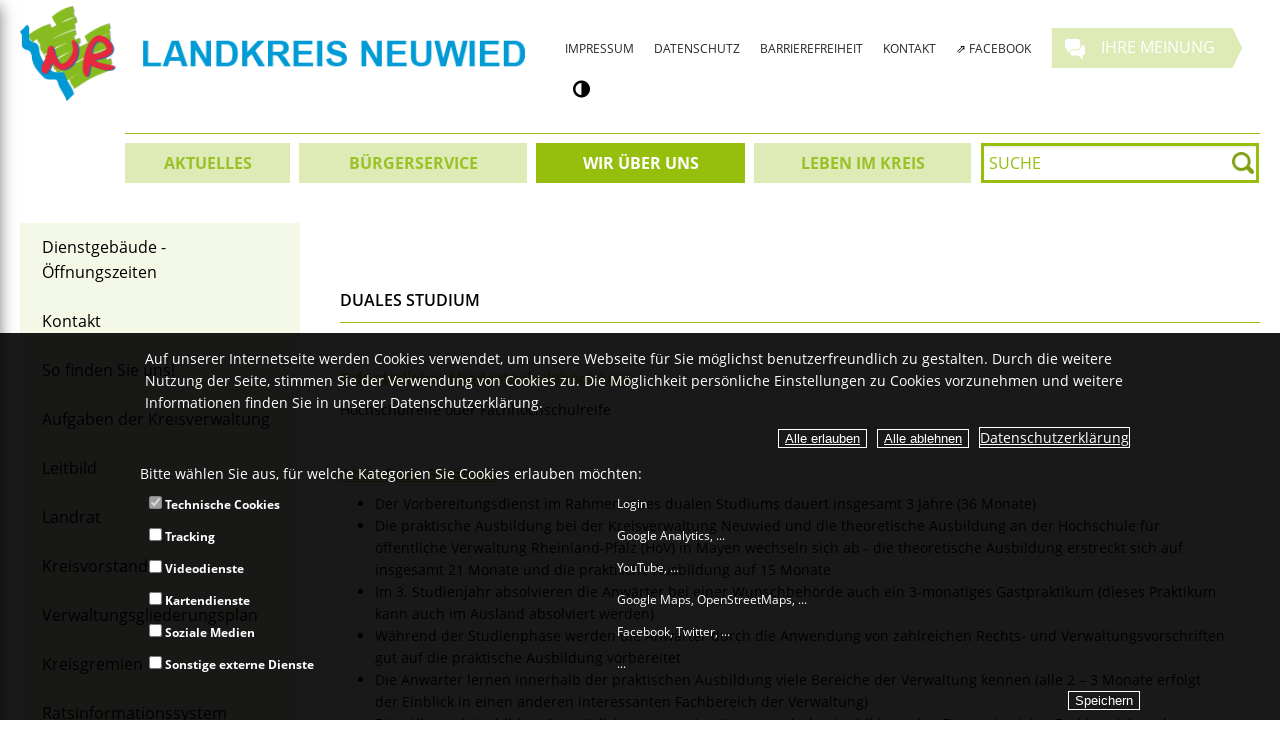

--- FILE ---
content_type: text/html;charset=UTF-8
request_url: https://www.kreis-neuwied.de/kv_neuwied/Home/Wir%20%C3%BCber%20uns/Ausbildung%20und%20Studium/Duales%20Studium/
body_size: 16296
content:
<html xmlns="http://www.w3.org/1999/xhtml" lang="de" xml:lang="de"><head><title>Duales Studium | Kreisverwaltung Neuwied</title><meta content="text/html; charset=UTF-8" http-equiv="Content-Type"/><meta content="app-id=" name="apple-itunes-app"/><meta content="width=device-width, initial-scale=1.0, maximum-scale=5.0" name="viewport"/><link href="https://www.kreis-neuwied.de/kv_neuwied/Home/Wir%20%C3%BCber%20uns/Ausbildung%20und%20Studium/Duales%20Studium/" rel="canonical"/><meta content="CMS ionas3" name="generator"/><meta name="robots" content=""/><script>if ((';'+document.cookie).match(/;\s*session\s*=/)) {window.liveRedirecting = true;var f=function(){if (window.privacyGuard && !window.privacyGuard.isCategoryPermitted('core')) return;if (window.liveRedirecting) {location.href=location.pathname.replace(/^(\/kv_neuwied\/)/, '$1live/')+location.search+location.hash;}};if (document.addEventListener) {document.addEventListener('DOMContentLoaded',f);} else {document.attachEvent('onload',f);}}</script><script>var privacyGuardConfig = {"cookieName":"cookieConsent","cookiePath":"/kv_neuwied","allowOwn":true,"categories":["core","tracking","video","maps","social","other"],"bannerCookieCategories":[],"translations":{"showOptions":"Optionen anzeigen","hideComponent":"Zustimmung widerrufen (Element verbergen)","showComponentOnetime":"Einmalig anzeigen","showComponentForever":"Element dauerhaft anzeigen","hideCategoryGeneric":"{0} verbergen","showCategoryGeneric":"{0} dauerhaft anzeigen","elementHidden":"Dieses Element wurde ausgeblendet, weil es personenbezogene Daten erfassen könnte. Um das Element anzuzeigen, wählen Sie eine der folgenden Optionen:","elementHiddenCategory":"Dieses Element wurde ausgeblendet, weil ein externer Dienst ({0}) personenbezogene Daten erfassen könnte. Um das Element anzuzeigen, wählen Sie eine der folgenden Optionen:","elementHiddenOther":"Dieses Element wurde ausgeblendet, weil ein externer Dienst personenbezogene Daten erfassen könnte. Um das Element anzuzeigen, wählen Sie eine der folgenden Optionen:","categories":{"show":{},"hide":{},"name":{"core":"Technische Cookies","tracking":"Tracking","video":"Videodienste","maps":"Kartendienste","social":"Soziale Medien","other":"Sonstige externe Dienste"}}}};</script><script src="/kv_neuwied/IONAS3/PrivacyGuard.js"></script><meta content="Erforderlicher Mindestschulabschluss:Hochschulreife oder Fachhochschulreife " property="og:description"/><meta content="https://www.kreis-neuwied.de/kv_neuwied/Home/Wir%20%C3%BCber%20uns/Ausbildung%20und%20Studium/Duales%20Studium/" property="og:url"/><meta content="Kreisverwaltung Neuwied" property="og:site_name"/><meta content="Kreisverwaltung Neuwied - Duales Studium" property="og:title"/><meta content="website" property="og:type"/><meta content="summary_large_image" name="twitter:card"/><meta content="Kreisverwaltung Neuwied - Duales Studium" name="twitter:title"/><meta content="Erforderlicher Mindestschulabschluss:Hochschulreife oder Fachhochschulreife " name="twitter:description"/><meta content="" name="twitter:image"/><link href="/kv_neuwied/phoenix/stylesheets/jquery/jquery-ui.css" rel="stylesheet" type="text/css"/><script src="/kv_neuwied/phoenix/javascripts/jquery.min.js" type="text/javascript"> </script><script type="text/javascript">
					if (!window.$j) {
						$j = jQuery.noConflict();
						$j.ajaxSettings.traditional = true;
						
					}
				</script><script src="/jsframeworks/jquery-ui.min.js" type="text/javascript"> </script><script src="/jsframeworks/jquery-ui-datepicker-i18n.js" type="text/javascript"> </script><script src="/kv_neuwied/phoenix/javascripts/jquery_cookie.js" type="text/javascript"> </script><noscript><style type="text/css">
						#outerFrame .ionas3_tabbox .tabbody .tab {
							display: block;
						}
					</style></noscript><link href="/kv_neuwied/phoenix/stylesheets/base.css" rel="stylesheet" type="text/css"/><!--[if lt IE 8]><link href="/kv_neuwied/phoenix/stylesheets/base-ie.css" rel="stylesheet" type="text/css"/><![endif]--><link href="/kv_neuwied/phoenix/stylesheets/style.css" rel="stylesheet" type="text/css"/><!--[if lt IE 8]><link href="/kv_neuwied/phoenix/stylesheets/style-ie.css" rel="stylesheet" type="text/css"/><![endif]--><link href="/kv_neuwied/phoenix/stylesheets/print.css" media="print" rel="stylesheet" type="text/css"/><link href="/kv_neuwied/phoenix/stylesheets/handheld.css" media="handheld" rel="stylesheet" type="text/css"/><script type="text/javascript">
					var ionasContainerForJs = '/kv_neuwied/phoenix';
					var contextPath = '/kv_neuwied';
				</script><link href="/kv_neuwied/phoenix/stylesheets/video-js/video-js.css" type="text/css" rel="stylesheet"/><link href="../../custom.css" rel="stylesheet" type="text/css"/><script src="/kv_neuwied/phoenix/javascripts/Ionas3SearchalyzrForm.js" type="text/javascript"> </script><script src="/jsframeworks/scriptaculous.js" type="text/javascript"> </script><script src="/kv_neuwied/phoenix/javascripts/stereotabs.js" type="text/javascript"> </script><script src="/kv_neuwied/phoenix/javascripts/custom.js" type="text/javascript"> </script><link href="/jsframeworks/chosen/chosen.css" rel="stylesheet" type="text/css"/><script src="/kv_neuwied/phoenix/javascripts/searchalyzrJS.js">/**/</script><link href="/kv_neuwied/phoenix/stylesheets/searchalyzr2base.css" rel="stylesheet" type="text/css"/><link href="/kv_neuwied/phoenix/stylesheets/searchalyzr2.css" rel="stylesheet" type="text/css"/><script type="text/javascript">
		jQuery(function($) {
			searchalyzr2search.init({
				ionasContainer : "/kv_neuwied/phoenix", 
				tabs : [{"label":"Homepage","columns":["HIGHLIGHT"],"linkTarget":"_self","id":"ionas3"},{"label":"Formulare","columns":["fs_name"],"id":"formularserver"},{"label":"Dienstleistungen","linkTarget":"_self","id":"bi_entries"},{"label":"Abteilung","linkTarget":"_self","id":"bi_departments"},{"label":"Mitarbeiter","linkTarget":"_self","id":"bi_employees"}],
				context : "/kv_neuwied",
				session : "",
				user : "",
				showEmptyTabs : false,
				container : "/kv_neuwied/phoenix",
				filestack : ".",
				shortenedUrl : "",
				messages: {
					resultHeadline: "Suchergebnis",
					prevPage: "zur vorherigen Seite wechseln",
					nextPage: "zur nächsten Seite wechseln",
					show: "zeige",
					to: "bis",
					from: "von",
					entries: "Einträge",
					emptyMessage: "In diesem Bereich konnten keine passenden Einträge gefunden werden"
				}
			});

			var prepareResultView = searchalyzr2search.prepareResultView;

			if ('') {
				doSearch('', '');
			}

			var state = searchalyzr2search.decodeHash(location.href);

			if (state) {
				searchalyzr2search.prepareResultView();
			}
		});

		function doSearch(keywords, origin) {
			searchalyzr2search.setExtendedSearchParams(undefined, [{"label":"Homepage","columns":["HIGHLIGHT"],"linkTarget":"_self","id":"ionas3"},{"label":"Formulare","columns":["fs_name"],"id":"formularserver"},{"label":"Dienstleistungen","linkTarget":"_self","id":"bi_entries"},{"label":"Abteilung","linkTarget":"_self","id":"bi_departments"},{"label":"Mitarbeiter","linkTarget":"_self","id":"bi_employees"}]);
			
			if (window.queryAdditionalTabs) {
				var params = sa.getDefaultSearchParams();
				params.searchQuery.terms = [keywords];
				window.queryAdditionalTabs(params);
			} else {
				searchalyzr2search.doSearch(keywords, origin);
			}
		}

		// old searchalyzr plus it's overly complicated crap
		var sa = {};
		sa.getDefaultSearchParams = function() {
			return {
				"categoryStates" : [],
				"columns" : [],
				"filestack": ".",
				"searchQuery" : {
					"parameterAssignments" : [], // wird bei Initialisierung befüllt
					"terms" : [],
					"limit" : 10
				},
				"vrbSessionId" : { "sid" : "", "uid" : "" }
				};
		};
		sa.doExtendedSearch = function(searchParams) {
			searchalyzr2search.setExtendedSearchParams(searchParams);
		};
		sa.systems = [{"label":"Homepage","columns":["HIGHLIGHT"],"linkTarget":"_self","id":"ionas3"},{"label":"Formulare","columns":["fs_name"],"id":"formularserver"},{"label":"Dienstleistungen","linkTarget":"_self","id":"bi_entries"},{"label":"Abteilung","linkTarget":"_self","id":"bi_departments"},{"label":"Mitarbeiter","linkTarget":"_self","id":"bi_employees"}];

		function prepareResultView() {
			// does nothing, just for backwards compatibility
		}
	</script><link href="/kv_neuwied/phoenix/images/favicon.ico" rel="shortcut icon"/><script>function gaOptout() {alert("Das Tracking durch Google Analytics kann nur über die Privatsphären-Einstellungen verwaltet werden.");}</script><privacy-guard-silent id="optoutableAnalytics0" data-content="&lt;script&gt;console.log(&#39;document state: &#39; + document.readyState);&lt;/script&gt;
		&lt;script&gt;
			var gaProperty = &#39;UA-38400145-1&#39;;

			(function(i, s, o, g, r, a, m) {
				i[&#39;GoogleAnalyticsObject&#39;] = r;
				i[r] = i[r] || function() {
					(i[r].q = i[r].q || []).push(arguments)
				}, i[r].l = 1 * new Date();
				a = s.createElement(o), m = s.getElementsByTagName(o)[0];
				a.async = 1;
				a.src = g;
				m.parentNode.insertBefore(a, m)
			})(window, document, &#39;script&#39;,
					&#39;//www.google-analytics.com/analytics.js&#39;, &#39;ga&#39;);

			ga(&#39;create&#39;, gaProperty, &#39;auto&#39;);
			ga(&#39;set&#39;, &#39;anonymizeIp&#39;, true);
			ga(&#39;require&#39;, &#39;displayfeatures&#39;);
			ga(&#39;send&#39;, &#39;pageview&#39;);

			if (typeof jQuery != &#39;undefined&#39;) {
				  jQuery(document).ready(function($) {
				    var filetypes = /\.(zip|exe|dmg|pdf|doc.*|xls.*|ppt.*|mp3|txt|rar|wma|mov|avi|wmv|flv|wav)$/i;
				    var baseHref = &#39;&#39;;
				    if (jQuery(&#39;base&#39;).attr(&#39;href&#39;) != undefined) baseHref = jQuery(&#39;base&#39;).attr(&#39;href&#39;);

				    jQuery(&#39;a&#39;).on(&#39;click&#39;, function(event) {
				      var el = jQuery(this);
				      var track = true;
				      var href = (typeof(el.attr(&#39;href&#39;)) != &#39;undefined&#39; ) ? el.attr(&#39;href&#39;) :&quot;&quot;;
				      var isThisDomain = href.match(document.domain.split(&#39;.&#39;).reverse()[1] + &#39;.&#39; + document.domain.split(&#39;.&#39;).reverse()[0]);
				      if (!href.match(/^javascript:/i)) {
				    	var elEv = []; elEv.value=0, elEv.non_i=false;
				        if (href.match(/^mailto\:/i)) {
				          elEv.category = &quot;email&quot;;
				          elEv.action = &quot;click&quot;;
				          elEv.label = href.replace(/^mailto\:/i, &#39;&#39;);
				          elEv.loc = href;
				        }
				        else if (href.match(filetypes)) {
				          var extension = (/[.]/.exec(href)) ? /[^.]+$/.exec(href) : undefined;
				          elEv.category = &quot;download&quot;;
				          elEv.action = &quot;click-&quot; + extension[0];
				          elEv.label = href.replace(/ /g,&quot;-&quot;);
				          elEv.loc = baseHref + href;
				        }
				        else if (href.match(/\.(xml)$/i)) {
			        	  var extension = (/[.]/.exec(href)) ? /[^.]+$/.exec(href) : undefined;
				          elEv.category = &quot;rssFeed&quot;;
				          elEv.action = &quot;click-&quot; + extension[0];
				          elEv.label = href.replace(/ /g,&quot;-&quot;);
				          elEv.loc = baseHref + href;

				        }
				        else if (href.match(/^https?\:/i) &amp;&amp; !isThisDomain) {
				          elEv.category = &quot;external&quot;;
				          elEv.action = &quot;click&quot;;
				          elEv.label = href.replace(/^https?\:\/\//i, &#39;&#39;);
				          elEv.non_i = true;
				          elEv.loc = href;
				        }
				        else if (href.match(/^tel\:/i)) {
				          elEv.category = &quot;telephone&quot;;
				          elEv.action = &quot;click&quot;;
				          elEv.label = href.replace(/^tel\:/i, &#39;&#39;);
				          elEv.loc = href;
				        }
				        else track = false;

				       	if (track) {
				          ga(&#39;send&#39;, {
				          	&#39;hitType&#39;: &#39;event&#39;,
				          	&#39;eventCategory&#39;: elEv.category.toLowerCase(),
				          	&#39;eventAction&#39;: elEv.action.toLowerCase(),
				          	&#39;eventLabel&#39;: elEv.label.toLowerCase(),
				          	&#39;eventValue&#39;: elEv.value
				          });
				          if ( el.attr(&#39;target&#39;) == undefined || el.attr(&#39;target&#39;).toLowerCase() != &#39;_blank&#39;) {
				          	if(el.attr(&#39;onclick&#39;) == undefined){
				           		setTimeout(function() { location.href = elEv.loc; }, 400);
				            }
				            return false;


					  	  }
						}
				      }
				    });
				  });
				}
		&lt;/script&gt;
	" data-category="tracking"><noscript class="privacy-guard-noscript" id="privacy-guard-0">Dieser Inhalt wird abhängig von Ihren Privatsphäreneinstellungen dargestellt und erfordert daher JavaScript</noscript></privacy-guard-silent><script>if (window.privacyGuard) privacyGuard.updateComponent(document.getElementById("privacy-guard-0").parentNode);</script><link href="/kv_neuwied/phoenix/stylesheets/bitvBasic.css" rel="stylesheet" type="text/css"/><script defer="defer" src="/kv_neuwied/phoenix/javascripts/bitvBasic.js" type="text/javascript"></script></head><body class=" standardPage-cols-3-9"><div id="container"><div class="top-header header"><div class="row"><div class="small-5 columns logo header-top-left"><div class="logo-wrapper show-for-medium-up"><div class="INSTANCE"><a href="../../../"><img src="../../../landkreis_neuwied1.png" alt="" title="" class="logo" /></a></div></div></div><div class="small-7 columns header-top-right"><div class="top-bar show-for-medium-up"><div class="right-links"><div class="headerLinkListInherit"><div class="INSTANCE"><div class="hLinkList"><ul class="hLinks"><li class="INSTANCE ODD FIRST COUNT1"><div class="ff3fix"><a href="../../Impressum/" title="" class="hLink"><span class="label">Impressum</span></a></div></li><li class="INSTANCE EVEN COUNT2"><div class="ff3fix"><a href="../../Datenschutz/" title="" class="hLink"><span class="label">Datenschutz</span></a></div></li><li class="INSTANCE ODD COUNT3"><div class="ff3fix"><a href="../../Barrierefreiheit/" target="_blank" title="" class="hLink"><span class="label">Barrierefreiheit</span></a></div></li><li class="INSTANCE EVEN COUNT4"><div class="ff3fix"><a href="../../Kontakt/" title="" class="hLink"><span class="label">Kontakt</span></a></div></li><li class="INSTANCE ODD LAST COUNT5"><div class="ff3fix"><a href="https://www.facebook.com/kreisneuwied/" target="_blank" title="" class="hLink"><span class="label">Facebook</span></a></div></li></ul></div></div></div><div class="feedbackLinkInherit"><div class="INSTANCE"><a href="../../../B%C3%BCrgerservice/Ideen%20und%20Beschwerdemanagement/Kreisverwaltung/" title="" class="feedbackLink"><span class="label">ihre meinung</span></a></div></div><script type="text/javascript">window.contrastSwitchEnabledOnMobile = true;</script><div id="header-contrast-switch"><button title="Kontrastumschalter" aria-label="Kontrastumschalter" onclick="toggleContrastSwitch()" class="contrast-switch fa fa-adjust"></button></div><span style="display:none;" id="header-contrast-switch-origpos"></span></div></div></div></div><div class="top-bar-hr row show-for-medium-up"><div class="large-1 columns"></div><div class="large-11 columns"><hr class="hr_green"/></div></div><div class="row"><div class="large-1 columns"></div><div class="large-11 columns"><div class="nav-bar row search_row"><div class="search small-12 medium-12 large-3 large-push-9 columns"><div class="searchFormSearchalyzr"><div class="INSTANCE"><div class="searchFormSpan"><div class="sideBoxContent"><form enctype="multipart/form-data" accept-charset="UTF-8" action="/kv_neuwied/phoenix/includes/content/search/htmlSearch.jspx" target="_self" onsubmit="window.setTimeout(function() {if(document.searchForm.query.value == '') return false;  doSearch(document.searchForm.query.value); }, 1); return false;" method="get" name="searchForm" id="searchForm" role="search"><input name="searchResult" value="true" type="hidden"/><label style="display: none;" for="searchText" class="searchFormLabel">Suche</label><table class="searchForm"><tr><td class="searchFormInputCell"><input onblur="if(this.value == &apos;&apos;){this.value=&apos;Suche&apos;;}" onclick="if(this.value == &apos;Suche&apos;){this.value=&apos;&apos;;}" type="text" size="14" value="Suche" class="searchFormInput" id="searchText" name="query"/></td></tr><tr><td colspan="2" class="subtreeSearchTd"> </td></tr></table></form></div><script type="text/javascript">var searchProposalsScript="/kv_neuwied/phoenix/scripts/searchProposals.jspx?query=";</script><script src="/kv_neuwied/phoenix/javascripts/searchProposals2.js" type="text/javascript"></script><script type="text/javascript">setTimeout(function() { initSearchProposals({className: "searchProposals", xhrURL: searchProposalsScript, submitFunc:document.getElementById('searchalyzrContainer') ? doSearch : false}).add(document.getElementById("searchText")); }, 1);</script></div></div></div></div><div class="show-for-medium-up medium-12 large-9 large-pull-3 columns"><div class="horizontalNavigation"><ul class="navigation "><li class="INSTANCE ODD FIRST COUNT1"><div class="span"><span class="fetch"><span class="INSTANCE ODD FIRST LAST COUNT1"><a title="" className="fileName" onclick="" target="_self" href="../../../Aktuelles/"><span class="fileName">Aktuelles</span></a></span></span></div><ul class="navigation medium-block-grid-3 large-block-grid-5"><li class="INSTANCE ODD FIRST COUNT1"><div class="span"><span class="fetch"><span class="INSTANCE ODD FIRST LAST COUNT1"><a title="" className="fileName" onclick="" target="_self" href="../../../Aktuelles/Wichtige%20Hinweise/"><span class="fileName">Wichtige Hinweise</span></a></span></span></div></li><li class="INSTANCE EVEN COUNT2"><div class="span"><span class="fetch"><span class="INSTANCE ODD FIRST LAST COUNT1"><a title="" className="fileName" onclick="" target="_self" href="../../../Aktuelles/Pressemitteilungen/"><span class="fileName">Pressemitteilungen</span></a></span></span></div></li><li class="INSTANCE ODD COUNT3"><div class="span"><span class="fetch"><span class="INSTANCE ODD FIRST LAST COUNT1"><a title="Weiterleitung" className="fileName fileName_redirect" onclick="" target="_blank" href="../../../../Migration%20und%20Integration/"><span class="fileName">Integration</span></a></span></span></div></li><li class="INSTANCE EVEN COUNT4"><div class="span"><span class="fetch"><span class="INSTANCE ODD FIRST LAST COUNT1"><a title="Weiterleitung" className="fileName fileName_redirect" onclick="" target="_blank" href="../../../../Breitband/"><span class="fileName">Breitbandausbau</span></a></span></span></div></li><li class="INSTANCE ODD COUNT5"><div class="span"><span class="fetch"><span class="INSTANCE ODD FIRST LAST COUNT1"><a title="" className="fileName" onclick="" target="_self" href="../../../Aktuelles/Ausschreibungen/"><span class="fileName">Ausschreibungen</span></a></span></span></div></li><li class="INSTANCE EVEN COUNT6"><div class="span"><span class="fetch"><span class="INSTANCE ODD FIRST LAST COUNT1"><a title="" className="fileName" onclick="" target="_self" href="../../../Aktuelles/Bekanntmachungen/"><span class="fileName">Bekanntmachungen</span></a></span></span></div></li><li class="INSTANCE ODD LAST COUNT7"><div class="span"><span class="fetch"><span class="INSTANCE ODD FIRST LAST COUNT1"><a title="" className="fileName" onclick="" target="_self" href="../../../Aktuelles/Stellenangebote/"><span class="fileName">Stellenangebote</span></a></span></span></div></li></ul></li><li class="INSTANCE EVEN COUNT2"><div class="span"><span class="fetch"><span class="INSTANCE ODD FIRST LAST COUNT1"><a title="" className="fileName" onclick="" target="_self" href="../../../B%C3%BCrgerservice/"><span class="fileName">Bürgerservice</span></a></span></span></div><ul class="navigation medium-block-grid-3 large-block-grid-5"><li class="INSTANCE ODD FIRST COUNT1"><div class="span"><span class="fetch"><span class="INSTANCE ODD FIRST LAST COUNT1"><a title="" className="fileName" onclick="" target="_self" href="../../../B%C3%BCrgerservice/Ansprechpartner%20von%20A-Z/"><span class="fileName">Ansprechpartner von A-Z</span></a></span></span></div></li><li class="INSTANCE EVEN COUNT2"><div class="span"><span class="fetch"><span class="INSTANCE ODD FIRST LAST COUNT1"><a title="" className="fileName" onclick="" target="_self" href="../../../B%C3%BCrgerservice/Dienstleistungen%20von%20A-Z/"><span class="fileName">Dienstleistungen von A-Z</span></a></span></span></div></li><li class="INSTANCE ODD COUNT3"><div class="span"><span class="fetch"><span class="INSTANCE ODD FIRST LAST COUNT1"><a title="" className="fileName" onclick="" target="_self" href="../../../B%C3%BCrgerservice/Presse-%20und%20%C3%96ffentlichkeitsarbeit/"><span class="fileName">Presse- und Öffentlichkeitsarbeit</span></a></span></span></div></li><li class="INSTANCE EVEN COUNT4"><div class="span"><span class="fetch"><span class="INSTANCE ODD FIRST LAST COUNT1"><a title="" className="fileName" onclick="" target="_self" href="../../../B%C3%BCrgerservice/Hotlines%20der%20Fachabteilungen/"><span class="fileName">Hotlines der Fachabteilungen</span></a></span></span></div></li><li class="INSTANCE ODD COUNT5"><div class="span"><span class="fetch"><span class="INSTANCE ODD FIRST LAST COUNT1"><a title="" className="fileName" onclick="" target="_self" href="../../../B%C3%BCrgerservice/Online-Dienste/"><span class="fileName">Online-Dienste</span></a></span></span></div></li><li class="INSTANCE EVEN COUNT6"><div class="span"><span class="fetch"><span class="INSTANCE ODD FIRST LAST COUNT1"><a title="" className="fileName" onclick="" target="_self" href="../../../B%C3%BCrgerservice/Formulare/"><span class="fileName">Formulare</span></a></span></span></div></li><li class="INSTANCE ODD COUNT7"><div class="span"><span class="fetch"><span class="INSTANCE ODD FIRST LAST COUNT1"><a title="" className="fileName" onclick="" target="_self" href="../../../B%C3%BCrgerservice/Terminservice/"><span class="fileName">Terminservice</span></a></span></span></div></li><li class="INSTANCE EVEN COUNT8"><div class="span"><span class="fetch"><span class="INSTANCE ODD FIRST LAST COUNT1"><a title="Weiterleitung" className="fileName fileName_redirect" onclick="" target="_self" href="../../../Leben%20im%20Kreis/Schulen%20-%20Bildung%20-%20Weiterbildung/Schulen/Sch%C3%BClerbef%C3%B6rderung/"><span class="fileName">Schülerbeförderung</span></a></span></span></div></li><li class="INSTANCE ODD COUNT9"><div class="span"><span class="fetch"><span class="INSTANCE ODD FIRST LAST COUNT1"><a title="Weiterleitung" className="fileName fileName_redirect" onclick="" target="_blank" href="https://www.abfall-nr.de/richtig-entsorgen/sperrmuell-mehr-online-anmelden"><span class="fileName">Entsorgungsscheck-Abfälle anmelden</span></a></span></span></div></li><li class="INSTANCE EVEN COUNT10"><div class="span"><span class="fetch"><span class="INSTANCE ODD FIRST LAST COUNT1"><a title="Weiterleitung" className="fileName fileName_redirect" onclick="" target="_blank" href="../../../../Angebote%20zur%20Pflege/Pflegeplatz-B%C3%B6rse/"><span class="fileName">Pflegeplatzbörse</span></a></span></span></div></li><li class="INSTANCE ODD COUNT11"><div class="span"><span class="fetch"><span class="INSTANCE ODD FIRST LAST COUNT1"><a title="Weiterleitung" className="fileName fileName_redirect" onclick="" target="_blank" href="../../Ratsinformationssystem/"><span class="fileName">Ratsinformationssystem</span></a></span></span></div></li><li class="INSTANCE EVEN COUNT12"><div class="span"><span class="fetch"><span class="INSTANCE ODD FIRST LAST COUNT1"><a title="Weiterleitung" className="fileName fileName_redirect" onclick="" target="_blank" href="../../../../Energie-Klima-Umwelt/Aktuelles%20&%20Service/Energieberatung/"><span class="fileName">Energieberatung</span></a></span></span></div></li><li class="INSTANCE ODD COUNT13"><div class="span"><span class="fetch"><span class="INSTANCE ODD FIRST LAST COUNT1"><a title="" className="fileName" onclick="" target="_self" href="../../../B%C3%BCrgerservice/B%C3%BCrgersprechstunde%20des%20Landrates/"><span class="fileName">Bürgersprechstunde des Landrates</span></a></span></span></div></li><li class="INSTANCE EVEN COUNT14"><div class="span"><span class="fetch"><span class="INSTANCE ODD FIRST LAST COUNT1"><a title="Weiterleitung" className="fileName fileName_redirect" onclick="" target="_blank" href="../../../../Breitband/"><span class="fileName">Breitbandausbau</span></a></span></span></div></li><li class="INSTANCE ODD COUNT15"><div class="span"><span class="fetch"><span class="INSTANCE ODD FIRST LAST COUNT1"><a title="" className="fileName" onclick="" target="_self" href="../../../B%C3%BCrgerservice/Bankverbindungen/"><span class="fileName">Bankverbindungen</span></a></span></span></div></li><li class="INSTANCE EVEN COUNT16"><div class="span"><span class="fetch"><span class="INSTANCE ODD FIRST LAST COUNT1"><a title="" className="fileName" onclick="" target="_self" href="../../../B%C3%BCrgerservice/Ideen%20und%20Beschwerdemanagement/"><span class="fileName">Ideen und Beschwerdemanagement</span></a></span></span></div></li><li class="INSTANCE ODD LAST COUNT17"><div class="span"><span class="fetch"><span class="INSTANCE ODD FIRST LAST COUNT1"><a title="" className="fileName" onclick="" target="_self" href="../../../B%C3%BCrgerservice/AKDB%20Inhalte/"><span class="fileName">AKDB Inhalte</span></a></span></span></div></li></ul></li><li class="INSTANCE ODD COUNT3 ACTIVE"><div class="span"><span class="fetch"><span class="INSTANCE ODD FIRST LAST COUNT1 ACTIVE"><a title="Weiterleitung" className="fileName fileName_redirect" onclick="" target="_self" href="../../Aufgaben%20der%20Kreisverwaltung/"><span class="fileName">Wir über uns</span></a></span></span></div><ul class="navigation medium-block-grid-3 large-block-grid-5"><li class="INSTANCE ODD FIRST COUNT1"><div class="span"><span class="fetch"><span class="INSTANCE ODD FIRST LAST COUNT1"><a title="" className="fileName" onclick="" target="_self" href="../../Dienstgeb%C3%A4ude%20-%20%C3%96ffnungszeiten/"><span class="fileName">Dienstgebäude - Öffnungszeiten</span></a></span></span></div></li><li class="INSTANCE EVEN COUNT2"><div class="span"><span class="fetch"><span class="INSTANCE ODD FIRST LAST COUNT1"><a title="" className="fileName" onclick="" target="_self" href="../../Kontakt/"><span class="fileName">Kontakt</span></a></span></span></div></li><li class="INSTANCE ODD COUNT3"><div class="span"><span class="fetch"><span class="INSTANCE ODD FIRST LAST COUNT1"><a title="" className="fileName" onclick="" target="_self" href="../../So%20finden%20Sie%20uns!/"><span class="fileName">So finden Sie uns!</span></a></span></span></div></li><li class="INSTANCE EVEN COUNT4"><div class="span"><span class="fetch"><span class="INSTANCE ODD FIRST LAST COUNT1"><a title="" className="fileName" onclick="" target="_self" href="../../Aufgaben%20der%20Kreisverwaltung/"><span class="fileName">Aufgaben der Kreisverwaltung</span></a></span></span></div></li><li class="INSTANCE ODD COUNT5"><div class="span"><span class="fetch"><span class="INSTANCE ODD FIRST LAST COUNT1"><a title="" className="fileName" onclick="" target="_self" href="../../Leitbild/"><span class="fileName">Leitbild</span></a></span></span></div></li><li class="INSTANCE EVEN COUNT6"><div class="span"><span class="fetch"><span class="INSTANCE ODD FIRST LAST COUNT1"><a title="" className="fileName" onclick="" target="_self" href="../../Landrat/"><span class="fileName">Landrat</span></a></span></span></div></li><li class="INSTANCE ODD COUNT7"><div class="span"><span class="fetch"><span class="INSTANCE ODD FIRST LAST COUNT1"><a title="" className="fileName" onclick="" target="_self" href="../../Kreisvorstand/"><span class="fileName">Kreisvorstand</span></a></span></span></div></li><li class="INSTANCE EVEN COUNT8"><div class="span"><span class="fetch"><span class="INSTANCE ODD FIRST LAST COUNT1"><a title="Weiterleitung" className="fileName fileName_redirect" onclick="" target="_blank" href="../../Verwaltungsgliederungsplan/260119%20Gliederungsplan.pdf"><span class="fileName">Verwaltungsgliederungsplan</span></a></span></span></div></li><li class="INSTANCE ODD COUNT9"><div class="span"><span class="fetch"><span class="INSTANCE ODD FIRST LAST COUNT1"><a title="" className="fileName" onclick="" target="_self" href="../../Kreisgremien/"><span class="fileName">Kreisgremien</span></a></span></span></div></li><li class="INSTANCE EVEN COUNT10"><div class="span"><span class="fetch"><span class="INSTANCE ODD FIRST LAST COUNT1"><a title="" className="fileName" onclick="" target="_self" href="../../Ratsinformationssystem/"><span class="fileName">Ratsinformationssystem</span></a></span></span></div></li><li class="INSTANCE ODD COUNT11"><div class="span"><span class="fetch"><span class="INSTANCE ODD FIRST LAST COUNT1"><a title="" className="fileName" onclick="" target="_self" href="../../B%C3%BCrgerb%C3%BCro/"><span class="fileName">Bürgerbüro</span></a></span></span></div></li><li class="INSTANCE EVEN COUNT12"><div class="span"><span class="fetch"><span class="INSTANCE ODD FIRST LAST COUNT1"><a title="" className="fileName" onclick="" target="_self" href="../../Barrierefreie%20Ausstattung/"><span class="fileName">Barrierefreie Ausstattung</span></a></span></span></div></li><li class="INSTANCE ODD COUNT13"><div class="span"><span class="fetch"><span class="INSTANCE ODD FIRST LAST COUNT1"><a title="" className="fileName" onclick="" target="_self" href="../../Haushaltspl%C3%A4ne/"><span class="fileName">Haushaltspläne</span></a></span></span></div></li><li class="INSTANCE EVEN COUNT14"><div class="span"><span class="fetch"><span class="INSTANCE ODD FIRST LAST COUNT1"><a title="" className="fileName" onclick="" target="_self" href="../../Kreisrecht/"><span class="fileName">Kreisrecht</span></a></span></span></div></li><li class="INSTANCE ODD COUNT15 ACTIVE"><div class="span"><span class="fetch"><span class="INSTANCE ODD FIRST LAST COUNT1 ACTIVE"><a title="" className="fileName" onclick="" target="_self" href="../"><span class="fileName">Ausbildung und Studium</span></a></span></span></div></li><li class="INSTANCE EVEN COUNT16"><div class="span"><span class="fetch"><span class="INSTANCE ODD FIRST LAST COUNT1"><a title="" className="fileName" onclick="" target="_self" href="../../Datenschutz/"><span class="fileName">Datenschutz</span></a></span></span></div></li><li class="INSTANCE ODD COUNT17"><div class="span"><span class="fetch"><span class="INSTANCE ODD FIRST LAST COUNT1"><a title="" className="fileName" onclick="" target="_self" href="../../Barrierefreiheit/"><span class="fileName">Barrierefreiheit</span></a></span></span></div></li><li class="INSTANCE EVEN COUNT18"><div class="span"><span class="fetch"><span class="INSTANCE ODD FIRST LAST COUNT1"><a title="" className="fileName" onclick="" target="_self" href="../../Erkl%C3%A4rung%20zur%20Barrierefreiheit/"><span class="fileName">Erklärung zur Barrierefreiheit</span></a></span></span></div></li><li class="INSTANCE ODD COUNT19"><div class="span"><span class="fetch"><span class="INSTANCE ODD FIRST LAST COUNT1"><a title="Weiterleitung" className="fileName fileName_redirect" onclick="" target="_self" href="../../200%20Jahre%20Landkreis%20Neuwied/2016%20feiert%20der%20Landkreis%20Neuwied%20200-j%C3%A4hriges%20Bestehen/"><span class="fileName">200 Jahre Landkreis Neuwied</span></a></span></span></div></li><li class="INSTANCE EVEN LAST COUNT20"><div class="span"><span class="fetch"><span class="INSTANCE ODD FIRST LAST COUNT1"><a title="Weiterleitung" className="fileName fileName_redirect" onclick="" target="_blank" href="https://get.teamviewer.com/6c24dzy"><span class="fileName">Fernwartung (für Mitarbeitende der Kreisverwaltung)</span></a></span></span></div></li></ul></li><li class="INSTANCE EVEN LAST COUNT4"><div class="span"><span class="fetch"><span class="INSTANCE ODD FIRST LAST COUNT1"><a title="" className="fileName" onclick="" target="_self" href="../../../Leben%20im%20Kreis/"><span class="fileName">Leben im Kreis</span></a></span></span></div><ul class="navigation medium-block-grid-3 large-block-grid-5"><li class="INSTANCE ODD FIRST COUNT1"><div class="span"><span class="fetch"><span class="INSTANCE ODD FIRST LAST COUNT1"><a title="Weiterleitung" className="fileName fileName_redirect" onclick="" target="_blank" href="http://www.abfall-nr.de/"><span class="fileName">Abfallwirtschaft</span></a></span></span></div></li><li class="INSTANCE EVEN COUNT2"><div class="span"><span class="fetch"><span class="INSTANCE ODD FIRST LAST COUNT1"><a title="" className="fileName" onclick="" target="_self" href="../../../Leben%20im%20Kreis/Allgemeines%20&%20Statistik/"><span class="fileName">Allgemeines & Statistik</span></a></span></span></div></li><li class="INSTANCE ODD COUNT3"><div class="span"><span class="fetch"><span class="INSTANCE ODD FIRST LAST COUNT1"><a title="" className="fileName" onclick="" target="_self" href="../../../Leben%20im%20Kreis/Ausl%C3%A4nderbeh%C3%B6rde/"><span class="fileName">Ausländerbehörde</span></a></span></span></div></li><li class="INSTANCE EVEN COUNT4"><div class="span"><span class="fetch"><span class="INSTANCE ODD FIRST LAST COUNT1"><a title="Weiterleitung" className="fileName fileName_redirect" onclick="" target="_blank" href="../../../../Ehrenamt/"><span class="fileName">Ehrenamt</span></a></span></span></div></li><li class="INSTANCE ODD COUNT5"><div class="span"><span class="fetch"><span class="INSTANCE ODD FIRST LAST COUNT1"><a title="Weiterleitung" className="fileName fileName_redirect" onclick="" target="_self" href="../../../../Energie-Klima-Umwelt/"><span class="fileName">Energie-Klima-Umwelt</span></a></span></span></div></li><li class="INSTANCE EVEN COUNT6"><div class="span"><span class="fetch"><span class="INSTANCE ODD FIRST LAST COUNT1"><a title="" className="fileName" onclick="" target="_self" href="../../../Leben%20im%20Kreis/Fairtrade-%20Stadt%20&%20Landkreis%20Neuwied/"><span class="fileName">Fairtrade- Stadt & Landkreis Neuwied</span></a></span></span></div></li><li class="INSTANCE ODD COUNT7"><div class="span"><span class="fetch"><span class="INSTANCE ODD FIRST LAST COUNT1"><a title="" className="fileName" onclick="" target="_self" href="../../../Leben%20im%20Kreis/Familie/"><span class="fileName">Familie</span></a></span></span></div></li><li class="INSTANCE EVEN COUNT8"><div class="span"><span class="fetch"><span class="INSTANCE ODD FIRST LAST COUNT1"><a title="" className="fileName" onclick="" target="_self" href="../../../Leben%20im%20Kreis/Gesundheitswesen/"><span class="fileName">Gesundheitswesen</span></a></span></span></div></li><li class="INSTANCE ODD COUNT9"><div class="span"><span class="fetch"><span class="INSTANCE ODD FIRST LAST COUNT1"><a title="Weiterleitung" className="fileName fileName_redirect" onclick="" target="_blank" href="../../../../Jugend/"><span class="fileName">Jugend</span></a></span></span></div></li><li class="INSTANCE EVEN COUNT10"><div class="span"><span class="fetch"><span class="INSTANCE ODD FIRST LAST COUNT1"><a title="Weiterleitung" className="fileName fileName_redirect" onclick="" target="_blank" href="../../../../Gleichstellung%20Kreis%20Neuwied/"><span class="fileName">Gleichstellung</span></a></span></span></div></li><li class="INSTANCE ODD COUNT11"><div class="span"><span class="fetch"><span class="INSTANCE ODD FIRST LAST COUNT1"><a title="" className="fileName" onclick="" target="_self" href="../../../Leben%20im%20Kreis/Kreiswasserwerk/"><span class="fileName">Kreiswasserwerk</span></a></span></span></div></li><li class="INSTANCE EVEN COUNT12"><div class="span"><span class="fetch"><span class="INSTANCE ODD FIRST LAST COUNT1"><a title="" className="fileName" onclick="" target="_self" href="../../../Leben%20im%20Kreis/Kultur/"><span class="fileName">Kultur</span></a></span></span></div></li><li class="INSTANCE ODD COUNT13"><div class="span"><span class="fetch"><span class="INSTANCE ODD FIRST LAST COUNT1"><a title="" className="fileName" onclick="" target="_self" href="../../../Leben%20im%20Kreis/Landwirtschaft%20-%20Veterin%C3%A4rwesen%20-%20Verbraucherschutz/"><span class="fileName">Landwirtschaft - Veterinärwesen - Verbraucherschutz</span></a></span></span></div></li><li class="INSTANCE EVEN COUNT14"><div class="span"><span class="fetch"><span class="INSTANCE ODD FIRST LAST COUNT1"><a title="Weiterleitung" className="fileName fileName_redirect" onclick="" target="_blank" href="https://www.meinegesundheit-kreis-neuwied.de/startseite"><span class="fileName">Meine Gesundheit - Digital.Nah.Neuwied.</span></a></span></span></div></li><li class="INSTANCE ODD COUNT15"><div class="span"><span class="fetch"><span class="INSTANCE ODD FIRST LAST COUNT1"><a title="" className="fileName" onclick="" target="_self" href="../../../Leben%20im%20Kreis/Naturschutz/"><span class="fileName">Naturschutz</span></a></span></span></div></li><li class="INSTANCE EVEN COUNT16"><div class="span"><span class="fetch"><span class="INSTANCE ODD FIRST LAST COUNT1"><a title="" className="fileName" onclick="" target="_self" href="../../../Leben%20im%20Kreis/Netzwerkkoordination/"><span class="fileName">Netzwerkkoordination</span></a></span></span></div></li><li class="INSTANCE ODD COUNT17"><div class="span"><span class="fetch"><span class="INSTANCE ODD FIRST LAST COUNT1"><a title="" className="fileName" onclick="" target="_self" href="../../../Leben%20im%20Kreis/Personenstandswesen/"><span class="fileName">Personenstandswesen</span></a></span></span></div></li><li class="INSTANCE EVEN COUNT18"><div class="span"><span class="fetch"><span class="INSTANCE ODD FIRST LAST COUNT1"><a title="" className="fileName" onclick="" target="_self" href="../../../Leben%20im%20Kreis/Sicherheit%20&%20Ordnung/"><span class="fileName">Sicherheit & Ordnung</span></a></span></span></div></li><li class="INSTANCE ODD COUNT19"><div class="span"><span class="fetch"><span class="INSTANCE ODD FIRST LAST COUNT1"><a title="" className="fileName" onclick="" target="_self" href="../../../Leben%20im%20Kreis/Schulen%20-%20Bildung%20-%20Weiterbildung/"><span class="fileName">Schulen - Bildung - Weiterbildung</span></a></span></span></div></li><li class="INSTANCE EVEN COUNT20"><div class="span"><span class="fetch"><span class="INSTANCE ODD FIRST LAST COUNT1"><a title="" className="fileName" onclick="" target="_self" href="../../../Leben%20im%20Kreis/St%C3%A4dte%20&%20Gemeinden/"><span class="fileName">Städte & Gemeinden</span></a></span></span></div></li><li class="INSTANCE ODD COUNT21"><div class="span"><span class="fetch"><span class="INSTANCE ODD FIRST LAST COUNT1"><a title="" className="fileName" onclick="" target="_self" href="../../../Leben%20im%20Kreis/Soziales/"><span class="fileName">Soziales</span></a></span></span></div></li><li class="INSTANCE EVEN COUNT22"><div class="span"><span class="fetch"><span class="INSTANCE ODD FIRST LAST COUNT1"><a title="" className="fileName" onclick="" target="_self" href="../../../Leben%20im%20Kreis/Sozialraumbudget/"><span class="fileName">Sozialraumbudget</span></a></span></span></div></li><li class="INSTANCE ODD COUNT23"><div class="span"><span class="fetch"><span class="INSTANCE ODD FIRST LAST COUNT1"><a title="" className="fileName" onclick="" target="_self" href="../../../Leben%20im%20Kreis/Stiftungen/"><span class="fileName">Stiftungen</span></a></span></span></div></li><li class="INSTANCE EVEN COUNT24"><div class="span"><span class="fetch"><span class="INSTANCE ODD FIRST LAST COUNT1"><a title="" className="fileName" onclick="" target="_self" href="../../../Leben%20im%20Kreis/Tourismus%20&%20Freizeit/"><span class="fileName">Tourismus & Freizeit</span></a></span></span></div></li><li class="INSTANCE ODD COUNT25"><div class="span"><span class="fetch"><span class="INSTANCE ODD FIRST LAST COUNT1"><a title="Weiterleitung" className="fileName fileName_redirect" onclick="" target="_self" href="../../../Leben%20im%20Kreis/Umweltschutz/Gew%C3%A4sserschutz/"><span class="fileName">Umweltschutz</span></a></span></span></div></li><li class="INSTANCE EVEN COUNT26"><div class="span"><span class="fetch"><span class="INSTANCE ODD FIRST LAST COUNT1"><a title="" className="fileName" onclick="" target="_self" href="../../../Leben%20im%20Kreis/Wirtschaft%20&%20Verkehr/"><span class="fileName">Wirtschaft & Verkehr</span></a></span></span></div></li><li class="INSTANCE ODD COUNT27"><div class="span"><span class="fetch"><span class="INSTANCE ODD FIRST LAST COUNT1"><a title="" className="fileName" onclick="" target="_self" href="../../../Leben%20im%20Kreis/Weitere%20Seiten%20des%20Landkreises/"><span class="fileName">Weitere Seiten des Landkreises</span></a></span></span></div></li><li class="INSTANCE EVEN COUNT28"><div class="span"><span class="fetch"><span class="INSTANCE ODD FIRST LAST COUNT1"><a title="Weiterleitung" className="fileName fileName_redirect" onclick="" target="_blank" href="../../../../200%20Jahre%20Raiffeisen/"><span class="fileName">200 Jahre Raiffeisen</span></a></span></span></div></li><li class="INSTANCE ODD LAST COUNT29"><div class="span"><span class="fetch"><span class="INSTANCE ODD FIRST LAST COUNT1"><a title="" className="fileName" onclick="" target="_self" href="../../../Leben%20im%20Kreis/Kreisarchiv/"><span class="fileName">Kreisarchiv</span></a></span></span></div></li></ul></li></ul></div><script type="text/javascript">
							// Touch Bedienung für die Navigation ermöglichen
							// Weil Mobile Safari zu clever ist, wird für Browser
							// ohne Touchbedienung eine Klasse gesetzt, die es erlaubt
							// das Aufklappen per :hover hierauf einzugrenzen. Für Browser
							// mit Touchbedienung erfolgt das Aufklappen per Javascript.
							if ('ontouchstart' in window) {
								jQuery(function($){
									$(document).on('click', '.horizontalNavigation a', function(){
										var $li = $(this).closest('li');
										if (!$li.hasClass('hover') && $li.children('ul.navigation').length > 0) {
											$('div.horizontalNavigation ul li').removeClass('hover');
											$li.addClass('hover');
											return false;
										}
									}).on('click', function(){
										$('div.horizontalNavigation ul li').removeClass('hover');
									});
								});
							}
							else {
								jQuery(document.documentElement).addClass('no-touch');
							}
						</script></div></div></div></div></div><script src="/jsframeworks/mmenu/js/jquery.mmenu.cham.js" type="text/javascript"> </script><nav class="tab-bar show-for-small" aria-label="Haupt-Navigation" role="navigation"><section class="left-small"><a href="#left-off-canvas-menu" class="menu-icon"><span></span></a></section><section class="middle tab-bar-section"><a aria-label="zur Startseite" href="../../../"><img alt="" class="logo" src="../../../landkreis_neuwied1.png"/></a></section></nav><aside id="left-off-canvas-menu" aria-label="Seitenspalte"><ul class="rootFetch"><li class="INSTANCE ODD FIRST COUNT1"><a href="../../../Aktuelles/">Aktuelles</a><ul class="recursiveNavigationFetch"><li class="INSTANCE ODD FIRST COUNT1"><a href="../../../Aktuelles/Wichtige%20Hinweise/">Wichtige Hinweise</a><ul class="recursiveNavigationFetch"><li class="INSTANCE ODD FIRST LAST COUNT1"><a href="../../../Aktuelles/Wichtige%20Hinweise/Aktuelle%20Stra%C3%9Fensperrungen%20im%20Landkreis%20Neuwied/">Aktuelle Straßensperrungen im Landkreis Neuwied</a></li></ul></li><li class="INSTANCE EVEN COUNT2"><a href="../../../Aktuelles/Pressemitteilungen/">Pressemitteilungen</a><ul class="recursiveNavigationFetch"><li class="INSTANCE ODD FIRST LAST COUNT1"><a href="../../../Aktuelles/Pressemitteilungen/Archiv/">Archiv</a><ul class="recursiveNavigationFetch"><li class="INSTANCE ODD FIRST COUNT1"><a href="../../../Aktuelles/Pressemitteilungen/Archiv/Pressemitteilungen%202025/">Pressemitteilungen 2025</a></li><li class="INSTANCE EVEN COUNT2"><a href="../../../Aktuelles/Pressemitteilungen/Archiv/Pressemitteilungen%202024/">Pressemitteilungen 2024</a></li><li class="INSTANCE ODD COUNT3"><a href="../../../Aktuelles/Pressemitteilungen/Archiv/Pressemitteilungen%202023/">Pressemitteilungen 2023</a></li><li class="INSTANCE EVEN COUNT4"><a href="../../../Aktuelles/Pressemitteilungen/Archiv/Pressemitteilungen%202022/">Pressemitteilungen 2022</a></li><li class="INSTANCE ODD LAST COUNT5"><a href="../../../Aktuelles/Pressemitteilungen/Archiv/Pressemitteilungen%202021/">Pressemitteilungen 2021</a></li></ul></li></ul></li><li class="INSTANCE ODD COUNT3"><a href="../../../Aktuelles/Integration/">Integration</a></li><li class="INSTANCE EVEN COUNT4"><a href="../../../Aktuelles/Breitbandausbau/">Breitbandausbau</a></li><li class="INSTANCE ODD COUNT5"><a href="../../../Aktuelles/Ausschreibungen/">Ausschreibungen</a></li><li class="INSTANCE EVEN COUNT6"><a href="../../../Aktuelles/Bekanntmachungen/">Bekanntmachungen</a><ul class="recursiveNavigationFetch"><li class="INSTANCE ODD FIRST COUNT1"><a href="../../../Aktuelles/Bekanntmachungen/%C3%96ffentliche%20Bekanntmachung%20-%20Vorhaben%20der%20Niedax%20Beteiligungs%20GmbH%20&%20Co.%20KG%20in%20der%20Industriestra%C3%9Fe%2044,%2053562%20St.%20Katharinen,%20zur%20Errichtung%20und%20zum%20Betrieb%20einer%20Galvanikanlage%20f%C3%BCr%20Gestellware%20auf%20dem%20Betriebsgel%C3%A4nde%20in%20der%20Gemarkung%20St.%20Katharinen,%20Flur%2017,%20Flurst%C3%BCcke%2050,%2051,%2052%20(Vorhabenstandort)/">Öffentliche Bekanntmachung - Vorhaben der Niedax Beteiligungs GmbH & Co. KG in der Industriestraße 44, 53562 St. Katharinen, zur Errichtung und zum Betrieb einer Galvanikanlage für Gestellware auf dem Betriebsgelände in der Gemarkung St. Katharinen, Flur 17, Flurstücke 50, 51, 52 (Vorhabenstandort)</a></li><li class="INSTANCE EVEN COUNT2"><a href="../../../Aktuelles/Bekanntmachungen/Allgemeinverf%C3%BCgung%20Tierseuchenrechtliche%20Anordnung%20des%20Landesuntersuchungsamtes%20Rheinland-Pfalz%20zum%20Schutz%20gegen%20die%20Blauzungenkrankheit/">Allgemeinverfügung Tierseuchenrechtliche Anordnung des Landesuntersuchungsamtes Rheinland-Pfalz zum Schutz gegen die Blauzungenkrankheit</a></li><li class="INSTANCE ODD COUNT3"><a href="../../../Aktuelles/Bekanntmachungen/Erste%20%C3%84nderungssatzung%20vom%2017.11.2025%20zur%20Hauptsatzung%20des%20Landkreises%20Neuwied%20vom%2008.07.2024%3A/">Erste Änderungssatzung vom 17.11.2025 zur Hauptsatzung des Landkreises Neuwied vom 08.07.2024:</a></li><li class="INSTANCE EVEN COUNT4"><a href="../../../Aktuelles/Bekanntmachungen/Aufhebung%20Allgemeinverf%C3%BCgung%20AFB/">Aufhebung Allgemeinverfügung AFB</a></li><li class="INSTANCE ODD COUNT5"><a href="../../../Aktuelles/Bekanntmachungen/%C3%96ffentliche%20Bekanntmachung%20gem.%C2%A7%2012%20Abs.%201%20der%20Neunten%20Verordnung%20zur%20Durchf%C3%BChrung%20des%20Bundes-Immissionsschutzgesetzes%20(%209.%20BImschV)/">Öffentliche Bekanntmachung gem.§ 12 Abs. 1 der Neunten Verordnung zur Durchführung des Bundes-Immissionsschutzgesetzes ( 9. BImschV)</a></li><li class="INSTANCE EVEN COUNT6"><a href="../../../Aktuelles/Bekanntmachungen/Bekanntmachung%20der%20Kreiswahlleitung%20f%C3%BCr%20die%20Landtagswahl%202026/">Bekanntmachung der Kreiswahlleitung für die Landtagswahl 2026</a></li><li class="INSTANCE ODD COUNT7"><a href="../../../Aktuelles/Bekanntmachungen/%C3%96ffentliche%20Bekanntmachung%20-%20Hans-Dieter%20Spohr/">Öffentliche Bekanntmachung - Hans-Dieter Spohr</a></li><li class="INSTANCE EVEN COUNT8"><a href="../../../Aktuelles/Bekanntmachungen/Bekanntmachung%20Einsichtnahme%20Wahlverzeichnis/">Bekanntmachung Einsichtnahme Wahlverzeichnis</a></li><li class="INSTANCE ODD COUNT9"><a href="../../../Aktuelles/Bekanntmachungen/%C3%96ffentliche%20Bekanntmachung%20der%20zugelassenen%20Wahlvorschl%C3%A4ge%20f%C3%BCr%20die%20Direktwahl%20des%20Landrates%20des%20Landkreises%20Neuwied%20am%2006.%20April%202025%20%20gem%C3%A4%C3%9F%20%C2%A7%2062%20Abs.%205%20KWG/">Öffentliche Bekanntmachung der zugelassenen Wahlvorschläge für die Direktwahl des Landrates des Landkreises Neuwied am 06. April 2025  gemäß § 62 Abs. 5 KWG</a></li><li class="INSTANCE EVEN LAST COUNT10"><a href="../../../Aktuelles/Bekanntmachungen/%C3%96ffentliche%20Bekanntmachung%20des%20Kreiswahlleiters%20%20des%20Wahlkreises%20196%20%E2%80%9ENeuwied%E2%80%9C%20%20der%20zugelassenen%20Kreiswahlvorschl%C3%A4ge%20f%C3%BCr%20die%20Wahl%20zum%2021.%20Deutschen%20Bundestag%20am%2023.%20Februar%202025/">Öffentliche Bekanntmachung des Kreiswahlleiters  des Wahlkreises 196 „Neuwied“  der zugelassenen Kreiswahlvorschläge für die Wahl zum 21. Deutschen Bundestag am 23. Februar 2025</a></li></ul></li><li class="INSTANCE ODD LAST COUNT7"><a href="../../../Aktuelles/Stellenangebote/">Stellenangebote</a></li></ul></li><li class="INSTANCE EVEN COUNT2"><a href="../../../B%C3%BCrgerservice/">Bürgerservice</a><ul class="recursiveNavigationFetch"><li class="INSTANCE ODD FIRST COUNT1"><a href="../../../B%C3%BCrgerservice/Ansprechpartner%20von%20A-Z/">Ansprechpartner von A-Z</a></li><li class="INSTANCE EVEN COUNT2"><a href="../../../B%C3%BCrgerservice/Dienstleistungen%20von%20A-Z/">Dienstleistungen von A-Z</a></li><li class="INSTANCE ODD COUNT3"><a href="../../../B%C3%BCrgerservice/Presse-%20und%20%C3%96ffentlichkeitsarbeit/">Presse- und Öffentlichkeitsarbeit</a></li><li class="INSTANCE EVEN COUNT4"><a href="../../../B%C3%BCrgerservice/Hotlines%20der%20Fachabteilungen/">Hotlines der Fachabteilungen</a></li><li class="INSTANCE ODD COUNT5"><a href="../../../B%C3%BCrgerservice/Online-Dienste/">Online-Dienste</a></li><li class="INSTANCE EVEN COUNT6"><a href="../../../B%C3%BCrgerservice/Formulare/">Formulare</a><ul class="recursiveNavigationFetch"><li class="INSTANCE ODD FIRST COUNT1"><a href="../../../B%C3%BCrgerservice/Formulare/Abfallwirtschaft/">Abfallwirtschaft</a></li><li class="INSTANCE EVEN COUNT2"><a href="../../../B%C3%BCrgerservice/Formulare/Ausl%C3%A4nderwesen/">Ausländerwesen</a></li><li class="INSTANCE ODD COUNT3"><a href="../../../B%C3%BCrgerservice/Formulare/Bauen/">Bauen</a><ul class="recursiveNavigationFetch"><li class="INSTANCE ODD FIRST COUNT1"><a href="../../../B%C3%BCrgerservice/Formulare/Bauen/Bauantr%C3%A4ge/">Bauanträge</a></li><li class="INSTANCE EVEN COUNT2"><a href="../../../B%C3%BCrgerservice/Formulare/Bauen/Fliegende%20Bauten/">Fliegende Bauten</a></li><li class="INSTANCE ODD LAST COUNT3"><a href="../../../B%C3%BCrgerservice/Formulare/Bauen/Dorferneuerung/">Dorferneuerung</a></li></ul></li><li class="INSTANCE EVEN COUNT4"><a href="../../../B%C3%BCrgerservice/Formulare/F%C3%BChrerscheine/">Führerscheine</a></li><li class="INSTANCE ODD COUNT5"><a href="../../../B%C3%BCrgerservice/Formulare/Geldw%C3%A4sche/">Geldwäsche</a></li><li class="INSTANCE EVEN COUNT6"><a href="../../../B%C3%BCrgerservice/Formulare/Gewerbe/">Gewerbe</a><ul class="recursiveNavigationFetch"><li class="INSTANCE ODD FIRST COUNT1"><a href="../../../B%C3%BCrgerservice/Formulare/Gewerbe/Messen,%20M%C3%A4rkte,%20Verkaufsveranstaltungen/">Messen, Märkte, Verkaufsveranstaltungen</a></li><li class="INSTANCE EVEN COUNT2"><a href="../../../B%C3%BCrgerservice/Formulare/Gewerbe/Prostitutionsst%C3%A4tten/">Prostitutionsstätten</a></li><li class="INSTANCE ODD LAST COUNT3"><a href="../../../B%C3%BCrgerservice/Formulare/Gewerbe/Sammlungswesen/">Sammlungswesen</a></li></ul></li><li class="INSTANCE ODD COUNT7"><a href="../../../B%C3%BCrgerservice/Formulare/Jugend%20und%20Familie/">Jugend und Familie</a><ul class="recursiveNavigationFetch"><li class="INSTANCE ODD FIRST COUNT1"><a href="../../../B%C3%BCrgerservice/Formulare/Jugend%20und%20Familie/Kindertagesst%C3%A4tten,%20Kindertagespflege%20und%20Elterngeld/">Kindertagesstätten, Kindertagespflege und Elterngeld</a></li><li class="INSTANCE EVEN LAST COUNT2"><a href="../../../B%C3%BCrgerservice/Formulare/Jugend%20und%20Familie/Antr%C3%A4ge%20und%20Merkbl%C3%A4tter/">Anträge und Merkblätter</a></li></ul></li><li class="INSTANCE EVEN COUNT8"><a href="../../../B%C3%BCrgerservice/Formulare/KFZ-Online-Dienste/">KFZ-Online-Dienste</a><ul class="recursiveNavigationFetch"><li class="INSTANCE ODD FIRST COUNT1"><a href="../../../B%C3%BCrgerservice/Formulare/KFZ-Online-Dienste/KFZ-Online-Abmeldung/">KFZ-Online-Abmeldung</a></li><li class="INSTANCE EVEN COUNT2"><a href="../../../B%C3%BCrgerservice/Formulare/KFZ-Online-Dienste/KFZ-Online-Wiederzulassung/">KFZ-Online-Wiederzulassung</a></li><li class="INSTANCE ODD LAST COUNT3"><a href="../../../B%C3%BCrgerservice/Formulare/KFZ-Online-Dienste/KFZ-Wunschkennzeichen/">KFZ-Wunschkennzeichen</a></li></ul></li><li class="INSTANCE ODD COUNT9"><a href="../../../B%C3%BCrgerservice/Formulare/KFZ-Zulassung/">KFZ-Zulassung</a><ul class="recursiveNavigationFetch"><li class="INSTANCE ODD FIRST COUNT1"><a href="../../../B%C3%BCrgerservice/Formulare/KFZ-Zulassung/Einwilligungserkl%C3%A4rung%20der%20gesetzlichen%20Vertreter%20in%20Zulassungsangelegenheiten/">Einwilligungserklärung der gesetzlichen Vertreter in Zulassungsangelegenheiten</a></li><li class="INSTANCE EVEN COUNT2"><a href="../../../B%C3%BCrgerservice/Formulare/KFZ-Zulassung/SEPA-Lastschriftmandat%20zum%20Einzug%20der%20Kfz-Steuer/">SEPA-Lastschriftmandat zum Einzug der Kfz-Steuer</a></li><li class="INSTANCE ODD COUNT3"><a href="../../../B%C3%BCrgerservice/Formulare/KFZ-Zulassung/Vollmacht%20f%C3%BCr%20Zulassungsangelegenheiten/">Vollmacht für Zulassungsangelegenheiten</a></li><li class="INSTANCE EVEN LAST COUNT4"><a href="../../../B%C3%BCrgerservice/Formulare/KFZ-Zulassung/KFZ-Verkaufsmitteilung/">KFZ-Verkaufsmitteilung</a></li></ul></li><li class="INSTANCE EVEN COUNT10"><a href="../../../B%C3%BCrgerservice/Formulare/Natur%20und%20Artenschutz/">Natur und Artenschutz</a></li><li class="INSTANCE ODD COUNT11"><a href="../../../B%C3%BCrgerservice/Formulare/Schulen,%20Bildung,%20Weiterbildung/">Schulen, Bildung, Weiterbildung</a></li><li class="INSTANCE EVEN COUNT12"><a href="../../../B%C3%BCrgerservice/Formulare/Soziales/">Soziales</a><ul class="recursiveNavigationFetch"><li class="INSTANCE ODD FIRST LAST COUNT1"><a href="../../../B%C3%BCrgerservice/Formulare/Soziales/Grundsicherung/">Grundsicherung</a></li></ul></li><li class="INSTANCE ODD COUNT13"><a href="../../../B%C3%BCrgerservice/Formulare/Wohngeld/">Wohngeld</a></li><li class="INSTANCE EVEN COUNT14"><a href="../../../B%C3%BCrgerservice/Formulare/%C3%96PNV/">ÖPNV</a></li><li class="INSTANCE ODD COUNT15"><a href="../../../B%C3%BCrgerservice/Formulare/Stra%C3%9Fenverkehr/">Straßenverkehr</a></li><li class="INSTANCE EVEN COUNT16"><a href="../../../B%C3%BCrgerservice/Formulare/Veterin%C3%A4rwesen%20Landwirtschaft%20Verbraucherschutz/">Veterinärwesen Landwirtschaft Verbraucherschutz</a><ul class="recursiveNavigationFetch"><li class="INSTANCE ODD FIRST COUNT1"><a href="../../../B%C3%BCrgerservice/Formulare/Veterin%C3%A4rwesen%20Landwirtschaft%20Verbraucherschutz/Landwirtschaft/">Landwirtschaft</a></li><li class="INSTANCE EVEN LAST COUNT2"><a href="../../../B%C3%BCrgerservice/Formulare/Veterin%C3%A4rwesen%20Landwirtschaft%20Verbraucherschutz/Veterin%C3%A4rwesen/">Veterinärwesen</a></li></ul></li><li class="INSTANCE ODD COUNT17"><a href="../../../B%C3%BCrgerservice/Formulare/Waffen,%20Jagd,%20Sprengstoff%20und%20Fischerei/">Waffen, Jagd, Sprengstoff und Fischerei</a></li><li class="INSTANCE EVEN LAST COUNT18"><a href="../../../B%C3%BCrgerservice/Formulare/Wasserwirtschaft%20und%20Umweltschutz/">Wasserwirtschaft und Umweltschutz</a></li></ul></li><li class="INSTANCE ODD COUNT7"><a href="../../../B%C3%BCrgerservice/Terminservice/">Terminservice</a><ul class="recursiveNavigationFetch"><li class="INSTANCE ODD FIRST COUNT1"><a href="../../../B%C3%BCrgerservice/Terminservice/Kfz-Zulassung%20(Hauptstelle%20Neuwied)%20Termine/">Kfz-Zulassung (Hauptstelle Neuwied) Termine</a></li><li class="INSTANCE EVEN COUNT2"><a href="../../../B%C3%BCrgerservice/Terminservice/Kfz-Zulassung%20(Au%C3%9Fenstelle%20Asbach)%20Termine/">Kfz-Zulassung (Außenstelle Asbach) Termine</a></li><li class="INSTANCE ODD COUNT3"><a href="../../../B%C3%BCrgerservice/Terminservice/Kfz-Zulassung%20(Au%C3%9Fenstelle%20Dierdorf)%20Termine/">Kfz-Zulassung (Außenstelle Dierdorf) Termine</a></li><li class="INSTANCE EVEN LAST COUNT4"><a href="../../../B%C3%BCrgerservice/Terminservice/Kfz-Zulassung%20(Au%C3%9Fenstelle%20Linz)%20Termine/">Kfz-Zulassung (Außenstelle Linz) Termine</a></li></ul></li><li class="INSTANCE EVEN COUNT8"><a href="../../../B%C3%BCrgerservice/Sch%C3%BClerbef%C3%B6rderung/">Schülerbeförderung</a></li><li class="INSTANCE ODD COUNT9"><a href="../../../B%C3%BCrgerservice/Entsorgungsscheck-Abf%C3%A4lle%20anmelden/">Entsorgungsscheck-Abfälle anmelden</a></li><li class="INSTANCE EVEN COUNT10"><a href="../../../B%C3%BCrgerservice/Pflegeplatzb%C3%B6rse/">Pflegeplatzbörse</a></li><li class="INSTANCE ODD COUNT11"><a href="../../../B%C3%BCrgerservice/Ratsinformationssystem/">Ratsinformationssystem</a></li><li class="INSTANCE EVEN COUNT12"><a href="../../../B%C3%BCrgerservice/Energieberatung/">Energieberatung</a></li><li class="INSTANCE ODD COUNT13"><a href="../../../B%C3%BCrgerservice/B%C3%BCrgersprechstunde%20des%20Landrates/">Bürgersprechstunde des Landrates</a></li><li class="INSTANCE EVEN COUNT14"><a href="../../../B%C3%BCrgerservice/Breitbandausbau/">Breitbandausbau</a></li><li class="INSTANCE ODD COUNT15"><a href="../../../B%C3%BCrgerservice/Bankverbindungen/">Bankverbindungen</a></li><li class="INSTANCE EVEN COUNT16"><a href="../../../B%C3%BCrgerservice/Ideen%20und%20Beschwerdemanagement/">Ideen und Beschwerdemanagement</a><ul class="recursiveNavigationFetch"><li class="INSTANCE ODD FIRST LAST COUNT1"><a href="../../../B%C3%BCrgerservice/Ideen%20und%20Beschwerdemanagement/Kreisverwaltung/">Kreisverwaltung</a></li></ul></li><li class="INSTANCE ODD LAST COUNT17"><a href="../../../B%C3%BCrgerservice/AKDB%20Inhalte/">AKDB Inhalte</a><ul class="recursiveNavigationFetch"><li class="INSTANCE ODD FIRST COUNT1"><a href="../../../B%C3%BCrgerservice/AKDB%20Inhalte/waffe/">waffe</a></li><li class="INSTANCE EVEN COUNT2"><a href="../../../B%C3%BCrgerservice/AKDB%20Inhalte/Werkstattkarte/">Werkstattkarte</a></li><li class="INSTANCE ODD LAST COUNT3"><a href="../../../B%C3%BCrgerservice/AKDB%20Inhalte/Unternehmenskarte/">Unternehmenskarte</a></li></ul></li></ul></li><li class="INSTANCE ODD COUNT3 ACTIVE"><a href="../../">Wir über uns</a><ul class="recursiveNavigationFetch"><li class="INSTANCE ODD FIRST COUNT1"><a href="../../Dienstgeb%C3%A4ude%20-%20%C3%96ffnungszeiten/">Dienstgebäude - Öffnungszeiten</a></li><li class="INSTANCE EVEN COUNT2"><a href="../../Kontakt/">Kontakt</a></li><li class="INSTANCE ODD COUNT3"><a href="../../So%20finden%20Sie%20uns!/">So finden Sie uns!</a></li><li class="INSTANCE EVEN COUNT4"><a href="../../Aufgaben%20der%20Kreisverwaltung/">Aufgaben der Kreisverwaltung</a></li><li class="INSTANCE ODD COUNT5"><a href="../../Leitbild/">Leitbild</a></li><li class="INSTANCE EVEN COUNT6"><a href="../../Landrat/">Landrat</a><ul class="recursiveNavigationFetch"><li class="INSTANCE ODD FIRST LAST COUNT1"><a href="../../Landrat/B%C3%BCrgersprechstunde%20des%20Landrates/">Bürgersprechstunde des Landrates</a></li></ul></li><li class="INSTANCE ODD COUNT7"><a href="../../Kreisvorstand/">Kreisvorstand</a></li><li class="INSTANCE EVEN COUNT8"><a href="../../Verwaltungsgliederungsplan/">Verwaltungsgliederungsplan</a></li><li class="INSTANCE ODD COUNT9"><a href="../../Kreisgremien/">Kreisgremien</a></li><li class="INSTANCE EVEN COUNT10"><a href="../../Ratsinformationssystem/">Ratsinformationssystem</a></li><li class="INSTANCE ODD COUNT11"><a href="../../B%C3%BCrgerb%C3%BCro/">Bürgerbüro</a></li><li class="INSTANCE EVEN COUNT12"><a href="../../Barrierefreie%20Ausstattung/">Barrierefreie Ausstattung</a></li><li class="INSTANCE ODD COUNT13"><a href="../../Haushaltspl%C3%A4ne/">Haushaltspläne</a></li><li class="INSTANCE EVEN COUNT14"><a href="../../Kreisrecht/">Kreisrecht</a></li><li class="INSTANCE ODD COUNT15 ACTIVE"><a href="../">Ausbildung und Studium</a><ul class="recursiveNavigationFetch"><li class="INSTANCE ODD FIRST COUNT1"><a href="../Ansprechpartner-in/">Ansprechpartner-in</a></li><li class="INSTANCE EVEN COUNT2"><a href="../Praktika/">Praktika</a></li><li class="INSTANCE ODD COUNT3"><a href="../Fragen%20rund%20um%20die%20Ausbildung/">Fragen rund um die Ausbildung</a></li><li class="INSTANCE EVEN COUNT4"><a href="../Ablauf%20Auswahlverfahren/">Ablauf Auswahlverfahren</a></li><li class="INSTANCE ODD COUNT5"><a href="../Bewerbungsverfahren/">Bewerbungsverfahren</a></li><li class="INSTANCE EVEN COUNT6"><a href="../Ausbildungsmessen/">Ausbildungsmessen</a></li><li class="INSTANCE ODD COUNT7"><a href="../News/">News</a></li><li class="INSTANCE EVEN LAST COUNT8"><a href="../Duales%20Studium%20%E2%80%9EBachelor%20of%20Arts%E2%80%9C%20Studiengang%20soziale%20Arbeit/">Duales Studium „Bachelor of Arts“ Studiengang soziale Arbeit</a></li></ul></li><li class="INSTANCE EVEN COUNT16"><a href="../../Datenschutz/">Datenschutz</a></li><li class="INSTANCE ODD COUNT17"><a href="../../Barrierefreiheit/">Barrierefreiheit</a></li><li class="INSTANCE EVEN COUNT18"><a href="../../Erkl%C3%A4rung%20zur%20Barrierefreiheit/">Erklärung zur Barrierefreiheit</a></li><li class="INSTANCE ODD COUNT19"><a href="../../200%20Jahre%20Landkreis%20Neuwied/">200 Jahre Landkreis Neuwied</a><ul class="recursiveNavigationFetch"><li class="INSTANCE ODD FIRST COUNT1"><a href="../../200%20Jahre%20Landkreis%20Neuwied/Termine/">Termine</a></li><li class="INSTANCE EVEN LAST COUNT2"><a href="../../200%20Jahre%20Landkreis%20Neuwied/Imagefilm%20%C3%BCber%20den%20Landkreis%20Neuwied/">Imagefilm über den Landkreis Neuwied</a></li></ul></li><li class="INSTANCE EVEN LAST COUNT20"><a href="../../Fernwartung%20(f%C3%BCr%20Mitarbeitende%20der%20Kreisverwaltung)/">Fernwartung (für Mitarbeitende der Kreisverwaltung)</a></li></ul></li><li class="INSTANCE EVEN LAST COUNT4"><a href="../../../Leben%20im%20Kreis/">Leben im Kreis</a><ul class="recursiveNavigationFetch"><li class="INSTANCE ODD FIRST COUNT1"><a href="../../../Leben%20im%20Kreis/Abfallwirtschaft/">Abfallwirtschaft</a></li><li class="INSTANCE EVEN COUNT2"><a href="../../../Leben%20im%20Kreis/Allgemeines%20&%20Statistik/">Allgemeines & Statistik</a></li><li class="INSTANCE ODD COUNT3"><a href="../../../Leben%20im%20Kreis/Ausl%C3%A4nderbeh%C3%B6rde/">Ausländerbehörde</a></li><li class="INSTANCE EVEN COUNT4"><a href="../../../Leben%20im%20Kreis/Ehrenamt/">Ehrenamt</a></li><li class="INSTANCE ODD COUNT5"><a href="../../../Leben%20im%20Kreis/Energie-Klima-Umwelt/">Energie-Klima-Umwelt</a></li><li class="INSTANCE EVEN COUNT6"><a href="../../../Leben%20im%20Kreis/Fairtrade-%20Stadt%20&%20Landkreis%20Neuwied/">Fairtrade- Stadt & Landkreis Neuwied</a></li><li class="INSTANCE ODD COUNT7"><a href="../../../Leben%20im%20Kreis/Familie/">Familie</a></li><li class="INSTANCE EVEN COUNT8"><a href="../../../Leben%20im%20Kreis/Gesundheitswesen/">Gesundheitswesen</a></li><li class="INSTANCE ODD COUNT9"><a href="../../../Leben%20im%20Kreis/Jugend/">Jugend</a></li><li class="INSTANCE EVEN COUNT10"><a href="../../../Leben%20im%20Kreis/Gleichstellung/">Gleichstellung</a></li><li class="INSTANCE ODD COUNT11"><a href="../../../Leben%20im%20Kreis/Kreiswasserwerk/">Kreiswasserwerk</a></li><li class="INSTANCE EVEN COUNT12"><a href="../../../Leben%20im%20Kreis/Kultur/">Kultur</a></li><li class="INSTANCE ODD COUNT13"><a href="../../../Leben%20im%20Kreis/Landwirtschaft%20-%20Veterin%C3%A4rwesen%20-%20Verbraucherschutz/">Landwirtschaft - Veterinärwesen - Verbraucherschutz</a></li><li class="INSTANCE EVEN COUNT14"><a href="../../../Leben%20im%20Kreis/Meine%20Gesundheit%20-%20Digital.Nah.Neuwied./">Meine Gesundheit - Digital.Nah.Neuwied.</a></li><li class="INSTANCE ODD COUNT15"><a href="../../../Leben%20im%20Kreis/Naturschutz/">Naturschutz</a></li><li class="INSTANCE EVEN COUNT16"><a href="../../../Leben%20im%20Kreis/Netzwerkkoordination/">Netzwerkkoordination</a></li><li class="INSTANCE ODD COUNT17"><a href="../../../Leben%20im%20Kreis/Personenstandswesen/">Personenstandswesen</a></li><li class="INSTANCE EVEN COUNT18"><a href="../../../Leben%20im%20Kreis/Sicherheit%20&%20Ordnung/">Sicherheit & Ordnung</a></li><li class="INSTANCE ODD COUNT19"><a href="../../../Leben%20im%20Kreis/Schulen%20-%20Bildung%20-%20Weiterbildung/">Schulen - Bildung - Weiterbildung</a></li><li class="INSTANCE EVEN COUNT20"><a href="../../../Leben%20im%20Kreis/St%C3%A4dte%20&%20Gemeinden/">Städte & Gemeinden</a></li><li class="INSTANCE ODD COUNT21"><a href="../../../Leben%20im%20Kreis/Soziales/">Soziales</a></li><li class="INSTANCE EVEN COUNT22"><a href="../../../Leben%20im%20Kreis/Sozialraumbudget/">Sozialraumbudget</a></li><li class="INSTANCE ODD COUNT23"><a href="../../../Leben%20im%20Kreis/Stiftungen/">Stiftungen</a></li><li class="INSTANCE EVEN COUNT24"><a href="../../../Leben%20im%20Kreis/Tourismus%20&%20Freizeit/">Tourismus & Freizeit</a><ul class="recursiveNavigationFetch"><li class="INSTANCE ODD FIRST COUNT1"><a href="../../../Leben%20im%20Kreis/Tourismus%20&%20Freizeit/Veranstaltungskalender%20rlp/">Veranstaltungskalender rlp</a></li><li class="INSTANCE EVEN COUNT2"><a href="../../../Leben%20im%20Kreis/Tourismus%20&%20Freizeit/Tourist-Informationen/">Tourist-Informationen</a></li><li class="INSTANCE ODD COUNT3"><a href="../../../Leben%20im%20Kreis/Tourismus%20&%20Freizeit/Rheinsteig/">Rheinsteig</a></li><li class="INSTANCE EVEN COUNT4"><a href="../../../Leben%20im%20Kreis/Tourismus%20&%20Freizeit/Westerwaldsteig/">Westerwaldsteig</a></li><li class="INSTANCE ODD COUNT5"><a href="../../../Leben%20im%20Kreis/Tourismus%20&%20Freizeit/Romantischer%20Rhein/">Romantischer Rhein</a></li><li class="INSTANCE EVEN COUNT6"><a href="../../../Leben%20im%20Kreis/Tourismus%20&%20Freizeit/Der%20Westerwald/">Der Westerwald</a></li><li class="INSTANCE ODD COUNT7"><a href="../../../Leben%20im%20Kreis/Tourismus%20&%20Freizeit/Welterbe%20Limes/">Welterbe Limes</a></li><li class="INSTANCE EVEN LAST COUNT8"><a href="../../../Leben%20im%20Kreis/Tourismus%20&%20Freizeit/Radwanderland/">Radwanderland</a></li></ul></li><li class="INSTANCE ODD COUNT25"><a href="../../../Leben%20im%20Kreis/Umweltschutz/">Umweltschutz</a><ul class="recursiveNavigationFetch"><li class="INSTANCE ODD FIRST COUNT1"><a href="../../../Leben%20im%20Kreis/Umweltschutz/Mein%20Neuwied%20Becher/">Mein Neuwied Becher</a></li><li class="INSTANCE EVEN COUNT2"><a href="../../../Leben%20im%20Kreis/Umweltschutz/Gew%C3%A4sserschutz/">Gewässerschutz</a><ul class="recursiveNavigationFetch"><li class="INSTANCE ODD FIRST COUNT1"><a href="../../../Leben%20im%20Kreis/Umweltschutz/Gew%C3%A4sserschutz/Aufgaben/">Aufgaben</a></li><li class="INSTANCE EVEN LAST COUNT2"><a href="../../../Leben%20im%20Kreis/Umweltschutz/Gew%C3%A4sserschutz/Projekte/">Projekte</a></li></ul></li><li class="INSTANCE ODD COUNT3"><a href="../../../Leben%20im%20Kreis/Umweltschutz/Immissionsschutz/">Immissionsschutz</a></li><li class="INSTANCE EVEN COUNT4"><a href="../../../Leben%20im%20Kreis/Umweltschutz/Bodenschutz/">Bodenschutz</a></li><li class="INSTANCE ODD COUNT5"><a href="../../../Leben%20im%20Kreis/Umweltschutz/Umweltbericht%202000/">Umweltbericht 2000</a></li><li class="INSTANCE EVEN COUNT6"><a href="../../../Leben%20im%20Kreis/Umweltschutz/Umweltbericht%202008/">Umweltbericht 2008</a></li><li class="INSTANCE ODD COUNT7"><a href="../../../Leben%20im%20Kreis/Umweltschutz/Umweltbericht%202016/">Umweltbericht 2016</a></li><li class="INSTANCE EVEN COUNT8"><a href="../../../Leben%20im%20Kreis/Umweltschutz/lokale%20Agenda%2021/">lokale Agenda 21</a></li><li class="INSTANCE ODD COUNT9"><a href="../../../Leben%20im%20Kreis/Umweltschutz/Erdw%C3%A4rmesonden/">Erdwärmesonden</a></li><li class="INSTANCE EVEN COUNT10"><a href="../../../Leben%20im%20Kreis/Umweltschutz/wassergef%C3%A4hrdende%20Stoffe/">wassergefährdende Stoffe</a></li><li class="INSTANCE ODD COUNT11"><a href="../../../Leben%20im%20Kreis/Umweltschutz/Umweltinformationsgesetz/">Umweltinformationsgesetz</a></li><li class="INSTANCE EVEN COUNT12"><a href="../../../Leben%20im%20Kreis/Umweltschutz/Heiz%C3%B6llagerung/">Heizöllagerung</a></li><li class="INSTANCE ODD COUNT13"><a href="../../../Leben%20im%20Kreis/Umweltschutz/Eigenverbrauchstankstellen/">Eigenverbrauchstankstellen</a></li><li class="INSTANCE EVEN COUNT14"><a href="../../../Leben%20im%20Kreis/Umweltschutz/Feinstaub/">Feinstaub</a></li><li class="INSTANCE ODD LAST COUNT15"><a href="../../../Leben%20im%20Kreis/Umweltschutz/Wasserschutzgebiete/">Wasserschutzgebiete</a></li></ul></li><li class="INSTANCE EVEN COUNT26"><a href="../../../Leben%20im%20Kreis/Wirtschaft%20&%20Verkehr/">Wirtschaft & Verkehr</a><ul class="recursiveNavigationFetch"><li class="INSTANCE ODD FIRST COUNT1"><a href="../../../Leben%20im%20Kreis/Wirtschaft%20&%20Verkehr/Wirtschaftsf%C3%B6rderung/">Wirtschaftsförderung</a></li><li class="INSTANCE EVEN COUNT2"><a href="../../../Leben%20im%20Kreis/Wirtschaft%20&%20Verkehr/Kfz-Zulassung/">Kfz-Zulassung</a></li><li class="INSTANCE ODD LAST COUNT3"><a href="../../../Leben%20im%20Kreis/Wirtschaft%20&%20Verkehr/%C3%96PNV%20-%20%C3%96ffentlicher%20Personennahverkehr/">ÖPNV - Öffentlicher Personennahverkehr</a></li></ul></li><li class="INSTANCE ODD COUNT27"><a href="../../../Leben%20im%20Kreis/Weitere%20Seiten%20des%20Landkreises/">Weitere Seiten des Landkreises</a></li><li class="INSTANCE EVEN COUNT28"><a href="../../../Leben%20im%20Kreis/200%20Jahre%20Raiffeisen/">200 Jahre Raiffeisen</a></li><li class="INSTANCE ODD LAST COUNT29"><a href="../../../Leben%20im%20Kreis/Kreisarchiv/">Kreisarchiv</a></li></ul></li></ul></aside><link type="text/css" rel="stylesheet" href="/jsframeworks/mmenu/css/jquery.mmenu.all.css"/><script type="text/javascript">
		jQuery(function($){
			$j("#left-off-canvas-menu").mmenu({
				position: "left",
				slidingSubmenus: true,
				zposition: "front"
			}, {
				selectedClass: "ACTIVE",
				pageSelector: document.getElementById("container") ? "#container" : "> div"
			}).show();

			
		});
	</script><div class="row"><div class="small-12 medium-12 large-12 columns"><div id="searchalyzrContainer">&nbsp;</div></div></div><div id="maincontent"><div class="row"><div class="large-8 large-push-4 columns main-column"><div class="content"><div id="document-teaser"><div class="teaser-image"></div><div class="title-wrapper  teaser-headline border-bottom-green"><div class="row"><div class="columns small-12"><div class="title ">Duales Studium</div></div></div></div><div class="teaser-text"><h4><b><u>Erforderlicher Mindestschulabschluss:</u></b></h4><p>Hochschulreife
     oder Fachhochschulreife <br /></p><p><br /></p><p></p></div></div><div class="section"><div class="INSTANCE ODD FIRST COUNT1"><div class="sectionType"><div class="xhtmlText"><p>

</p><h4><u><b>Ablauf des Studiums

</b></u></h4><ul><li>Der
     Vorbereitungsdienst im Rahmen eines dualen Studiums dauert insgesamt 3
     Jahre (36 Monate) </li><li>Die
     praktische Ausbildung bei der Kreisverwaltung Neuwied und die theoretische
     Ausbildung an der Hochschule für öffentliche Verwaltung Rheinland-Pfalz
     (HöV) in Mayen wechseln sich ab - die theoretische Ausbildung erstreckt
     sich auf insgesamt 21 Monate und die praktische Ausbildung auf 15 Monate <br /></li><li>Im
     3. Studienjahr absolvieren die Anwärter bei einer Wunschbehörde auch ein
     3-monatiges Gastpraktikum (dieses Praktikum kann auch im Ausland
     absolviert werden) <br /></li><li>Während
     der Studienphase werden die Anwärter durch die Anwendung von zahlreichen
     Rechts- und Verwaltungsvorschriften gut auf die praktische Ausbildung
     vorbereitet</li><li>Die
     Anwärter lernen innerhalb der praktischen Ausbildung viele Bereiche der
     Verwaltung kennen (alle 2 – 3 Monate erfolgt der Einblick in einen anderen
     interessanten Fachbereich der Verwaltung)</li><li>Die
     „Allround-Ausbildung“ ermöglicht unseren Anwärtern nach der Ausbildung den
     Einsatz in vielen Fachbereichen der Verwaltung 

</li></ul><p> </p>

<h4><b><u>Unterrichtsfächer in den
Modulbereichen an der Hochschule für öffentliche Verwaltung sind u.a.: </u></b></h4>

<h4><b>- für den Studiengang Verwaltung:  </b></h4>

<ul><li>Bereich
     der öffentlichen Betriebswirtschaftslehre<img src="Kitaa.png?resize=300x" alt="" class="float_right" /></li><li>Öffentliche
     Finanzwirtschaft</li><li>Verwaltungsbetriebslehre</li><li>Staats-und
     Verfassungsrecht/ Europarecht</li><li>Allgemeines
     VerwaltungsrechtKommunalrecht</li><li>Öffentliches
     Dienstrecht</li><li>Baurecht</li><li>Privatrecht</li><li>Methodik
     der Rechtsanwendung</li><li>Interaktion
     und Kommunikation <br /></li></ul>

<h4><b>- für den Studiengang Verwaltungsinformatik: </b></h4>

<ul><li>Allgemeines
     Verwaltungsrecht</li><li>Öffentliches Finanzmanagement</li><li>Personal- und Organisationsmanagement</li><li>Verwaltungsbetriebswirtschaft</li><li>Grundlagen der Informatik</li><li>IT-Systeme</li><li>Anwendungsfelder der Informatik</li><li>Systementwicklung</li><li>Staats
     – und Verfassungsrecht</li><li>IT-Recht</li><li>Methodik
     der Rechtsanwendung</li><li>Organisatorische
     Grundlagen und Aufbau der öffentlichen Verwaltung 

</li></ul><h4><b><u>Ausbildungsbeginn:</u></b><br /></h4><p>
Ausbildungsbeginn
ist immer am 01. Juli </p>

<p> </p>

<h4><b><u>Ausbildungsvergütung:</u></b></h4>

<p>Während des dualen Studiums erhalten die Anwärter für den dreijährigen
Vorbereitungsdienst monatlich 1.307,85 € (Brutto; Stand: April 2022) </p><p><br /></p><p><br /></p><p></p></div></div></div><div class="INSTANCE EVEN COUNT2"><div class="sectionType"><div class="sideBoxSourceCode"><div class="sideBoxHeader"><h4><b><u>Verwaltung - typisch anders</u></b><br /></h4></div><div class="sideBoxContent"><div class="sourcecode_holder"><privacy-guard id="i99a0e170b91b4af5167adbc96e828f6f" data-content="&lt;script&gt;console.log(&#39;document state: &#39; + document.readyState);&lt;/script&gt;&lt;iframe width=&quot;640&quot; height=&quot;360&quot; src=&quot;https://www.youtube.com/embed/rR7dJx0qZmM&quot; frameborder=&quot;0&quot; allow=&quot;accelerometer; autoplay; encrypted-media; gyroscope; picture-in-picture&quot; allowfullscreen&gt;&lt;/iframe&gt;" data-category="other"><noscript class="privacy-guard-noscript" id="privacy-guard-1">Dieser Inhalt wird abhängig von Ihren Privatsphäreneinstellungen dargestellt und erfordert daher JavaScript</noscript></privacy-guard><script>if (window.privacyGuard) privacyGuard.updateComponent(document.getElementById("privacy-guard-1").parentNode);</script></div></div></div></div></div><div class="INSTANCE ODD COUNT3"><div class="sectionType"><div class="xhtmlText"><p>Für weitere Informationen:</p>

<p>Hochschule für öffentliche Verwaltung in Mayen </p>

<p> <a href="https://hoev-rlp.de/de/studium/studiengaenge/">https://hoev-rlp.de/de/studium/studiengaenge/</a></p><p><br /></p><p><br /></p><p><br /></p><p></p></div></div></div><div class="INSTANCE EVEN LAST COUNT4"><div class="sectionType"><div class="xhtmlText"><p>  </p></div></div></div></div></div></div><div class="large-4 large-pull-8 columns left-column"><div class="content"><div class="show-for-medium-up"><div class="navigationInherit"><div class="INSTANCE"><div class="navigationSpan"><div class="navigationroot"><div class="INSTANCE ODD FIRST LAST COUNT1 ACTIVE"><ul class="navigation"><li class="INSTANCE ODD FIRST COUNT1"><div class="span"><span class="fetch"><span class="INSTANCE ODD FIRST LAST COUNT1"><a title="" href="../../Dienstgeb%C3%A4ude%20-%20%C3%96ffnungszeiten/" target="_self" class="fileName">Dienstgebäude - Öffnungszeiten</a></span></span></div></li><li class="INSTANCE EVEN COUNT2"><div class="span"><span class="fetch"><span class="INSTANCE ODD FIRST LAST COUNT1"><a title="" href="../../Kontakt/" target="_self" class="fileName">Kontakt</a></span></span></div></li><li class="INSTANCE ODD COUNT3"><div class="span"><span class="fetch"><span class="INSTANCE ODD FIRST LAST COUNT1"><a title="" href="../../So%20finden%20Sie%20uns!/" target="_self" class="fileName">So finden Sie uns!</a></span></span></div></li><li class="INSTANCE EVEN COUNT4"><div class="span"><span class="fetch"><span class="INSTANCE ODD FIRST LAST COUNT1"><a title="" href="../../Aufgaben%20der%20Kreisverwaltung/" target="_self" class="fileName">Aufgaben der Kreisverwaltung</a></span></span></div></li><li class="INSTANCE ODD COUNT5"><div class="span"><span class="fetch"><span class="INSTANCE ODD FIRST LAST COUNT1"><a title="" href="../../Leitbild/" target="_self" class="fileName">Leitbild</a></span></span></div></li><li class="INSTANCE EVEN COUNT6"><div class="span"><span class="fetch"><span class="INSTANCE ODD FIRST LAST COUNT1"><a title="" href="../../Landrat/" target="_self" class="fileName">Landrat</a></span></span></div></li><li class="INSTANCE ODD COUNT7"><div class="span"><span class="fetch"><span class="INSTANCE ODD FIRST LAST COUNT1"><a title="" href="../../Kreisvorstand/" target="_self" class="fileName">Kreisvorstand</a></span></span></div></li><li class="INSTANCE EVEN COUNT8"><div class="span"><span class="fetch"><span class="INSTANCE ODD FIRST LAST COUNT1"><a title="Weiterleitung" href="../../Verwaltungsgliederungsplan/260119%20Gliederungsplan.pdf" target="_blank" class="fileName fileName_redirect">Verwaltungsgliederungsplan</a></span></span></div></li><li class="INSTANCE ODD COUNT9"><div class="span"><span class="fetch"><span class="INSTANCE ODD FIRST LAST COUNT1"><a title="" href="../../Kreisgremien/" target="_self" class="fileName">Kreisgremien</a></span></span></div></li><li class="INSTANCE EVEN COUNT10"><div class="span"><span class="fetch"><span class="INSTANCE ODD FIRST LAST COUNT1"><a title="" href="../../Ratsinformationssystem/" target="_self" class="fileName">Ratsinformationssystem</a></span></span></div></li><li class="INSTANCE ODD COUNT11"><div class="span"><span class="fetch"><span class="INSTANCE ODD FIRST LAST COUNT1"><a title="" href="../../B%C3%BCrgerb%C3%BCro/" target="_self" class="fileName">Bürgerbüro</a></span></span></div></li><li class="INSTANCE EVEN COUNT12"><div class="span"><span class="fetch"><span class="INSTANCE ODD FIRST LAST COUNT1"><a title="" href="../../Barrierefreie%20Ausstattung/" target="_self" class="fileName">Barrierefreie Ausstattung</a></span></span></div></li><li class="INSTANCE ODD COUNT13"><div class="span"><span class="fetch"><span class="INSTANCE ODD FIRST LAST COUNT1"><a title="" href="../../Haushaltspl%C3%A4ne/" target="_self" class="fileName">Haushaltspläne</a></span></span></div></li><li class="INSTANCE EVEN COUNT14"><div class="span"><span class="fetch"><span class="INSTANCE ODD FIRST LAST COUNT1"><a title="" href="../../Kreisrecht/" target="_self" class="fileName">Kreisrecht</a></span></span></div></li><li class="INSTANCE ODD COUNT15 ACTIVE"><div class="span"><span class="fetch"><span class="INSTANCE ODD FIRST LAST COUNT1 ACTIVE"><a title="" href="../" target="_self" class="fileName">Ausbildung und Studium</a></span></span></div><ul class="navigation"><li class="INSTANCE ODD FIRST COUNT1"><div class="span"><span class="fetch"><span class="INSTANCE ODD FIRST LAST COUNT1"><a title="" href="../Ansprechpartner-in/" target="_self" class="fileName">Ansprechpartner-in</a></span></span></div></li><li class="INSTANCE EVEN COUNT2"><div class="span"><span class="fetch"><span class="INSTANCE ODD FIRST LAST COUNT1"><a title="" href="../Praktika/" target="_self" class="fileName">Praktika</a></span></span></div></li><li class="INSTANCE ODD COUNT3"><div class="span"><span class="fetch"><span class="INSTANCE ODD FIRST LAST COUNT1"><a title="" href="../Fragen%20rund%20um%20die%20Ausbildung/" target="_self" class="fileName">Fragen rund um die Ausbildung</a></span></span></div></li><li class="INSTANCE EVEN COUNT4"><div class="span"><span class="fetch"><span class="INSTANCE ODD FIRST LAST COUNT1"><a title="" href="../Ablauf%20Auswahlverfahren/" target="_self" class="fileName">Ablauf Auswahlverfahren</a></span></span></div></li><li class="INSTANCE ODD COUNT5"><div class="span"><span class="fetch"><span class="INSTANCE ODD FIRST LAST COUNT1"><a title="" href="../Bewerbungsverfahren/" target="_self" class="fileName">Bewerbungsverfahren</a></span></span></div></li><li class="INSTANCE EVEN COUNT6"><div class="span"><span class="fetch"><span class="INSTANCE ODD FIRST LAST COUNT1"><a title="" href="../Ausbildungsmessen/" target="_self" class="fileName">Ausbildungsmessen</a></span></span></div></li><li class="INSTANCE ODD COUNT7"><div class="span"><span class="fetch"><span class="INSTANCE ODD FIRST LAST COUNT1"><a title="" href="../News/" target="_self" class="fileName">News</a></span></span></div></li><li class="INSTANCE EVEN LAST COUNT8"><div class="span"><span class="fetch"><span class="INSTANCE ODD FIRST LAST COUNT1"><a title="" href="../Duales%20Studium%20%E2%80%9EBachelor%20of%20Arts%E2%80%9C%20Studiengang%20soziale%20Arbeit/" target="_self" class="fileName">Duales Studium „Bachelor of Arts“ Studiengang soziale Arbeit</a></span></span></div></li></ul></li><li class="INSTANCE EVEN COUNT16"><div class="span"><span class="fetch"><span class="INSTANCE ODD FIRST LAST COUNT1"><a title="" href="../../Datenschutz/" target="_self" class="fileName">Datenschutz</a></span></span></div></li><li class="INSTANCE ODD COUNT17"><div class="span"><span class="fetch"><span class="INSTANCE ODD FIRST LAST COUNT1"><a title="" href="../../Barrierefreiheit/" target="_self" class="fileName">Barrierefreiheit</a></span></span></div></li><li class="INSTANCE EVEN COUNT18"><div class="span"><span class="fetch"><span class="INSTANCE ODD FIRST LAST COUNT1"><a title="" href="../../Erkl%C3%A4rung%20zur%20Barrierefreiheit/" target="_self" class="fileName">Erklärung zur Barrierefreiheit</a></span></span></div></li><li class="INSTANCE ODD COUNT19"><div class="span"><span class="fetch"><span class="INSTANCE ODD FIRST LAST COUNT1"><a title="Weiterleitung" href="../../200%20Jahre%20Landkreis%20Neuwied/2016%20feiert%20der%20Landkreis%20Neuwied%20200-j%C3%A4hriges%20Bestehen/" target="_self" class="fileName fileName_redirect">200 Jahre Landkreis Neuwied</a></span></span></div></li><li class="INSTANCE EVEN LAST COUNT20"><div class="span"><span class="fetch"><span class="INSTANCE ODD FIRST LAST COUNT1"><a title="Weiterleitung" href="https://get.teamviewer.com/6c24dzy" target="_blank" class="fileName fileName_redirect">Fernwartung (für Mitarbeitende der Kreisverwaltung)</a></span></span></div></li></ul></div></div></div></div></div></div><div class="boxWithTitle box-instance"><div class="title-wrapper  "><div class="row"><div class="columns small-12"><div class="title "></div></div></div></div><div class="mainbox "><div class="leftColumn mainboxInstance "><div class="xhtmlText"></div></div></div></div></div></div></div></div><footer class="footer"><div class="INSTANCE ODD FIRST LAST COUNT1 row"><div class="columns small-12  "><div class="footerColumn"><div class="boxWithTitle box-instance"><div class="mainbox "><div class="footerColumn-12 mainboxInstance "><div class="row show-for-medium-up footer-sitemap"><div class="columns medium-3"><div class="footerSitemap"><p class="INSTANCE ODD FIRST LAST COUNT1 block-head"><a target="_self" href="../../../Aktuelles/">Aktuelles</a></p><ul class="documentNav"><li class=""><a target="_self" onclick="" href="../../../Aktuelles/Wichtige%20Hinweise/">Wichtige Hinweise</a></li><li class=""><a target="_self" onclick="" href="../../../Aktuelles/Pressemitteilungen/">Pressemitteilungen</a></li><li class=""><a target="_blank" onclick="" href="../../../Aktuelles/Integration/">Integration</a></li><li class=""><a target="_blank" onclick="" href="../../../Aktuelles/Breitbandausbau/">Breitbandausbau</a></li><li class=""><a target="_self" onclick="" href="../../../Aktuelles/Ausschreibungen/">Ausschreibungen</a></li><li class=""><a target="_self" onclick="" href="../../../Aktuelles/Bekanntmachungen/">Bekanntmachungen</a></li><li class=""><a target="_self" onclick="" href="../../../Aktuelles/Stellenangebote/">Stellenangebote</a></li></ul></div></div><div class="columns medium-3"><div class="footerSitemap"><p class="INSTANCE ODD FIRST LAST COUNT1 block-head"><a target="_self" href="../../../B%C3%BCrgerservice/">Bürgerservice</a></p><ul class="documentNav"><li class=""><a target="_self" onclick="" href="../../../B%C3%BCrgerservice/Ansprechpartner%20von%20A-Z/">Ansprechpartner von A-Z</a></li><li class=""><a target="_self" onclick="" href="../../../B%C3%BCrgerservice/Dienstleistungen%20von%20A-Z/">Dienstleistungen von A-Z</a></li><li class=""><a target="_self" onclick="" href="../../../B%C3%BCrgerservice/Presse-%20und%20%C3%96ffentlichkeitsarbeit/">Presse- und Öffentlichkeitsarbeit</a></li><li class=""><a target="_self" onclick="" href="../../../B%C3%BCrgerservice/Hotlines%20der%20Fachabteilungen/">Hotlines der Fachabteilungen</a></li><li class=""></li><li class=""><a target="_self" onclick="" href="../../../B%C3%BCrgerservice/Online-Dienste/">Online-Dienste</a></li><li class=""><a target="_self" onclick="" href="../../../B%C3%BCrgerservice/Formulare/">Formulare</a></li><li class=""><a target="_self" onclick="" href="../../../B%C3%BCrgerservice/Terminservice/">Terminservice</a></li><li class=""><a target="_self" onclick="" href="../../../B%C3%BCrgerservice/Sch%C3%BClerbef%C3%B6rderung/">Schülerbeförderung</a></li><li class=""><a target="_blank" onclick="" href="../../../B%C3%BCrgerservice/Entsorgungsscheck-Abf%C3%A4lle%20anmelden/">Entsorgungsscheck-Abfälle anmelden</a></li><li class=""><a target="_blank" onclick="" href="../../../B%C3%BCrgerservice/Pflegeplatzb%C3%B6rse/">Pflegeplatzbörse</a></li><li class=""><a target="_blank" onclick="" href="../../../B%C3%BCrgerservice/Ratsinformationssystem/">Ratsinformationssystem</a></li><li class=""><a target="_blank" onclick="" href="../../../B%C3%BCrgerservice/Energieberatung/">Energieberatung</a></li><li class=""><a target="_self" onclick="" href="../../../B%C3%BCrgerservice/B%C3%BCrgersprechstunde%20des%20Landrates/">Bürgersprechstunde des Landrates</a></li><li class=""><a target="_blank" onclick="" href="../../../B%C3%BCrgerservice/Breitbandausbau/">Breitbandausbau</a></li><li class=""><a target="_self" onclick="" href="../../../B%C3%BCrgerservice/Bankverbindungen/">Bankverbindungen</a></li><li class=""><a target="_self" onclick="" href="../../../B%C3%BCrgerservice/Ideen%20und%20Beschwerdemanagement/">Ideen und Beschwerdemanagement</a></li><li class=""><a target="_self" onclick="" href="../../../B%C3%BCrgerservice/AKDB%20Inhalte/">AKDB Inhalte</a></li></ul></div></div><div class="columns medium-3"><div class="footerSitemap"><p class="INSTANCE ODD FIRST LAST COUNT1 ACTIVE block-head"><a target="_self" href="../../Aufgaben%20der%20Kreisverwaltung/">Wir über uns</a></p><ul class="documentNav"><li class=""><a target="_self" onclick="" href="../../Dienstgeb%C3%A4ude%20-%20%C3%96ffnungszeiten/">Dienstgebäude - Öffnungszeiten</a></li><li class=""><a target="_self" onclick="" href="../../Kontakt/">Kontakt</a></li><li class=""><a target="_self" onclick="" href="../../So%20finden%20Sie%20uns!/">So finden Sie uns!</a></li><li class=""><a target="_self" onclick="" href="../../Aufgaben%20der%20Kreisverwaltung/">Aufgaben der Kreisverwaltung</a></li><li class=""><a target="_self" onclick="" href="../../Leitbild/">Leitbild</a></li><li class=""><a target="_self" onclick="" href="../../Landrat/">Landrat</a></li><li class=""><a target="_self" onclick="" href="../../Kreisvorstand/">Kreisvorstand</a></li><li class=""><a target="_blank" onclick="" href="../../Verwaltungsgliederungsplan/">Verwaltungsgliederungsplan</a></li><li class=""><a target="_self" onclick="" href="../../Kreisgremien/">Kreisgremien</a></li><li class=""><a target="_self" onclick="" href="../../Ratsinformationssystem/">Ratsinformationssystem</a></li><li class=""><a target="_self" onclick="" href="../../B%C3%BCrgerb%C3%BCro/">Bürgerbüro</a></li><li class=""><a target="_self" onclick="" href="../../Barrierefreie%20Ausstattung/">Barrierefreie Ausstattung</a></li><li class=""><a target="_self" onclick="" href="../../Haushaltspl%C3%A4ne/">Haushaltspläne</a></li><li class=""><a target="_self" onclick="" href="../../Kreisrecht/">Kreisrecht</a></li><li class=""><a target="_self" onclick="" href="../">Ausbildung und Studium</a></li><li class=""></li><li class=""><a target="_self" onclick="" href="../../Datenschutz/">Datenschutz</a></li><li class=""><a target="_self" onclick="" href="../../Barrierefreiheit/">Barrierefreiheit</a></li><li class=""><a target="_self" onclick="" href="../../Erkl%C3%A4rung%20zur%20Barrierefreiheit/">Erklärung zur Barrierefreiheit</a></li><li class=""></li><li class=""><a target="_self" onclick="" href="../../200%20Jahre%20Landkreis%20Neuwied/">200 Jahre Landkreis Neuwied</a></li><li class=""><a target="_blank" onclick="" href="../../Fernwartung%20(f%C3%BCr%20Mitarbeitende%20der%20Kreisverwaltung)/">Fernwartung (für Mitarbeitende der Kreisverwaltung)</a></li></ul></div></div><div class="columns medium-3"><div class="footerSitemap"><p class="INSTANCE ODD FIRST LAST COUNT1 block-head"><a target="_self" href="../../../Leben%20im%20Kreis/">Leben im Kreis</a></p><ul class="documentNav"><li class=""><a target="_blank" onclick="" href="../../../Leben%20im%20Kreis/Abfallwirtschaft/">Abfallwirtschaft</a></li><li class=""><a target="_self" onclick="" href="../../../Leben%20im%20Kreis/Allgemeines%20&amp;%20Statistik/">Allgemeines & Statistik</a></li><li class=""><a target="_self" onclick="" href="../../../Leben%20im%20Kreis/Ausl%C3%A4nderbeh%C3%B6rde/">Ausländerbehörde</a></li><li class=""><a target="_blank" onclick="" href="../../../Leben%20im%20Kreis/Ehrenamt/">Ehrenamt</a></li><li class=""><a target="_self" onclick="" href="../../../Leben%20im%20Kreis/Energie-Klima-Umwelt/">Energie-Klima-Umwelt</a></li><li class=""><a target="_self" onclick="" href="../../../Leben%20im%20Kreis/Fairtrade-%20Stadt%20&amp;%20Landkreis%20Neuwied/">Fairtrade- Stadt & Landkreis Neuwied</a></li><li class=""><a target="_self" onclick="" href="../../../Leben%20im%20Kreis/Familie/">Familie</a></li><li class=""><a target="_self" onclick="" href="../../../Leben%20im%20Kreis/Gesundheitswesen/">Gesundheitswesen</a></li><li class=""><a target="_blank" onclick="" href="../../../Leben%20im%20Kreis/Jugend/">Jugend</a></li><li class=""><a target="_blank" onclick="" href="../../../Leben%20im%20Kreis/Gleichstellung/">Gleichstellung</a></li><li class=""><a target="_self" onclick="" href="../../../Leben%20im%20Kreis/Kreiswasserwerk/">Kreiswasserwerk</a></li><li class=""><a target="_self" onclick="" href="../../../Leben%20im%20Kreis/Kultur/">Kultur</a></li><li class=""><a target="_self" onclick="" href="../../../Leben%20im%20Kreis/Landwirtschaft%20-%20Veterin%C3%A4rwesen%20-%20Verbraucherschutz/">Landwirtschaft - Veterinärwesen - Verbraucherschutz</a></li><li class=""><a target="_blank" onclick="" href="../../../Leben%20im%20Kreis/Meine%20Gesundheit%20-%20Digital.Nah.Neuwied./">Meine Gesundheit - Digital.Nah.Neuwied.</a></li><li class=""><a target="_self" onclick="" href="../../../Leben%20im%20Kreis/Naturschutz/">Naturschutz</a></li><li class=""><a target="_self" onclick="" href="../../../Leben%20im%20Kreis/Netzwerkkoordination/">Netzwerkkoordination</a></li><li class=""><a target="_self" onclick="" href="../../../Leben%20im%20Kreis/Personenstandswesen/">Personenstandswesen</a></li><li class=""><a target="_self" onclick="" href="../../../Leben%20im%20Kreis/Sicherheit%20&amp;%20Ordnung/">Sicherheit & Ordnung</a></li><li class=""><a target="_self" onclick="" href="../../../Leben%20im%20Kreis/Schulen%20-%20Bildung%20-%20Weiterbildung/">Schulen - Bildung - Weiterbildung</a></li><li class=""><a target="_self" onclick="" href="../../../Leben%20im%20Kreis/St%C3%A4dte%20&amp;%20Gemeinden/">Städte & Gemeinden</a></li><li class=""><a target="_self" onclick="" href="../../../Leben%20im%20Kreis/Soziales/">Soziales</a></li><li class=""><a target="_self" onclick="" href="../../../Leben%20im%20Kreis/Sozialraumbudget/">Sozialraumbudget</a></li><li class=""><a target="_self" onclick="" href="../../../Leben%20im%20Kreis/Stiftungen/">Stiftungen</a></li><li class=""><a target="_self" onclick="" href="../../../Leben%20im%20Kreis/Tourismus%20&amp;%20Freizeit/">Tourismus & Freizeit</a></li><li class=""><a target="_self" onclick="" href="../../../Leben%20im%20Kreis/Umweltschutz/">Umweltschutz</a></li><li class=""><a target="_self" onclick="" href="../../../Leben%20im%20Kreis/Wirtschaft%20&amp;%20Verkehr/">Wirtschaft & Verkehr</a></li><li class=""><a target="_self" onclick="" href="../../../Leben%20im%20Kreis/Weitere%20Seiten%20des%20Landkreises/">Weitere Seiten des Landkreises</a></li><li class=""><a target="_blank" onclick="" href="../../../Leben%20im%20Kreis/200%20Jahre%20Raiffeisen/">200 Jahre Raiffeisen</a></li><li class=""><a target="_self" onclick="" href="../../../Leben%20im%20Kreis/Kreisarchiv/">Kreisarchiv</a></li></ul></div></div></div></div></div></div></div></div></div></footer></div><script src="/kv_neuwied/phoenix/includes/customers/kv_neuwied/javascripts/jquery.rwdImageMaps.js" type="text/javascript">/**/</script><script>
	$j(document).ready(function(e) {
		$j('img[usemap]').rwdImageMaps();
	});
	</script><div aria-hidden="true" role="dialog" tabindex="-1" class="pswp" id="photoswipe-container"><div class="pswp__bg"></div><div class="pswp__scroll-wrap"><div class="pswp__container"><div class="pswp__item"></div><div class="pswp__item"></div><div class="pswp__item"></div></div><div class="pswp__ui pswp__ui--hidden"><div class="pswp__top-bar"><div class="pswp__counter"></div><button title="Schliessen (ESC)" class="pswp__button pswp__button--close">&shy;</button><button title="Teilen" class="pswp__button pswp__button--share">&shy;</button><button title="Vollbildansicht an/aus" class="pswp__button pswp__button--fs">&shy;</button><button title="Rein/Raus-zoomen" class="pswp__button pswp__button--zoom">&shy;</button><div class="pswp__preloader"><div class="pswp__preloader__icn"><div class="pswp__preloader__cut"><div class="pswp__preloader__donut"></div></div></div></div></div><div class="pswp__share-modal pswp__share-modal--hidden pswp__single-tap"><div class="pswp__share-tooltip"></div></div><button title="Previous (arrow left)" class="pswp__button pswp__button--arrow--left">&shy;</button><button title="Next (arrow right)" class="pswp__button pswp__button--arrow--right">&shy;</button><div class="pswp__caption"><div class="pswp__caption__center"></div></div></div></div></div><script src="/kv_neuwied/phoenix/includes/customers/kv_neuwied/javascripts/photoswipe.js" type="text/javascript"> </script><style>
			.cookieMessage {
				background-color: rgba(0, 0, 0, 0.9);
				position: fixed;
				bottom: 0;
				left: 0;
				right: 0;
				z-index: 999999;
				display: none;
			}
			.cookieMessageInner {
				width: 1000px;
				display: block;
				margin: auto;
			}
			.cookieMessageText {
				color: white;
				padding: 5px;
			}
			.cookieMessageButtonWrapper {
				text-align: right;
				vertical-align: bottom;
				padding: 5px 10px;
				white-space: nowrap;
			}
			.cookieMessageButton {
				color: white;
				text-decoration: underline;
				cursor: pointer;
				hyphens: manual;
				background: transparent;
				border: 1px solid white;
				margin-left: 10px;
			}
			.configureCookiesButton {
				border-color: transparent;
			}
			.configureCookiesButton[disabled] {
				opacity: 0.5;
			}
			@media only screen and (max-width: 1016px) {
				.cookieMessageInner {
					width: 100%;
				}
			}
			privacy-guard {
				position: relative;
				display: block;
				transition: box-shadow 0.5s;
			}
			privacy-guard.privacy-guard-hover {
				box-shadow: 0 0 2px rgba(0,0,0,0.5);
			}
			privacy-guard-controls {
				position: absolute;
				left: 100%;
				top: 0;
			}


			.cookieMessage #privacy-guard-categories * {
				color: white;
			}
			#privacy-guard-categories table {
				width: 100%;
			}
			#privacy-guard-categories table, #privacy-guard-categories tr, #privacy-guard-categories td {
				border: none;
				background: none;
			}
			#privacy-guard-categories label {
				font-weight: bold;
			}
			#privacy-guard-categories input {
				margin: 0;
			}
			#privacy-guard-categories input[type="button"] {
				margin: 10px 0 10px auto;
				display: block;
			}

			.cookieMessage #privacy-guard-categories input[type="button"] {
				border: 1px solid white;
				background: none;
			}
			.lock-icon-black::before {
				content: "";
				background-image: url([data-uri]);
				width: 32px;
				height: 32px;
				display: block;
				float: left;
				margin: 0 16px 10px 0;
			}
			.lock-icon-white::before {
				content: "";
				background-image: url([data-uri]);
			}
			.privacy-guard-category[data-permitted="false"] .category-visible,
			.privacy-guard-category[data-permitted="true"] .category-hidden,
			.privacy-guard-category[data-visible="false"] {
				display: none;
			}
			.privacy-guard-category .category-visible::before {
				content: "✔ ";
			}
			.privacy-guard-category .category-visible {
				color: #74a185;
			}
			.privacy-guard-category .category-hidden::before {
				content: "✖ ";
			}
			.privacy-guard-category .category-hidden {
				color: #bf9740;
			}
			privacy-guard-button {
				display: inline-block;
				background: #2a75a9;
				color: white;
				font-size: 12px;
				font-family: sans-serif;
				padding: 6px 12px;
				cursor: pointer;
				margin: 8px;
			}
			privacy-guard-button-icon::before {
				display: block;
				background-size: 32px 32px;
				background-position: top right;
				background-color: #2a75a9;
				width: 0;
				height: 32px;
				transition: width 0.5s;
			}
			privacy-guard-button-icon {
				position: relative;
				display: block;
			}
			privacy-guard.privacy-guard-hover privacy-guard-button-icon::before {
				width: 32px;
			}
			privacy-guard-button-icon privacy-guard-button-wrapper {
				position: absolute;
				right: 100%;
				top: 0;
				overflow: hidden;
				transition: width 0.5s, padding 0.5s;
				pointer-events: none;
			}
			privacy-guard-button-icon privacy-guard-button {
				position: relative;
				left: 100%;
				top: 0;
				transition: left 0.5s;
				pointer-events: all;
				white-space: nowrap;
				margin: 0;
				display: block;
				height: 32px;
				box-sizing: border-box;
			}
			privacy-guard-button-icon.focus privacy-guard-button-wrapper {
				overflow: visible;
			}
			privacy-guard-button-icon.privacy-guard-hover privacy-guard-button, privacy-guard-button-icon.focus privacy-guard-button {
				left: 0%;
			}
			privacy-guard-placeholder {
				background: #e8e8e8;
				display: block;
				padding: 16px;
			}
			privacy-guard-options {
				display: block;
				clear: both;
			}
			.privacy-guard-categories {
				margin-left: 0;
			}
			.privacy-guard-category {
				list-style-type: none;
			}
		</style><div class="cookieMessage"><div class="cookieMessageInner"><div class="cookieMessageText"><p>Auf unserer Internetseite werden Cookies verwendet, um unsere Webseite für Sie möglichst benutzerfreundlich zu gestalten. Durch die weitere Nutzung der Seite, stimmen Sie der Verwendung von Cookies zu. Die Möglichkeit persönliche Einstellungen zu Cookies vorzunehmen und weitere Informationen finden Sie in unserer Datenschutzerklärung.</p></div><div class="cookieMessageButtonWrapper"><input value="Alle erlauben" onclick="privacyGuard.permitAll(); privacyGuard.hide(this.parentNode.parentNode.parentNode, 500);" class="cookieMessageButton acceptAllCookiesButton" type="button"/><input value="Alle ablehnen" onclick="privacyGuard.denyAll(); privacyGuard.hide(this.parentNode.parentNode.parentNode, 500);" class="cookieMessageButton denyAllCookiesButton" type="button"/><input value="Konfigurieren..." onclick="var banner = this.parentNode.parentNode.parentNode; this.parentNode.parentNode.appendChild(privacyGuard.getConfigDialog(function() { privacyGuard.hide(banner, 500); }, this));" style="display:none;" class="cookieMessageButton configureCookiesButton" type="button"/><a target="" href="../../Datenschutz/" class="cookieMessageButton privacyStatementLink">Datenschutzerklärung</a></div></div></div><div style="display:none;" id="privacy-guard-categories"><p>Bitte wählen Sie aus, für welche Kategorien Sie Cookies erlauben möchten:</p><table><tr><td><label><input data-category="core" type="checkbox"/> Technische Cookies</label></td><td><div>Login</div></td></tr><tr><td><label><input data-category="tracking" type="checkbox"/> Tracking</label></td><td><div>Google Analytics, ...</div></td></tr><tr><td><label><input data-category="video" type="checkbox"/> Videodienste</label></td><td><div>YouTube, ...</div></td></tr><tr><td><label><input data-category="maps" type="checkbox"/> Kartendienste</label></td><td><div>Google Maps, OpenStreetMaps, ...</div></td></tr><tr><td><label><input data-category="social" type="checkbox"/> Soziale Medien</label></td><td><div>Facebook, Twitter, ...</div></td></tr><tr><td><label><input data-category="other" type="checkbox"/> Sonstige externe Dienste</label></td><td><div>...</div></td></tr></table><input value="Speichern" type="button"/></div><script type="text/javascript">
		var cookieMessages = window.jQuery ? jQuery(".cookieMessage") : document.querySelectorAll(".cookieMessage");
		for (var i = 0; i < cookieMessages.length; i++) {
			if (!privacyGuard.isInitial()) {
				cookieMessages[i].style.display = "none";
			}
			var configureButton = cookieMessages[i].querySelector(".configureCookiesButton");
			if (configureButton && configureButton.style.display === "none") {
				configureButton.click();
			}
		}
	</script><style>
		.cookieMessage {
			display: block;
		}
	</style><script src="/kv_neuwied/phoenix/stylesheets/photoswipe/dist/photoswipe-ui-default.min.js" type="text/javascript"> </script><script src="/kv_neuwied/phoenix/stylesheets/photoswipe/dist/photoswipe.min.js" type="text/javascript"> </script></body></html>

--- FILE ---
content_type: text/css
request_url: https://www.kreis-neuwied.de/kv_neuwied/phoenix/stylesheets/base.css
body_size: 16253
content:
/* Seitengrundgeruest: AUSSENBEREICH */

body {
	height: 100%;
}

ol.number_inset li {
	display: block;
} /* hide original list counter */
ol.number_inset ol > li:first-child {
	counter-reset: item;
} /* reset counter */
ol.number_inset  li {
	counter-increment: item;
	position: relative;
} /* increment counter */
ol.number_inset  li:before {
	content: counters(item, ".") ". ";
	position: absolute;
	margin-right: 100%;
	right: 10px;
} /* print counter */

ol.number_flat li {
	display: block;
} /* hide original list counter */
ol.number_flat ol {
	margin: 0.5em 0.8em 1em;
}
ol.number_flat ol > li:first-child {
	counter-reset: item;
} /* reset counter */
ol.number_flat  li {
	counter-increment: item;
	position: relative;
} /* increment counter */
ol.number_flat  li:before {
	content: counters(item, ".") ". ";
	position: absolute;
	margin-right: 100%;
	right: 10px;
} /* print counter */

b, strong {
	font-weight: 700;
}

div.ff3fix {
	display: inline;
}

div#IonasEngineContentDiv {
	height: 100%;
	padding: 0px;
}

div#outerFrame {
	height: 100%;
	margin: 0 auto;
}

div.topBar {
	width: 100%;
	margin: 0px;
	padding: 0px;
}

div.topBanner {
	margin: 0px;
	padding: 0px;
	width: 100%;
}

div.mainTopBanner {
	margin: 0px;
	padding: 0px;
	width: 100%;
}

div#mainArea {
	height: 100%;
	margin: 0px;
	padding: 0px;
	width: 100%;
}

/* Seitengrundgeruest: BANNER */
table.banner {
	border: 0px;
	margin: 0px;
	padding: 0px;
	width: 100%;
}

div.topBanner tr.documentRow {
	border: 0px;
	margin: 0px;
	padding: 0px;
}

div.topBanner td.centerPart {
	border: 0px;
	margin: 0px;
	padding: 0px;
	width: 100%;
}

div.mainTopBanner table.banner {
	border: 0px;
	margin: 0px;
	padding: 0px;
	width: 100%;
}

div.mainTopBanner tr.documentRow {
	border: 0px;
	margin: 0px;
	padding: 0px;
}

div.mainTopBanner td.leftPart {
	border: 0px;
	margin: 0px;
	padding: 0px;
}

div.mainTopBanner td.centerPart {
	border: 0px;
	margin: 0px;
	padding: 0px;
	text-align: left;
	vertical-align: top;
}

div.mainTopBanner td.rightPart {
	border: 0px;
	margin: 0px;
	padding: 0px;
	vertical-align: top;
}

div.mainTopBanner div.rightPart {
	text-align: left;
	vertical-align: top;
}

img {
	border: none;
}

table {
	font-size: inherit;
}

table td {
	vertical-align: top;
}

td.capture_spacer_bottom,td.capture_spacer_top {
	height: 0px;
}

/* Seitengrundgeruest: MAIN */
div.teaserPictureSpanLeft {
	float: left;
	margin: 3px 10px 3px 0px;
}

div.teaserPictureSpanRight {
	float: right;
	margin: 3px 0px 3px 10px;
}

.teaserClear {
	margin: 0px;
	padding: 0px;
	border: 0px;
	height: 0px;
	line-height: 0px;
	clear: both;
}

div#maincontent {
	clear: both;
}

table#main {
	margin: 0px;
	padding: 0px;
	width: 100%;
}

table#main tr.documentRow {
	margin: 0px;
	padding: 0px;
}

table#main td.leftPart {
	border-collapse: collapse;
	height: 100%;
	margin: 0px;
	padding: 0px;
	vertical-align: top;
}

table#main td.centerPart {
	border-collapse: collapse;
	margin: 0px;
	padding: 4px 10px;
	vertical-align: top;
}

table#main td.rightPart {
	border-collapse: collapse;
	margin: 0px;
	padding: 0px;
	vertical-align: top;
}

/* Navigation (horizontal) */
.hNavigation ul.navigation {
	list-style: none;
	margin: 0px;
	padding: 0px;
}

.hNavigation ul.navigation li {
	display: inline;
	margin: 0px 2px 0px 2px;
	padding: 2px;
	text-align: center;
}

/* Hover-Navigation (horizontal) */
div.hoverNavigation ul {
	list-style: none;
	padding: 0;
	margin: 0;
	position: absolute;
}

div.hoverNavigation ul li {
	padding: 0;
	margin: 0;
	position: relative;
}

div.hoverNavigation ul li span {
	display: block;
}

div.hoverNavigation ul li a {
	display: block;
	margin: 0;
	padding: 7px 16px;
	line-height: 15px;
}

/* 1. Ebene */
div.hoverNavigation>ul {
	width: 100%;
	position: static;
}

div.hoverNavigation>ul>li {
	display: inline;
	float: left;
}

/* 2. Ebene */
div.hoverNavigation ul ul {
	top: 100%;
	left: 0;
	display: none;
	z-index: 15;
}

div.hoverNavigation ul li:hover ul {
	display: block;
}

div.hoverNavigation ul li ul {
	background: #fff;
}

div.hoverNavigation ul li ul li a {
	background: #eee;
}

div.hoverNavigation ul li ul li a:hover {
	background: #ccc;
}

div.hoverNavigation ul li ul {
	border-top: 1px solid #aaa;
}

div.hoverNavigation ul li ul li {
	border-bottom: 1px solid #aaa;
}

/* 3. Ebene */
div.hoverNavigation ul li:hover ul li ul {
	display: none;
	left: 100%;
	top: -1px; /* wegen border */
}

*+html div.hoverNavigation ul li:hover ul li ul {
	top: 1px; /* warum auch immer */
}

div.hoverNavigation ul li:hover ul li:hover>ul {
	display: block;
}

/* sideBox */
div.vMarqueeItems {
	display: none;
}

.slideshowItems .INSTANCE {
	left: 0px;
	position: absolute;
	top: 0px;
	visibility: hidden;
	background: #fff;
}

.slideshowItems .detaillink .INSTANCE {
	visibility: inherit;
	position: relative;
	left: auto;
	top: auto;
}

.slideshowControlButtons {
	height: 12px;
	position: absolute;
	right: 1px;
	top: 2px;
	visibility: hidden;
	width: 100px;
	text-align: right;
	z-index: 11;
}

.slideshowControlButtons a {
	margin-top: 2px;
}

div.vMarqueeHeadline {
	font-weight: bold;
	margin-bottom: 2px;
}

.vMarqueeOuter {
	height: 90px;
	left: 0px;
	overflow: hidden;
	position: relative;
	top: 0px;
}

.slideshowOuter {
	background-image: url(../images/trans.gif);
	position: relative;
	width: 100%;
	overflow: hidden;
}

.vMarqueeInner {
	bottom: 0px;
	left: 0px;
	overflow: hidden;
	position: absolute;
	right: 0px;
	top: 0px;
}

.vMarqueeUpper,.vMarqueeLower {
	height: 100%;
	left: 0px;
	padding: 0px;
	position: absolute;
	top: 0px;
	width: 100%;
}

.vMarqueeControlButtons {
	height: 12px;
	position: absolute;
	right: 1px;
	top: 2px;
	visibility: hidden;
	width: 100px;
	text-align: right;
}

.vMarqueeControlButtons a {
	margin-top: 2px;
}

/* iFrame */
div.iFrameSpan {
	width: 100%;
}

tr.iFheight td {
	padding-bottom: 0;
}

td.iFheightOptional {
	padding-top: 0;
}

/* News-Variant */
div#news_title {
	margin: 20px 0px;
	padding: 1px 5px;
}

div#news_content {
	margin: 0px 20px 20px 20px;
	padding: 1px;
}

div#news_content>img {
	float: left;
	margin: 2px;
}

div.documentHeadline span.separator {
	margin-left: 2px;
	margin-right: 2px;
}

.myTranslationID {
	display: none;
}

div.hMarqueeOuter {
	margin: 3px;
	padding: 3px;
	vertical-align: middle;
}

.content_image_left {
	float: left;
}

.content_image_right {
	float: right;
}

.downloadTable {
	border: 1px solid black;
	border-collapse: collapse;
	width: 100%;
}

.downloadTable th {
	border-color: black;
	border-style: solid;
	border-width: 1px 1px 2px 1px;
	text-align: center;
}

.downloadTable td {
	border-color: black;
	border-style: none;
	border-width: 1px;
}

.downloadTable td img {
	border: none;
}

.downloadTable td.iconColumn {
	text-align: center;
	vertical-align: top;
}

div.propertyDialogue div.ionas3_tabbox.download .tabheader .tab {
	width: auto;
	float: none;
}

div.propertyDialogue div.ionas3_tabbox.download .tabbody .tab div.info.noRecursive {
	color: red;
}

div.propertyDialogue div.ionas3_tabbox.download .tabbody .tab ul.sortDl {
	margin: 0;
	padding: 0;
	list-style: none;
}

div.propertyDialogue div.ionas3_tabbox.download .tabbody .tab ul.sortDl li div.dlFile {
	padding: 5px;
}

div.propertyDialogue div.ionas3_tabbox.download .tabbody .tab ul.sortDl li.ODD {
	background-color: #ECECEC;
}

div.propertyDialogue div.ionas3_tabbox.download .tabbody .tab ul.sortDl li.EVEN {
	background-color: #FFF;
}

div.propertyDialogue div.ionas3_tabbox.download .tabbody .tab ul.sortDl li.DROPTARGET {
	background-color: #8080FF;
}

div.propertyDialogue div.ionas3_tabbox.download .tabbody .tab ul.sortDl li div.dlFile img {
	margin-right: 10px;
}

div.propertyDialogue div.ionas3_tabbox.download .tabbody .tab span.dlData {
	display: none;
}

div.propertyDialogue div.ionas3_tabbox.download .tabbody .tab ul.sortDl li.CONSTRUCTOR {
	display: none;
}

.float_left {
	display: block;
	float: left;
	margin: 6px 6px 6px 0;
}

.float_none {
	display: block;
	float: none;
}

.float_right {
	display: block;
	float: right;
	margin: 6px 0 6px 6px;
}

.maps_content {
	text-align: center;
}

.maps_content a {
	text-align: left;
}

.maps_content .iframe {
	width: 100%;
}

.maps_content .googlemapsnavigation {
	border-right: 2px solid #fff;
	float: left;
	margin: auto;
	text-align: center;
	width: 30%;
}

.maps_content .right {
	float: left;
	text-align: left;
	width: 67%;
}

.maps_holder {
	text-align: center;
	width: 100%;
}

.maps_holder ul li {
	list-style: none;
}

.current_top {
	left: 50%;
	margin-left: -15px;
	position: relative;
	text-align: center;
	top: 5px;
}

.googlemapsbackward,.current_BW {
	background-image: url(../images/google_maps_current_bw.gif);
	background-position: center center;
	background-repeat: no-repeat;
	display: block;
	float: left;
	height: 10px;
	width: 10px;
}

.googlemapspause,.current_PAUSE {
	background-image: url(../images/google_maps_current_act.gif);
	background-position: center center;
	background-repeat: no-repeat;
	display: block;
	float: left;
	height: 10px;
	width: 10px;
}

.googlemapsforward,.current_FW {
	background-image: url(../images/google_maps_current_fw.gif);
	background-position: center center;
	background-repeat: no-repeat;
	display: block;
	float: left;
	height: 10px;
	width: 10px;
}

.map_navigation {
	border-right: 2px solid #fff;
	float: left;
	width: 30%;
}

.googlemaps_desc {
	float: left;
	padding-left: 3px;
	padding-right: 3px;
	width: 65%;
}

.googleMapHeader {
	font-size: 120%;
	font-weight: bold;
	padding-top: 3px;
}

.googleMapDescription {
	padding-top: 3px;
}

.flash_holder {
	width: 100%;
}

.flash_holder h1 {
	width: 100%;
}

div.languagesSpan ul.languages {
	padding-left: 10px;
}

div.languagesSpan ul.languages li {
	display: inline;
	float: left;
	list-style-type: none;
	padding-right: 6px;
}

div.searchResult ul {
	padding-left: 0px;
}

div.searchResult li {
	list-style-type: none;
	padding-right: 6px;
}

div.searchPageSelection {
	float: right;
}

div.searchPagePrev {
	float: left;
	margin-right: 4px;
}

div.searchPageInfo {
	float: left;
}

div.searchPageNext {
	float: left;
	margin-left: 4px;
}

/* Variant: Image Gallery */
div.imageGallery {
	min-width: 220px;
}

.imageGallery td {
	position: relative;
	text-align: center;
}

.imageGallerySingleContainer .imageGalleryThumbnail,
.imageGalleryHiddenContainer,
.imageGalleryThumbTable .imageGallerySingle,
.imageGalleryThumbTable .imageGalleryImageDesc,
.imageGalleryThumbTable .imageGallerySingleNav {
	display: none;
}

.imageGalleryThumbTable {
	border-collapse: collapse;
	width: 100%;
}

.imageGalleryThumbTable tfoot {
	text-align: center;
}

.imageGalleryThumbTable td {
	border: 1px solid #DCDDDF;
	margin: 0px;
	padding: 5px;
}

.imageGalleryThumbnail {
	cursor: pointer;
	height: 100%;
	width: 100%;
	position: relative;
}

div#maincontent .imageGalleryThumbnail img {
	border: none;
	text-align: center;
	vertical-align: middle;
}

.imageGallerySingleNavOverview {
	cursor: pointer;
	float: left;
	padding-left: 8px;
	padding-right: 8px;
	text-align: center;
}

.imageGallerySingleNavOriginal {
	cursor: pointer;
	float: right;
	padding-left: 8px;
	padding-right: 8px;
	text-align: center;
}

.imageGallerySingle {
	min-width: 220px;
	text-align: center;
}

.imageGalleryNavigationLeft {
	cursor: pointer;
	float: left;
	padding-left: 8px;
	padding-right: 8px;
	text-align: center;
}

.imageGalleryNavigationRight {
	cursor: pointer;
	float: right;
	padding-left: 8px;
	padding-right: 8px;
	text-align: center;
}

.imageGalleryImageDescEdit {
	text-align: center;
}

.imageGalleryImageDescView {
	min-height: 25px;
	text-align: center;
}

.imageGalleryImageDesc {
	min-height: 25px;
	text-align: center;
	display: none;
}

.imageGalleryClear {
	clear: both;
}

.imageGalleryThumbTable .imageGalleryClear {
	display: none;
}

.imageGalleryNumbering {
	margin: 10px;
	text-align: center;
	width: auto;
}

img.imageGalleryDots {
	margin: 0 5px 0 5px;
}

div.imageGalleryOverlay {
	width: 100%;
	height: 100%;
	background: black;
	position: fixed;
	top: 0;
	left: 0;
	z-index: 98;
}

div.imageGalleryDialog {
	background: white;
	padding: 10px 10px 40px 10px;
	position: fixed;
	top: 25%;
	left: 25%;
	z-index: 99;
}

div.imageGalleryDialogForIE {
	background: white;
	padding: 18px 18px 40px 18px;
	position: fixed;
	top: 25%;
	left: 25%;
	z-index: 99;
}

div.imageGalleryCloseButton {
	background: url("../images/closebutton.png") no-repeat scroll 0 0
		transparent;
	bottom: 4px;
	display: block;
	height: 22px;
	position: absolute;
	right: 0;
	text-decoration: none;
	width: 26px;
	z-index: 100;
}

div#singleImageDialog div.imageGallerySingle {
	min-width: 90px;
	text-align: center;
}

div#singleImageDialog div.imageGalleryNavigationRight,
div#singleImageDialog div.imageGalleryNavigationLeft {
	position: absolute;
	z-index: 100;
}

/* Hauptsächlich für den IE. Dieser erkennt das Hover-Event erst, wenn er einen Platzhalter findet. (Hier das Hover Bild "next" bzw. "prev") */
div#singleImageDialog div.imageGalleryNavigationRight,
div#singleImageDialog div.imageGalleryNavigationLeft {
	background: transparent url('../images/iePlaceholderForImageGalleryNavigation.png') repeat scroll left top;
}

div#singleImageDialog div.imageGalleryNavigationRight:HOVER {
	background: transparent url("../images/next.gif") no-repeat scroll right 15%;
}

div#singleImageDialog div.imageGalleryNavigationLeft:HOVER {
	background: url("../images/prev.gif") no-repeat scroll left 15%
		transparent;
}

div#singleImageDialog div.imageGalleryImageDescView {
	position: absolute;
	bottom: 4px;
	left: 18px;
	color: #000;
}

div.propertyDialogue div.ionas3_tabbox.imgGal .tabheader .tab {
	width: auto;
	float: none;
}

div.propertyDialogue div.ionas3_tabbox.imgGal .tabbody .tab ul.sortImg {
	margin: 0;
	padding: 0;
	list-style: none;
}

div.propertyDialogue div.ionas3_tabbox.imgGal .tabbody .tab ul.sortImg li {
	height: 50px;
	margin: 3px 0;
}

div.propertyDialogue div.ionas3_tabbox.imgGal .tabbody .tab ul.sortImg li.ODD {
	background-color: #ECECEC;
}

div.propertyDialogue div.ionas3_tabbox.imgGal .tabbody .tab ul.sortImg li.EVEN {
	background-color: #FFF;
}

div.propertyDialogue div.ionas3_tabbox.imgGal .tabbody .tab ul.sortImg li.DROPTARGET {
	background-color: #8080FF;
}

div.propertyDialogue div.ionas3_tabbox.imgGal .tabbody .tab ul.sortImg li div.imgFilename {
	margin-left: 10px;
	margin-top: 15px;
}

div.propertyDialogue div.ionas3_tabbox.imgGal .tabbody .tab ul.sortImg li div.imgFilename,
div.propertyDialogue div.ionas3_tabbox.imgGal .tabbody .tab ul.sortImg li img {
	float: left;
}

div.propertyDialogue div.ionas3_tabbox.imgGal .tabbody .tab span.imgCount,
div.propertyDialogue div.ionas3_tabbox.imgGal .tabbody .tab span.imgData {
	display: none;
}


div.propertyDialogue div.ionas3_tabbox.imgGal .tabbody .tab ul.sortImg li.CONSTRUCTOR {
	display: none;
}

/* nur fuer mozilla/firefox */
@
-moz-document url-prefix () {div #singleImageDialog
	div.imageGalleryImageDescView { position:absolute;
	bottom: 4px;
	left: 10px;
	color: #000;
}

}
.newDesc {
	z-index: 99;
	color: #000;
	padding: 4px 0;
	margin: 0;
	border: 0;
	position: absolute;
	height: 40px;
	bottom: 0;
	width: 100%;
	filter: progid : DXImageTransform.Microsoft.AlphaImageLoader ( enabled =
		true, sizingMethod = scale, src = '../images/75p_white.png' );
}

.newDesc[class] {
	background-image: url('../images/75p_white.png');
}

div#maincontent div.imageGalleryWithLightbox img {
	border: none;
}

div.dynamicForm .row-fluid {
	clear: both;
}

div.dynamicForm .span12 {
	min-height: 20px;
	width: 100%;
}

div.dynamicForm .span6 {
	float: left;
	max-width: 70%;
	min-width: 30%;
}

div.dynamicForm .span6.agb {
	max-width: 100%;
}

div.dynamicForm .dynaFormButtons {
	padding-top: 10px;
}

div.dynamicForm .dynamicFormCapture {
	min-height: 120px;
}

div.dynaformEmptyRequired input,
div.dynaformEmptyRequired select,
div.dynaformEmptyRequired textarea,
div.dynaformFileError {
	border: 1px solid #FF0000;
}

div.dynaformEmptyRequired input[type='checkbox'],
div.dynaformEmptyRequired input[type='radio'] {
	outline: 1px solid #FF0000;
}

.dynaform_table td {
	vertical-align: top;
}

.dynamicFormDoubleTextInput td {
	vertical-align: middle;
}

.dynamicFormConfirmationText,
.tellAFriendFormConfirmationText {
	color: green;
	margin-top: 8px;
}

.dynamicFormProblem,
.tellAFriendFormProblem {
	color: red;
	margin-top: 8px;
}

a.dynamicFormButton {
	vertical-align: top;
}

div.dynamicFormCapture img {
	margin: 2px;
}

div.dynamicFormCapture a.dynamicFormButton {
	margin-left: 4px;
}

table.layouttable {
	border: 0px none;
	border-collapse: collapse;
	margin: 0px;
	padding: 0px;
}

table.layouttable td {
	border: 0px none;
	padding: 0px;
	margin: 0px;
}

table.wireframe,.IONAS_CONTROL_XHTML table.wireframe {
	border: 1px solid black;
	border-collapse: collapse;
}

table.wireframe td,table.wireframe th {
	border: 1px solid black;
}

table td.tablehead,table th.tablehead {
	font-weight: bold;
	text-align: center;
}

table td.tablehighlight,table th.tablehighlight {
	background-color: #cfcfcf;
}

.align-top {
	vertical-align: top;
}

.align-middle {
	vertical-align: middle;
}

.align-bottom {
	vertical-align: bottom;
}

.align-center {
	text-align: center;
}

.align-justify {
	text-align: justify;
}

.align-left {
	text-align: left;
}

.align-right {
	text-align: right;
}

.error,
.resmanError {
	color: red;
}

.inverted {
	background: black;
	color: white;
}

.ok,
.message {
	color: green;
}

p.code {
	font-family: monospace;
	font-size: 80%;
}

#ie_clearing {
	display: none;
}

div#searchalyzrContainer {
	display: none;
}

div#searchalyzrContainer div.page-browser {
	padding-right: 5px;
	text-align: right;
	font-style: italic;
}

div#searchalyzrContainer .tabContainer { /*
	height: 21px;
	line-height: 21px;
	*/
	z-index: 100;
	margin-bottom: -1px;
}

div#searchalyzrContainer .tabContainer:after {
	content: ".";
	display: block;
	font-size: 0;
	height: 0;
	clear: both;
	visibility: hidden;
}

div#searchalyzrContainer .tabContainer .tabTitle {
	border: 1px solid #bbb;
	border-bottom: 1px solid #888;
	color: #888;
	font-size: 0.9em;
	float: left;
	height: 20px;
	line-height: 20px;
	padding: 0 8px;
	margin: 1px 0 0 4px;
	background: #fff url('../images/searchalyzr_gradient.gif') repeat-x;
}

div#searchalyzrContainer .tabContainer .tabTitle img.loading-indicator {
	vertical-align: middle;
	margin-left: 3px;
}

div#searchalyzrContainer .tabContainer .tabTitle span.counter {
	margin-left: 3px;
	color: #888;
}

div#searchalyzrContainer .tabContainer .active-tab-title {
	color: #000;
	background-image: none;
	border: 1px solid #888;
	border-bottom: 1px solid #fff;
}

div#searchalyzrContainer .tabContentContainer {
	border: 1px solid #888;
	background-color: #fff;
	padding: 5px;
	line-height: 18px;
	z-index: 90;
}

div#searchalyzrContainer .tabContentContainer ul {
	margin: 0;
	padding: 0;
	margin-left: 25px;
}

div#searchalyzrContainer .tabContentContainer h1 {
	font-size: 1.9em;
	margin-top: 25px;
}

div#searchalyzrContainer .tabContentContainer table {
	border-collapse: collapse;
	border: 1px solid #bbb;
	font-size: 0.9em;
	width: 100%;
	table-layout: fixed;
}

div#searchalyzrContainer .tabContentContainer table td {
	padding: 3px;
	vertical-align: top;
	border: 1px solid #ddd;
	text-align: left;
	overflow: hidden;
}

div#searchalyzrContainer .tabContentContainer table th {
	background: #fff url('../images/searchalyzr_gradient.gif') repeat-x;
	padding: 0;
	padding-top: 2px;
	text-align: center;
	vertical-align: top;
	border: 1px solid #bbb;
}

div#searchalyzrContainer .tabContentContainer table tr.odd {
	background-color: #efefef;
}

div#searchalyzrContainer .tabContentContainer table tr td.odd {
	background-color: #f8f8f8;
}

div#searchalyzrContainer .tabContentContainer table tr.odd td.odd {
	background-color: #e8e8e8;
}

div#searchalyzrContainer .tabContentContainer .tabContent {
	display: none;
}

div#searchalyzrContainer .tabContentContainer .active-tab {
	display: block;
	min-height: 100px;
}

div#searchalyzrContainer .tabContentContainer div.empty-indicator {
	text-align: center;
	font-weight: bold;
	margin-top: 25px;
}

/* Veranstaltungen: keine feste Zellenbreite */
div#searchalyzrContainer .tabContentContainer div[id$=_ionas3_resman-content] table {
	table-layout: auto;
}

/* Variant Inhaltsverzeichnis */
.tableOfContents ul.numberStyle {
	list-style: none;
	margin-left: 0px;
	padding-left: 0;
}

.tableOfContents ul.numberStyle ul {
	margin-left: 12px;
}

.tableOfContents ul.numberStyle ul ul {
	margin-left: 18px;
}

.tableOfContents ul.numberStyle ul ul ul {
	margin-left: 29px;
}

.tableOfContents ul.numberStyle ul ul ul ul {
	margin-left: 39px;
}

.tableOfContents ul.numberStyle ul ul ul ul ul {
	margin-left: 50px;
}

.tableOfContents ul.numberStyle.firstLevel {
	margin-left: 0;
	padding-left: 0;
}

.tableOfContents ul.bulletStyle {
	margin-left: 14px;
	padding-left: 0;
}

.bold {
	font-weight: bold;
}

.underline {
	text-decoration: underline;
}

.italic {
	font-style: italic;
}

.liveViewButtonInactive,.editViewButtonInactive {
	display: none;
}

/* Kommentarvariant */
div.comments table.noMailSettings tr.mailSettings {
	color: #AAAAAA !important;
}

div.comments table.comments th {
	padding: 1em 0 0.2em;
	font-weight: bold;
}

div.comments table.comments span.datetime {
	color: #999999;
	font-weight: normal;
	font-size: 11px;
	float: right;
}

div.comments table.comments span.commentTitle {
	padding: 0 6px;
	font-weight: normal;
}

div.comments table.siteNavigation td {
	padding: 0 4px;
	border-left: 1px solid #000000;
}

div.comments table.siteNavigation td#commentFirstPage,div.comments table.siteNavigation td#comment0Page.CURRENT
	{
	border-left: none;
}

div.comments table.siteNavigation td.CURRENT a,div.comments table.siteNavigation td.CURRENT a:link,div.comments table.siteNavigation td.CURRENT a:hover,div.comments table.siteNavigation td.CURRENT a:visited
	{
	text-decoration: none !important;
	cursor: text;
	pointer: text;
}

div.commentSuccessHint {
	color: #00AA00;
	margin-bottom: 1em;
	font-weight: bold;
}

div.commentError {
	color: #EE0000;
	margin-bottom: 1em;
	font-weight: bold;
}

div.comments table.newCommentForm {
	margin: -3px 0 0 -3px;
	border-collapse: separate;
	border-spacing: 3px;
}

div.searchResult img {
	padding-right: 4px;
	vertical-align: -4px;
}

div.searchResult div {
	border-bottom: 1px dotted #ccc;
	padding-bottom: 5px;
	margin-bottom: 10px;
}

div.searchResult div cite {
	color: #999;
}

div.searchResult div.searchPageSelection,div.searchResult div.searchPageSelection div {
	padding: 0;
	margin: 0;
	border: 0;
}

div.searchResult div.searchPageSelection div.searchPageNext,div.searchResult div.searchPageSelection div.searchPagePrev {
	padding: 0 5px;
}

div.searchResult h3 {
	margin-bottom: 2px;
}

/* Twitter-Variant */
div.twitter,div.twitter table.tweet,div.twitter table.tweet td {
	margin: 0;
	padding: 0;
}

div.twitter table.tweet {
	border: 0;
	border-collapse: collapse;
	width: 100%;
	margin-bottom: 5px;
	line-height: 1px;
}

div.twitter table.tweet tr.top {
	height: 17px;
}

div.twitter table.tweet tr.top td.left {
	background: url('../images/twitter/left_top.png') no-repeat;
	overflow: hidden
}

div.twitter table.tweet tr.top td.center {
	background: url('../images/twitter/top.png') repeat-x;
}

div.twitter table.tweet tr.top td.right {
	background: url('../images/twitter/right_top.png') no-repeat;
}

div.twitter table.tweet tr.middle td.left {
	background: url('../images/twitter/left.png') repeat-y;
	width: 17px;
}

div.twitter table.tweet tr.middle td.center {
	background-color: #ffffff;
	line-height: 1.5em;
}

div.twitter table.tweet tr.middle td.center div.content {
	margin: -6px -10px -15px -6px;
}

div.twitter span.time {
	color: #999999;
	font-size: 0.9em;
	line-height: 0.9em;
}

div.twitter table.tweet tr.middle td.right {
	background: url('../images/twitter/right.png') repeat-y;
	width: 35px;
}

div.twitter table.tweet tr.bottom {
	height: 26px;
}

div.twitter table.tweet tr.bottom td.left {
	background: url('../images/twitter/left_bottom.png') no-repeat;
}

div.twitter table.tweet tr.bottom td.center {
	background: url('../images/twitter/bottom.png') repeat-x;
}

div.twitter table.tweet tr.bottom td.right {
	background: url('../images/twitter/right_bottom.png') no-repeat;
}

/* Ajax-RSS-Reader */
div.feedItem {
	margin-bottom: 8px;
}

div.feedItemTitle {
	cursor: pointer;
}

div.feedItemDate {
	font-size: 80%;
}

div.feedItemDescription {
	padding-left: 10px;
	border-left-width: 2px;
	border-left-color: #808080;
	border-left-style: solid;
}

/* Anfrage-Stellen Wizard */
.bisAnfrage {
	border: 1px solid #aaa;
}
.bisAnfrage .chosen-container {
    margin-bottom: 20px;
}

.bisAnfrage .stepOverview {
	float: right;
	width: 180px;
	padding: 10px;
	height: 100%;
}

.bisAnfrage .stepOverview ul {
	margin: 0;
	padding: 0;
	list-style-type: none;
}

.bisAnfrage .stepOverview ul li {
	padding: 2px 0 2px 24px;
	background: transparent none scroll no-repeat 4px 0;
}

.bisAnfrage .stepOverview ul li.active {
	font-weight: bold;
}

.bisAnfrage .stepOverview ul li.validated {
	background-image: url('../images/tick.png');
}

.bisAnfrage .messages {
	padding: 5px 10px 5px;
}

.bisAnfrage .warning {
	color: #cc0000;
}

.bisAnfrage .info {
	color: #00aa00;
}

.bisAnfrage .stepContainer {
	margin: 0 200px 10px 8px;
	padding-right: 10px;
	border-right: 1px solid #aaa;
}

.bisAnfrage .stepContainer:after {
	content: " ";
	display: block;
	clear: both;
}

.bisAnfrage .bisAnfrageStep .content {
	width: 100%;
}

.bisAnfrage .bisAnfrageStep .remark,.bisAnfrage .bisAnfrageStep .content
	{
	margin-bottom: 10px;
}

.bisAnfrage .anfrageEditor {
	width: 100%;
	min-height: 200px;
	background: #fff;
	border: 1px solid #ccc;
	padding: 2px;
}

.bisAnfrage .anfrageTitelLabel {
	float: left;
}

.bisAnfrage .anfrageAnfrageLabel {
	float: left;
}


.bisAnfrage .anfrageEditorTitel {
	width: 100%;
	min-height: 14px;
	background: #fff;
	border: 1px solid #ccc;
	padding: 2px;
}

.bisAnfrage table td {
	padding: 0;
}

.bisAnfrage .bisAnfrageStep td.tools a {
	padding: 2px 4px;
	background: #fff;
	border: 1px solid #ccc;
	border-bottom-width: 0;
	margin-right: 5px;
	display: inline-block;
}

.bisAnfrage .bisAnfrageStep td.label {
	vertical-align: top;
	line-height: 23px;
	width: 110px;
	text-align: right;
	font-weight: bold;
	padding-right: 8px;
}

.bisAnfrage .final.content td {
	line-height: 23px;
}

.bisAnfrage .final.content tr.anfrage td.value {
	padding-top: 5px;
	line-height: inherit;
}

.bisAnfrage .final.content td ul {
	margin: 0;
	padding: 0;
	list-style-position: inside;
}

.bisAnfrage .final.content tr.separator td {
	line-height: 10px;
}

.bisAnfrage .final.content tr.captcha td.value {
	padding-top: 5px;
}

.bisAnfrage .content input.captcha.textbox {
	margin: 5px 0;
	width: 200px;
}

.bisAnfrage .stepNavigation a {
	border: 1px solid #ccc;
	background: #fff;
	padding: 4px;
	margin-right: 6px;
}

#nachnameRequired,
#emailRequired, #titelRequired, #anfrageRequired,
#acceptTermsRequired {
  color: red;
  display: inline;
}

/* Mail-Service */
.bisMailService {
	border: 1px solid #aaa;
}

.bisMailService .messages {
	padding: 5px 10px 5px;
}

.bisMailService .warning {
	color: #cc0000;
}

.bisMailService .info {
	color: #00aa00;
}

.bisMailService table {
	width: 100%;
}

.bisMailService table td.label {
	font-weight: bold;
	text-align: right;
	padding: 5px;
}

.bisMailService table td.value {
	padding: 2px;
}

.bisMailService table table.themenbereichChooser {
	margin: 10px 0;
	border: solid #ccc;
	border-width: 1px 0;
}

.bisMailService table table.themenbereichChooser th {
	padding: 5px;
}

.bisMailService table td.value input.submit {
	padding: 2px 4px;
	background: #fff;
	border: 1px solid #ccc;
	margin-right: 6px;
	color: #FF5A00;
}

/* Themenbereich-Chooser */
.themenbereichChooser td.left,.themenbereichChooser td.right {
	width: 50%;
}

.themenbereichChooser div.themenbereich div.caption {
	cursor: pointer;
	cursor: hand;
	font-weight: bold;
	padding: 4px 5px 4px 22px;
	margin: 2px 0;
	background: #ddd no-repeat 4px center;
}

.themenbereichChooser div.themenbereich.open div.caption {
	background-image: url('../images/accordion_btn_up.png');
}

.themenbereichChooser div.themenbereich.closed div.caption {
	background-image: url('../images/accordion_btn_down.png');
}

.themenbereichChooser div.unterthemenbereiche {
	padding-left: 16px;
}

.themenbereichChooser div.unterthemenbereich {
	cursor: pointer;
	cursor: hand;
	margin: 0 0 2px;
	background: #eee;
}

.themenbereichChooser div.unterthemenbereich div.padding {
	padding: 4px 5px;
}

.themenbereichChooser div.unterthemenbereich.selected {
	background: #afb;
}

/* eBriefkasten */
#hintWindow {
	border: 1px solid #ccc;
	background: #fff;
	padding: 5px;
	position: absolute;
	width: 800px;
}

#hintWindow .hintHead {
	padding: 5px;
	background: #aaa;
	cursor: hand;
	cursor: pointer;
}

#hintWindow .hintHead .hintHeadText {
	font-size: 1.333em;
	font-weight: bold;
}

#hintWindow .hintClose {
	float: right;
	padding-right: 5px;
}

#hintWindow .hintContent {
	overflow: auto;
	height: 570px;
}

#hintWindow .hintContent .header {
	padding: 10px 0 5px 0;
	font-size: 1.333em;
	font-weight: bold;
}

/*#hintWindow div.hintGlassPane {
	display: none;
	height: 600px;
	position: absolute;
	width: 946px;
}*/

/* Breadcrumb */
div#breadcrumb span.breadcrumb div.span {
	display: inline;
}

/* Akkordeon-Box */
div.accordion {
	margin-bottom: 1em;
}

div.imageTeaser.accordion {
	margin-bottom: 0;
}

div.accordion div.accordionHeadline {
	cursor: pointer;
	cursor: hand;
	background: transparent url('../images/accordion_bg.png') repeat-x 0 0;
}

div.accordion div.accordionHeadline b.b1,
div.accordion div.accordionHeadline b.b2,
div.accordion div.accordionHeadline b.top,
div.accordion div.accordionHeadline b.bottom {
	font-size: 1px;
	display: block;
	border: 0 solid #FFFFFF;
	text-align: left;
}

div.accordion div.accordionHeadline b.b1 {
	height: 1px;
	border-width: 0 2px;
}

div.accordion div.accordionHeadline b.b2 {
	height: 1px;
	border-width: 0 1px;
}

div.accordion div.accordionHeadlinePadding {
	padding: 0 20px;
	background: transparent url('../images/accordion_btn_down.png')
		no-repeat 3px 50%;
	font-weight: bold;
}

div.accordion div.accordionHeadline.open div.accordionHeadlinePadding {
	background-image: url('../images/accordion_btn_up.png');
}

div.accordion div.accordionContent {
	border: 1px solid #CCCCCC;
	border-top-width: 0;
	margin: 0 3px;
}

div.accordion div.accordionContentPadding {
	padding: 8px;
}
/* Image Teaser */
div.imageTeaser,div.imageTeaser div.imageContainer,div.imageTeaser div.imageOverlay,div.imageTeaser div.imageBox
	{
	width: auto;
	height: auto;
}

div.imageTeaser {
	overflow: hidden;
	position: relative;
}

div.imageTeaser.accordion {
	position: relative;
}

div.imageTeaser.accordion div.teaserBoxContainer {
	position: absolute;
	width: 100%;
	height: 30px;
	display: none;
}

div.imageTeaser.accordion div.teaserBoxAccordion {
	bottom: 0;
}

div.imageTeaser.accordion div.headerBox,
div.imageTeaser.accordion div.teaser {
	display: none;
}

div.imageTeaser div.imageContainer {
	position: absolute;
	top: 0px;
	left: 0px;
}

div.imageTeaser div.imageOverlay {
	position: absolute;
	z-index: 50;
	background: lime;
	opacity: 0;
	filter: alpha(opacity=0);
}

div.imageTeaser div.headerBox {
	position: absolute;
	left: 0px;
	bottom: 0px;
	height: 30px;
	width: 100%;
	background-image: url(../images/header_bg.png);
}

div.imageTeaser div.headerBox div.header {
	position: absolute;
}

div.imageTeaser div.headerBox div.header span {
	font-weight: bold;
	font-size: 9pt;
	color: #ffffff;
	margin: 6px 10px 6px 10px;
	display: block;
}

div.imageTeaser div.teaserBox {
	position: absolute;
	left: 0px;
	bottom: 30px;
	width: 100%;
	background-image: url(../images/teaser_bg.png);
}

div.imageTeaser div.teaserBox span {
	font-size: 9pt;
	color: #ffffff;
	margin: 10px;
	display: block;
}

div.imageTeaser div.arrowLeftBox,
div.imageTeaser div.arrowRightBox {
	z-index: 60;
	position: absolute;
	top: 0px;
	width: 80px;
	height: 35px;
	padding: 5px;
}

div.imageTeaser div.arrowLeftBox {
	left: 0px;
}

div.imageTeaser div.arrowLeftBox img {
	cursor: pointer;
	float: left;
}

div.imageTeaser div.arrowRightBox {
	right: 0px;
}

div.imageTeaser div.arrowRightBox img {
	cursor: pointer;
	float: right;
}

/* Vertikaler Text beim imageTeaser mit Accordion */
div.imageTeaser div.header.vertical_text {
	-moz-transform:rotate(270deg) translate(-80px, 60px)!important;
	-moz-transform-origin: left bottom !important;
	-webkit-transform: rotate(270deg) translate(-80px, 60px)!important;
	-webkit-transform-origin: left bottom !important;
	-o-transform: rotate(270deg) translate(-80px, 60px)!important;
	-o-transform-origin:  left bottom !important;
	filter: progid:DXImageTransform.Microsoft.BasicImage(rotation=3) !important;
	position: static !important;
	text-align: left;
}

div.imageTeaser div.headerBoxAccordion {
	display: ''!important;
	opacity: 0.8 !important;
	background-image: url(../images/header_bg.png) !important;
	background-repeat: repeat;
}

div.imageTeaser div.teaserBoxAccordion {
	display: ''!important;
	opacity: 0.8 !important;
	background-image: url(../images/header_bg.png) !important;
	background-repeat: repeat;
}

div.imageTeaser div.imageTeaserNavigation {
	position: absolute;
	top: 10px;
	left: 100px;
	z-index: 61;
}

div.imageTeaser div.imageTeaserNavigation a {
	border-radius: 50%;
	height: 10px;
	width: 10px;
	background-color: rgba(50, 50, 50, 0.8);
	display: inline-block;
	margin: 5px;
	border: 1px solid rgba(0, 0, 0, 0.3);
}

div.imageTeaser div.imageTeaserNavigation a:hover,
div.imageTeaser div.imageTeaserNavigation a.active {
	background-color: rgba(200, 200, 200, 0.8);
}

/* Styles fuer die letterman Variante*/
div#einwilligungstext {
	width: 400px;
	height: 100px;
	overflow: scroll;
	background-color: #FFF;
	border: 1px dotted #444;
	padding: 8px;
}

table.lettermanform {
	border-collapse: collapse;
	border: 0 none;
	padding: 0;
	margin: 0;
}

table.lettermanform td {
	vertical-align: top;
	border: 0 none;
	padding: 0 4px 0 0;
	margin: 0;
}

.lettermanError {
	color: red;
}

.lettermanProfileInput {
	width: 200px;
	padding: 0px;
	margin: 0px;
}

.lettermanMessage {
	color: blue;
}

.lettermanSubscribeButton {
	margin-right: 12px;
}

.lettermanConfigurationSectionTitel {
	font-size: 120%;
	font-weight: bold;
}

.sideBoxContent .lettermanform #email,.sideBoxContent .lettermanform .lettermanButton
	{
	vertical-align: middle;
}

.sideBoxContent .lettermanform #lettermanEmail.invalid {
	border: 1px solid #FF0000 !important;
}

.sideBoxContent .lettermanform #subscriberequest {
	margin-top: 6px;
}

.sideBoxContent #lettermanOverlay {
	display: none;
	border: 0 !important;
	margin: 0 !important;
	background: transparent !important;
}

.sideBoxContent #lettermanOverlayOpDiv.visible {
	background: #DDDDDD !important;
}

.sideBoxContent #lettermanOverlay .closeButton {
	display: block;
	float: right;
	width: 16px;
	line-height: 16px;
	height: 16px;
	border: 1px solid #999999;
	text-align: center;
	vertical-align: middle;
	color: #777777;
}

.sideBoxContent .lettermanCategoriesChoice div {
	white-space: nowrap;
}

.sideBoxContent .lettermanCategoriesChoice input {
	vertical-align: top;
}

.sideBoxContent .lettermanCategoriesChoice label {
	white-space: normal;
	display: inline-block;
}

.sideBoxContent .lettermanConfirmButton,.sideBoxContent .lettermanSubmitButton
	{
	margin-top: 3px;
}

.letterman_sidebox_email {
	width: 150px;
}

.liveViewButtonInactive,.editViewButtonInactive {
	display: none;
}

/* Tabs */
table#main td.centerPart div.tabs {
	clear: both;
	padding: 1em 0;
}

table#main td.centerPart div.tabs div.clear {
	clear: both;
}

table#main td.centerPart ul#tabnav {
	display: block;
	margin: 0 0 -1px;
	padding: 0 12px;
	text-decoration: none;
	padding: 0;
}

table#main td.centerPart ul#tabnav li {
	float: left;
	list-style-type: none;
	margin: 0 4px 0 0;
	padding: 0;
}

table#main td.centerPart ul#tabnav li a {
	background: #e8e8e8 url('../images/gradient.png') repeat-x scroll 50%
		50%;
	border: 1px solid #ccc;
	border-bottom-color: #aaa;
	color: #444;
	display: block;
	text-decoration: none;
	padding: 0 25px 2px;
	margin-top: 1px;
	outline: none !important;
}

table#main td.centerPart ul#tabnav li a:hover {
	color: #000;
	border-color: #aaa;
}

table#main td.centerPart ul#tabnav li.active a {
	background: #fff none no-repeat scroll 0 0;
	border-color: #aaa;
	border-bottom-width: 0;
	font-weight: bold;
	color: #000;
	margin-top: 0;
	padding-top: 2px;
}

table#main td.centerPart ul#tabnav:after {
	content: ".";
	display: block;
	font-size: 0;
	height: 0;
	clear: both;
	visibility: hidden;
}

table#main td.centerPart .panel {
	background-color: #fff;
	border: 1px solid #aaa;
	display: none;
	padding: 8px 12px;
}

table#main td.centerPart .panel.active {
	display:block;
    }

table#main td.centerPart .panelOnMouseOver {
	position: absolute;
	top: 0px;
	left: 339px;
	z-index: 1;
}

#slideTabs {
	position: relative;
	height: 265px;
}

#slideTabs .slideTab {
	position: absolute;
	top: 0;
	left: 0;
}

table#main td.centerPart #container1 {
	position: relative;
}

table#main td.centerPart #tabnavOnMouseOver {
	float: left;
	padding: 0;
}

table#main td.centerPart .tabTitle {
	background-color: #fff;
	border: 1px solid #aaa;
	border-bottom-color: #fff;
	color: #000;
	display: inline-block !important;
	text-decoration: none;
	padding: 0 12px;
	outline: none !important;
	min-width: 100px;
	min-height: 22px !important;
	position: relative;
	bottom: -1px;
}

table#main td.centerPart div#searchalyzrContainer .tabTitle.hideEmptyTabs {
	display: none !important;
}

table#main td.centerPart .tabContentActive,table#main td.centerPart .tabContent
	{
	background-color: #fff;
	border: 1px solid #aaa;
	padding: 8px 12px;
	margin-bottom: 1em;
}

/* Inhaltsbaustein kategoriebasierte Newsübersicht */
div.newsList div.newsOverviewForm {
	margin-bottom: 18px;
}

div.newsList div.newsOverviewForm span.newsOverviewContainer {
	margin: 4px 0;
	display: block;
}

div.newsList div.newsOverviewForm span.newsOverviewContainer span.newsOverviewLabel
	{
	display: block;
	width: 8em;
	float: left;
}

div.newsList div.newsOverviewForm span.newsOverviewContainer img.ionasCalendarButtonClosed,div.newsList div.newsOverviewForm span.newsOverviewContainer img.ionasCalendarButtonOpened
	{
	margin-left: 3px;
}

div.newsList table.newsOverviewResultTable {
	margin-top: 6px;
	border-collapse: collapse;
	width: 100%;
}

div.newsList table.newsOverviewResultTable td.newsOverviewResultDate {
	padding: 4px 0 8px;
	width: 16em;
	border-bottom: 1px solid #ccc;
}

div.newsList table.newsOverviewResultTable td.newsOverviewResultTeaser {
	padding: 4px 10px 8px;
	border-bottom: 1px solid #ccc;
}

div.newsList table.newsOverviewResultTable td.newsOverviewResultTeaserImage
	{
	padding: 4px 0 8px;
	border-bottom: 1px solid #ccc;
}

div.newsList table.newsOverviewResultTable span.newsOverviewResultDate,div.newsList table.newsOverviewResultTable a.newsOverviewResultHeadline
	{
	font-size: 1.125em;
	font-weight: bold;
	display: block;
}

div.newsList span.newsOverviewResultNavigation {
	display: block;
	margin-top: 6px;
}

div.newsList span.newsOverviewResultNavigation span.newsOverviewResultHits
	{
	padding-right: 20px;
}

/* Ressourcenverwaltung */
.ui-datepicker {
	display: none;
}

table.resmanUnapprovedTermine,
div.sideBoxContent div#resmanCalendarContainer,
div.sideBoxContent button.resmanRequestButton {
	width: 100%;
}

form#resmanRequestForm img.resourceManagerTerminImageSelect,
form#filterForm .ui-datepicker-trigger,
form#resmanRequestForm .ui-datepicker-trigger {
	cursor: pointer;
}

div.resmanImport,
div.resmanExport,
form#filterForm div {
	text-align: right;
}

form#monthFilterForm {
	clear: both;
}

form#monthFilterForm button.resmanMonthButton {
	margin-left: 8px;
}

form#exportForm input.dateinput,
form#filterForm input.dateinput,
form#filterForm input.timeinput,
form#resmanRequestForm input.dateinput,
form#resmanRequestForm input.timeinput {
	margin-left: 4px;
	padding-left: 4px;
	text-align: center;
	width: 72px;
}
form#filterForm input.searchinput {
	margin-left: 4px;
	padding-left: 4px;
}

form#resmanRequestForm div#userImageExists {
	color: red;
}

form#resmanRequestForm input.dateinput,
form#resmanRequestForm input.timeinput {
	margin-left: 0;
}

form#resmanRequestForm img.resmanThumbnail {
	border:none;
	margin-bottom: 8px;
}

.resCalendarHighlightedDay a.ui-state-default {
    font-weight: bolder;
}

div.resourceCalendar .ui-datepicker {
	display: block;
	line-height: normal;
	max-width: 17em;
	width: auto;
}

div.resmanTerminDetails table {
	width: 100%;
}

div.resourceCalendar input.dateFilter,
div.resourceCalendar input.textFilter,
div.resourceCalendar form#filterForm button,
div.resourceCalendar select#resmanMonthFilter,
div.resourceCalendar button.resmanExportButton,
div.resourceCalendar button.resmanRequestButton,
div.resmanImport button,
div.resmanRequestUploadForm,
form#resmanRequestForm button,
div.resmanTerminDetails button {
	margin: 0;
	margin-top: 8px;
}

div#resmanImport button,
div#resmanImport input,
div#resmanImport div#resmanImportResult {
	margin: 2px;
	margin-top: 8px;
}

div#resmanImport div#resmanImportResult {
	max-height: 100px;
	overflow: auto;
}

div#resmanImport input[type=file] {
	margin-left: 1px;
}

div#resmanImport button,
div#resmanImport input,
div#resmanImport label {
	cursor: pointer;
}

div#resmanImport div.resmanImportPreview span {
	margin-left: 4px;
	margin-right: 4px;
}

div#resmanImport div.resmanImportPreview td,
div#resmanImport div.resmanImportPreview td.center {
	vertical-align: baseline;
	text-align: center;
}

div#resmanImport div.resmanImportPreview td.center {
	width: 100%;
}

div#resmanImport .resmanImportPreviewResultFieldLabel {
	font-weight: bold;
}

div.resourceOccupationList input.searchinput,
div.resourceOccupationList select#userUnitSelector {
	margin: 0;
}

div.resourceOccupationList td.resmanControls input {
	padding: 0;
}

div.resourceOccupationList div[contenteditable=true] {
	min-height: 3em;
}

div.dynamicForm input,
div.dynamicForm select,
div.dynamicForm textarea,
form#resmanRequestForm button,
form#resmanRequestForm div[contenteditable=true],
form#resmanRequestForm input,
form#resmanRequestForm select,
form#resmanRequestForm textarea {
	margin: 0;
	margin-bottom: 8px;
	resize: none;
}

form#resmanRequestForm input.checkboxfloat {
	float: left;
}

form#resmanRequestForm .resmanInline {
	margin: 0;
	display: inline;
	min-height: 1.5em
}

form#resmanRequestForm div.userImage.resmanRequestFormFieldError,
form#resmanRequestForm td.resmanRequestFormFieldError {
	color: #ff0000;
	border: none;
}

div.dynamicForm input[type=checkbox],
form#resmanRequestForm button,
form#resmanRequestForm input[type=checkbox] {
	margin-right: 8px;
}

form#resmanRequestForm button[name=btnImage] {
	display: block;
	margin: 0;
	margin-bottom: 8px;
}

form#resmanRequestForm textarea.commentinput,
form#resmanRequestForm textarea.descriptioninput {
	width: 299px;
}

td.resourceManagerGrouplistUnitName {
	padding-left: 24px;
}

.resmanRequestFormFieldError {
	background-color: #FF8080;
}

td.resmanControls {
	white-space: nowrap;
}

div.resmanReservationFormDesc,
form#resmanRequestForm div.descriptioninput,
div.resourceOccupationList td.resmanDetailViewDesc,
div#resmanTerminDetailView div.resmanTerminDetails td.resmanDetailViewDesc,
div#resmanTerminDetailView div.resmanTerminDetails span.resmanTerminViewComment,
.resourceOccupationListContainer div table.resmanList tr td div.resmanListDescText {
	white-space: pre-line;
}

form#resmanRequestForm input.titleinput,
form#resmanRequestForm input.urlinput {
	width: 98%;
	width: calc(100% - 4px);
}

div.resourceOccupationList form#resmanRequestForm div.descriptioninput {
	-moz-border-radius: 4px;
    -webkit-border-radius: 4px;
	border-radius: 4px;
	border: 2px solid #666;
	border-color: #848484 #FAFAFA #FAFAFA #848484;
	padding: 4px;
}

form#resmanRequestForm textarea.descriptioninput {
	min-width: 98%;
	min-width: calc(100% - 4px);
}

form#resmanRequestForm div.resmanDescHint {
	min-height: auto;
}

div.fieldProperties table.properties td,
div.propertiesTimespan table.properties td,
div.controlProperties table.properties td {
	width: 50%;
}

form#resmanRequestForm tr.hidden {
	display: none;
}

td.resmanListDesc div.resmanListDescText div.noJS {
	display: none;
}

div.calendar div.resourceCalendar div.clear {
	clear: both;
}

.resmanSuccess {
	color: #088c0c;
}

div.resmanCalendarContainerOuter {
	position: relative;
}

div#resmanLoading {
    position: absolute;
}

div#resmanLoading img {
	margin-top: 50%;
	margin-left: 50%;
}

/*
 * RSM-Paginierung
 */

span.resmanListTitle > a {
	 cursor: pointer;
}

div.resmanNavigation div.siteNavigation span a {
	color: #000;
}

div.resmanNavigation div.siteNavigation span.rsmListPage a.ACTIVE {
	font-weight: bold;
}

div.resmanNavigation div.siteNavigation span {
	margin: 0 5px;
}

div.resmanNavigation div.siteNavigation span.FIRST {
	margin-left: 0;
}

div.resmanNavigation div.siteNavigation span.LAST {
	margin-right: 0;
}

div.propertyDialogueRSM .ionas3_tabbox .tabheader .tab {
	width: auto;
}

div.propertyDialogueRSM .IONAS_PROPERTY_TABLE td.IONAS_PROPERTY_BODY,
div.propertyDialogueRSM .IONAS_PROPERTY_TABLE td.IONAS_PROPERTY_BODY table.properties td {
	padding: 0;
}

div.propertyDialogueRSM .IONAS_PROPERTY_TABLE td.IONAS_PROPERTY_BODY table.properties td.resmanGrouplistUnitName {
	padding-left: 15px;
}

div.propertyDialogueRSM .IONAS_PROPERTY_TABLE td.IONAS_PROPERTY_BODY table.properties div.rsmGroupEditor div table {
	width: 100%;
}

div.propertyDialogueRSM .IONAS_PROPERTY_TABLE td.IONAS_PROPERTY_BODY table.properties div.rsmGroupEditor div.resmanGroupActionSuccess {
	color: #00AA00;
}

div.propertyDialogueRSM .IONAS_PROPERTY_TABLE td.IONAS_PROPERTY_BODY table.properties div.rsmGroupEditor div.resmanGroupActionError {
	color: #FF0000;
}

div.propertyDialogueRSM .IONAS_PROPERTY_TABLE td.IONAS_PROPERTY_BODY table.properties table.properties tr td:first-child {
	padding-right: 10px;
	vertical-align: middle;
}

div.propertyDialogueRSM .IONAS_PROPERTY_TABLE td.IONAS_PROPERTY_BODY table.properties {
	border-collapse: collapse;
	width: 100%;
}

div.propertyDialogueRSM .IONAS_PROPERTY_TABLE td.IONAS_PROPERTY_BODY table.properties col.label {
	width: 125px;
	max-width: 125px;
}

div.propertyDialogueRSM .tabbox .tabheader {
	height: 17px;
	border-bottom: 1px solid #808080;
}

div.propertyDialogueRSM .tabbox .tabheader .tab.tab_active {
	font-weight: bold;
	color: #000;
	border-bottom: 1px solid #fff;
}

div.propertyDialogueRSM .tabbox .tabheader .tab {
	color: #808080;
	background-color: #fff;
	border: 1px solid #808080;
}

/*
 * RSM ControlElement
 */

div.controlElement {
	display: none;
}


/* Strukturierte Dokumentliste */
.structuredDocumentList ul.navigation {
	margin: 0;
	padding: 0;
	list-style: none;
}

.structuredDocumentList ul.navigation li {
	float: left;
	display: inline;
}

.structuredDocumentList ul.navigation li span {
	display: block;
	padding: 2px 3px;
	cursor: pointer;
	cursor: hand;
}

.structuredDocumentList ul.navigation li.EMPTY span {
	cursor: default;
}

.structuredDocumentList div.content {
	clear: left;
}

.structuredDocumentList div.content.EMPTY {
	display: none;
}

.structuredDocumentList div.content span.head {
	display: block;
}

/* Lightbox */
#lightbox {
	position: absolute;
	left: 0;
	width: 100%;
	z-index: 100;
	text-align: center;
	line-height: 0;
}

#lightbox img {
	width: auto;
	height: auto;
}

#lightbox a img {
	border: none;
}

#outerImageContainer {
	position: relative;
	background-color: #fff;
	width: 250px;
	height: 250px;
	margin: 0 auto;
}

#imageContainer {
	padding: 10px;
}

#loading {
	position: absolute;
	top: 40%;
	left: 0%;
	height: 25%;
	width: 100%;
	text-align: center;
	line-height: 0;
}

#hoverNav {
	position: absolute;
	top: 0;
	left: 0;
	height: 100%;
	width: 100%;
	z-index: 10;
}

#imageContainer>#hoverNav {
	left: 0;
}

#hoverNav a {
	outline: none;
}

#imageDataContainer {
	font: 10px Verdana, Helvetica, sans-serif;
	background-color: #fff;
	margin: 0 auto;
	line-height: 1.4em;
	overflow: auto;
	width: 100%;
}

#imageData {
	padding: 0 10px;
	color: #666;
}

#imageData #imageDetails {
	width: 84%;
	float: left;
	text-align: left;
}

#imageData #caption {
	font-weight: bold;
}

#imageData #numberDisplay {
	display: block;
	clear: left;
	padding-bottom: 1.0em;
}

#imageData #bottomNav {
	float: right;
}

#imageData #bottomNavClose {
	width: 40px;
	float: left;
	padding: 0 5px 0.7em 0;
	outline: none;
}

#overlay {
	position: absolute;
	top: 0;
	left: 0;
	z-index: 90;
	width: 100%;
	height: 500px;
	background-color: #000;
}

#lightbox #imageContainer #nextLink:hover {
	background: url(../images/lightbox/next.png) no-repeat scroll right 48% transparent;
}

#lightbox #imageContainer #nextLink {
	width: 45%;
	margin-right: 10px;
    margin-top: 10px;
    display: block;
    float: right;
}

#lightbox #imageContainer #prevLink:hover {
	background: url(../images/lightbox/prev.png) no-repeat scroll left 48% transparent;
}

#lightbox #imageContainer #prevLink {
	width: 45%;
	margin-left: 10px;
    margin-top: 10px;
    display: block;
    float: left;
}

/* Grußkartenservice */
span.greetingText {
	vertical-align: top;
}

span.greetingButton {
	margin: 2px 10px 2px 10px;
	border: 1px solid #444;
	padding: 2px 4px;
	color: #fff;
	background-color: #444;
}

span.greetingButton:HOVER {
	margin: 2px 10px 2px 10px;
	border: 1px solid #444;
	padding: 2px 4px;
	color: #333;
	background-color: #eee;
}

a.greetingButtonLink,a.greetingButtonLink:LINK,a.greetingButtonLink:HOVER,a.greetingButtonLink.ac:ACTIVE
	{
	text-decoration: none !important;
}

textarea#greetingContent {
	overflow: auto;
	width: 300px;
	border: 1px dotted #444;
}

input.greetingInput {
	width: 300px;
	border: 1px dotted #444;
}

div#greetingDiv {
	padding: 18px 80px;
}

/*
 * DynaForm-Tabs
 */
div.notabcontent {
	padding: 0px;
	margin: 0px;
	border: none;
}

div.dynamicForm div.tabContent {
	display: none;
}

table#main table.dynaform_tabcards td.tabTitle {
	line-height: 21px;
	cursor: pointer;
	cursor: hand;
}

table#main table.dynaform_tabcards td.tabTitle.inactive {
	border-bottom-width: 0;
}

/* ========================================================
 *  jEvent Variant
 * ========================================================*/
input.jeventsearchinput {
	margin-right: 40px !important;
	float: left;
}

span.jeventsearchlabel {
	float: left;
}

div.jeventsortabletable {
	width: 500px;
}

.prototools-table {
	width: 100%;
	font-family: Helvetica;
	background-color: #E1E1E1;
	text-align: left;
	font-size: 11px;
}

.prototools-table th {
	background-color: #e4e4e4;
	border: 1px solid #FFF;
	cursor: pointer;
	background-position: right center;
	background-repeat: no-repeat;
	background-image: url(../images/bg.gif);
}

.prototools-table th.desc {
	background-image: url('../images/desc.gif');
	background-color: #CDDBDC;
}

.prototools-table th.asc {
	background-image: url('../images/asc.gif');
	background-color: #CDDBDC;
}

.prototools-table th.on {
	background-color: #CDDBDC;
	cursor: pointer;
}

.prototools-table td,.prototools-table th {
	padding: 6px
}

.prototools-table tr.line0 {
	background-color: #FFF;
}

.prototools-table tr.line1 {
	background-color: #F4F4F4;
}

.prototools-table tr.on {
	background-color: #CDDBDC;
	cursor: pointer;
}

.prototools-table tr.selected {
	background-color: #E4E4E4;
	cursor: pointer;
}

div.prototools-options {
	border: 1px solid #E1E1E1;
	font-size: 11px;
	padding: 5px 7px;
}

div.prototools-options input,div.prototools-options select {
	border: 1px solid #CCC;
	font-size: 11px;
	padding: 1px 3px;
	margin: 0 5px;
}

div.prototools-pager {
	border: 1px solid #E1E1E1;
	font-size: 11px;
	padding: 5px 7px;
	text-align: right;
}

div.prototools-pager .currentpage {
	padding-left: 10px;
	padding-right: 10px;
}

div.prototools-pager .totalpages {
	padding: 0;
}

div.prototools-pager input {
	border: 1px solid #E1E1E1;
	font-size: 11px;
	margin: 0 3px;
}

div.prototools-search {
	border: 1px solid #E1E1E1;
	font-size: 11px;
	padding: 5px 7px;
	text-align: right;
}

div.prototools-search input {
	border: 1px solid #E1E1E1;
	font-size: 11px;
	margin: 0 3px;
}

div#jEventSortableTable th {
	font-weight: bold;
}

/*
 *	Slideshow (NewsSlide)
 */
div.newsSlide div#slideshow {
	border: 7px solid #000;
	margin: 0 0 5px 0;
	height: 349px;
	background-color: #c6dcea;
	position: relative;
	z-index: 1;
}

div.newsSlide div#slideshowContent {
	float: left;
	width: 536px;
}

div.newsSlide div#slideshow div#slideshowArrow {
	/*
	background: transparent url('../images/newsSlide/arrow.png') no-repeat scroll 0 0;
	width: 23px;
 	height: 45px;
 	position: absolute;
 	right: 169px;
 	top: 0;
 	z-index: 2;
 	*/
 	display: none;
}

div.newsSlide div#slideshow div#slideshowControl,
div.newsSlide div#slideshow ul#slideshowMonitor,
div.newsSlide div#slideshow ul#slideshowMonitor * {
	cursor: pointer;
}

div.newsSlide div#slideshow div#slideshowControl {
	position: absolute;
	bottom: 0;
	right: 170px;
	width: 16px;
	height: 20px;
	background: #000 url('../images/newsSlide/pause.gif') no-repeat scroll center center;
	opactiy: 0.95;
	filter: alpha(opacity=95);
	z-index: 5;
}

div.newsSlide div#slideshow div#slideshowControl.paused {
	background-image: url('../images/newsSlide/play.gif');
}

div.newsSlide div#slideshow ul#slideshowMonitor {
	position: absolute;
	width: 520px;
	height: 20px;
	z-index: 2;
	bottom: 0;
	left: 0;
	background-color: #000;
	opacity: 0.95;
	filter: alpha(opacity=95);
	list-style-type: none;
	margin-left: 0;
}

div.newsSlide div#slideshow ul#slideshowMonitor li {
	background-color: #333;
	border: 1px solid #555;
	margin: 2px;
	width: 20px;
	height: 12px;
	float: left;
}

div.newsSlide div#slideshow ul#slideshowMonitor li.active {
	background-color: #888;
	border: 1px solid #ccc;
}

div.newsSlide div#slideshow div.slide,
div.newsSlide div#slideshow div.subslide {
	display: none;
}

div.newsSlide div#slideshow div.slide:first-child,
div.newsSlide div#slideshow div.subslide:first-child {
	display: block;
}

div.newsSlide div#slideshow div.subslide {
	position: relative;
	cursor: pointer;
}

div.newsSlide div#slideshow div.subslide * {
	cursor: pointer;
}

div.newsSlide div#slideshow span.subSlideTarget {
	display: none;
}

div.newsSlide div#slideshow div.subslide div.slideshowOverlay {
	display: none;
	position: absolute;
	bottom: 20px;
	background-color: #fff;
	opacity: 0.70;
	filter: alpha(opacity=70);
	width: 506px;
	height: 50px;
	font-size: 1.3em;
	color: #4d544c;
	padding: 15px;
	z-index: 3;
	border-top: 1px solid #626262;
}

/* IE7 */
*+html div.newsSlide div#slideshow div.subslide div.slideshowOverlay {
	right: 0;
}

div.newsSlide div#slideshow img {
	width: 536px;
	height: 349px;
}

div.newsSlide div#slideshow ul#slideshowNavigation {
	float: right;
	width: 170px;
	height: 240px;
	margin-left: 0;
	margin-top: 31px;
}

div.newsSlide div#slideshow ul#slideshowNavigation li {
	padding: 0 8px;
	width: 154px;
	height: 39px;
	overflow: hidden;
	cursor: pointer;
	font-size: 12px;
	color: #000;
	border-top: 1px solid #626262;
	background: transparent url('../images/newsSlide/navigation.png') repeat-x scroll 0 0;
}

div.newsSlide div#slideshow ul#slideshowNavigation li.COUNT6 {
	border-bottom: 1px solid #626262;
}

div.newsSlide div#slideshow ul#slideshowNavigation li h1 {
	color: #576069;
	font-size: 14px;
	font-family: Arial;
	padding: 0 0 3px 1px;
	margin: 4px 0;
}

div.newsSlide div#slideshow ul#slideshowNavigation li.active {
	background: transparent url('../images/newsSlide/navigationActive.png') repeat-x scroll 0 0;
}

div.newsSlide div#slideshow ul#slideshowNavigation li.active h1 {
	color: #fff;
}

div.newsSlide div.slideshowOverlayEdit {
	background-color: #000;
	opacity: 0.75;
	width: 506px;
	height: 50px;
	font-size: 1.3em;
	color: #fff;
	padding: 15px;
	z-index: 3;
}

div.newsSlide div.slideshowOverlayEdit .IONAS_CONTROL_XHTML table,
div.newsSlide div.slideshowOverlayEdit .IONAS_CONTROL_XHTML td,
div.newsSlide div.slideshowOverlayEdit .IONAS_CONTROL_XHTML th {
	border: 1px dotted #fff;
}

div.newsSlide img.subSlideImage {
	width: 536px;
	height: 349px;
}

div.newsSlide div#slideshowDummy {
	border: 5px solid #000;
	margin: 5px 5px 5px 0;
	background-color: #fff;
	color: #000;
	width: 706px;
	height: 349px;
	font-size: 17px;
	font-weight: bold;
	text-align: center;
}

div.newsSlide div#slideshowDummy div {
	padding-top: 150px;
}

/* Tab-Boxen */
.ionas3_tabbox .tabheader {
    display: block;
    border-bottom: 1px solid black;
}
.ionas3_tabbox .tabheader .tab {
    display: inline-block;
    width: 14px;
    margin: 0 1px -1px;
    text-align: center;
    border: 1px solid black;
    color: #444;
    background-color: #aaa;
    font-weight: normal;
}
.bsclient .ionas3_tabbox .tabheader .tab:first-child {
	width: 31px;
}
.ionas3_tabbox .tabheader .tab_active {
    border-bottom: 1px solid white;
    color: #000;
    background-color: #eee;
    font-weight: bold;
}
.ionas3_tabbox .tabheader .tab_end {
    display: none;
}
.ionas3_tabbox .tabbody .tab {
    display: none;
}
.ionas3_tabbox .tabbody .tab_active {
    display: block;
    /*border: 1px solid black;*/
    border: none;
    border-top: none;
    padding: 4px;
}

div.tsaclient ul{
	/*list-style-type: none !important;*/
	padding-left: none;
	margin-left: none;
	/*text-indent: -1em;*/
}

div.tsaclient li.tabbox_odd_line {
	background: #ddd;
}
div.tsaclient li.tabbox_even_line {
	background: #fff;
}

.leistungMultiSelect {
	height: 200px;
/* 	width: 300px; */
}

.ionas3_tabbox .tabheader div.tab {
	cursor: pointer;
}

/* Facebook-Pinnwand */

div.facebook {
	font-family: "lucida grande",tahoma,verdana,arial,sans-serif;
	text-align: left;
}

div.facebook a {
	text-decoration: none;
	color: #3B5998;
}

div.facebook img.picture {
	float: left;
	padding: 3px 10px 0 5px;
	display: block;
}

div.facebook table.event{
	border-collapse: collapse;
}

div.facebook img.commentpicture {
	float: left;
	padding: 2px 5px 2px 2px;
	display: block;
}

div.fbStream {
	padding: 5px 10px 5px 5px;
	border-bottom: 1px solid #92A7CB;
	color: #3B5998;
}

div.fbStream span.from, span.event{
	color: #808080;
}

div.fbStream div {
	display: block;
}

div.fbStream td.fbComments{
	background-color: #ECEFF5 !important;
	border-collapse: separate;
	width: 100%;
}

div.fbStream table.fbStream span.fbComments span.comment {
	color: #333333 !important;
}

div.fbStream table.fbStream span.fbComments span.from  {
	font-weight: bold;
}

div.fbStream table.fbStream span.fbComments span.commentTime {
	padding: 2px 0px;
	color: #808080;
}

div.fbStream span.from a:hover {
	text-decoration: underline;
}

div.fbStream span.fbContent span.source {
	font-size: 10px;
	color: #000;
}

div.fbStream span.fbContent span.source a:hover {
	text-decoration: underline;
}

div.fbStream span.text {
	color: #000;
}

div.fbStream img.photo {
	padding: 5px;
}

div.fbStream table.event img.fbEventPicture {
	padding: 0 5px 0 0;
}

div.fbStream span.time {
	color: #999999;
}

 div.fbStream:last-child {
 	border-bottom: none;
 }


/*
 *	Social-Media Bar
 */
div.socialMedia.socialRecommendationBar {
	clear: both;
}

div.socialMedia.socialRecommendationBar div.fblike_countNone .fb_iframe_widget,
div.socialMedia.socialRecommendationBar div.fblike_countNone .fb_iframe_widget span,
div.socialMedia.socialRecommendationBar div.fblike_countNone .fb_iframe_widget span .fb_ltr {
	position: static;
}

div.socialMedia.socialRecommendationBar div.fblike {
	float: left;
	width: 118px;
}

div.socialMedia.socialRecommendationBar div.fblike_countNone {
	width: 235px;
}

div.socialMedia.socialRecommendationBar iframe.twitter-count-none {
	width: 75px !important;
}


/*
 *	BS-Clients
 */

	div.bsclient div.bsProperties fieldset {
		margin: 4px;
		padding: 4px;
	}

	.bsProperties {
		min-width: 600px;
	}

	.bsProperties table.IONAS_PROPERTY_TABLE {
		width: 100%;
	}

	.bsProperties .ionas3_tabbox .tabheader .tab {
		width: auto;
	}

	.bsProperties table.multi td.filter input {
		width: 560px;
	}

	.bsProperties table.multi,
	.bsProperties table.multi select.multiSelect {
		width: 100%;
		min-height: 81px;
	}

	.bsProperties table.multi td.buttons {
		width: 8%;
		text-align: center;
	}

	.bsProperties table.multi td.multiSelect {
		width: 46%;
	}


	.cardcontainer:after {
		content: ".";
		display: block;
		font-size: 0;
		height: 0;
		clear: both;
		visibility: hidden;
	}

	.cardcontainer > .card {
		width: 47.5%;
		float: left;
		overflow: hidden;
		height: 11em;
		outline: 1px solid #ddd;
		margin-bottom: 1em;
	}

	.cardcontainer > .card.ODD {
		float: right;
	}

	.cardcontainer > .card > .cardinner {
		padding: 10px;
	}

	.cardcontainer > .card > .cardinner.noaccordion {
		overflow: hidden;
	}

	.cardcontainer > .card.noexpansionneeded {
		outline: 0px;
		border-left: 1px solid #ddd;
		border-right: 1px solid #ddd;
		border-top: 1px solid #ddd;
		border-bottom: 1px solid #ddd;
	}

	.cardcontainer > .card > .cardinner.noexpansionneeded {
		outline: 0px;
	}

	.cardcontainer > .card > .cardinner.expansionneeded {
		border-left: 0px;
		border-right: 0px;
		border-top: 0px;
		border-bottom: 0px;
		outline: 1px solid #ddd;
	}

	.cardcontainer > .card.expansionneeded  {
		border-left: 1px solid #ddd;
		border-right: 1px solid #ddd;
		border-top: 1px solid #ddd;
		border-bottom: 1px solid #ddd;
		outline: 0px;
	}

	.cardarrow {
		border-top: 1px solid #ddd;
		text-align:center;
		cursor: pointer;
	}

	.cardarrowimage {
    	margin-left: auto;
    	margin-right: auto;
	}

	.cardcontainer > .card > * {
		background: #fff;
	}

	.cardcontainer > .card.EVEN {
		clear: both;
	}

	.cardcontainer > .card.accordion:hover {
		position: relative;
		overflow: visible;
		z-index: 2;
	}

	/**
 		Autocomplete im BIM (Leistungssuche) weiß unterlegen.
	*/
	.bimLeistungAutocomplete {
		background-color: white;
		list-style-type: none;
		border: 1px solid #454545;
	}

	.bim_mitarbeiter_vcard_qrcode {
	    margin: 10px 0 10px 0;
	}

	.bsclient .card img.bim_abteilung_bild,
	.bsclient .card img.bim_mitarbeiter_bild {
		max-height: 7.5em;
		float: left;
		margin: 0 10px 3px 0;
	}

	h3.bim_mitarbeiter_pas_headline,
	h3.bim_abteilung_sa {
		clear: left;
	}

	h3.list_count {
		clear: left;
		padding-top: 15px;
	}

	span.biListCount span {
		width: 90px;
	}

	a.biMoreButton {
		cursor: pointer;
	}

	.mRaumNr {
		display:none;
	}

/* 	bslient */


/*
 * Wittich-Integrationsvariant
 */
span.wittich_pagination_button {
	font-size: xx-large;
}

div.wittich_sourceinfo {
	clear:both;
}

div.wittichBildMagnify {
	display: inline-flex;
	float: right;
	margin-left: 12px;
}

div.wittichBildMagnify a {
	margin-left: 6px;
}

div.wittichPdf object {
	min-height: 890px;
	width: 100%;
}

#resmanRequestFormRepetitionDetails td select {
	vertical-align: top;
}

/*
 *	QR-Code Generator
 */

div#printableQrCode {
	display: none;
}

div#mainArea div.rightPart .accordion {
	display: none;
	margin-bottom: 0 !important;
}

div#mainArea div.rightPart .accordion:-moz-read-write {
	display: block !important;
}

/*
 * Blog-Variant
 */
div#mainArea div.rightPart .blogTeaser div {
	margin-bottom: 5px;
	padding-bottom: 5px;
	border-bottom: 1px solid #92A7CB;
}

div#mainArea div.rightPart .blogTeaser div.LAST {
	border-bottom: none;
}

/*
 * Google Maps v3
 */

div.googlemap_canvas {
	height: 400px;
}

.googleMapProperties div.tabheader div.tab {
	width:150px;
}

.googleMapProperties div.mapType {
	border:1px solid #ccc;
}

.googleMapProperties div.markers table {
	border:1px solid #ccc;
	margin:4px;
}

.googleMapProperties span.locationInput {
	width: 270px;
	display: inline-block;
}

.googleMapProperties .IONAS_CONTROL_COLOR {
	min-height: 1em;
	min-width: 250px;
}

div.googleMap span.backButton {
	display: block;
	direction: rtl;
}

div.googleMap span.backButton:hover {
	text-decoration: underline;
	cursor: pointer;
}

/*
notwendige Anpassungen für Druckansicht der Bildergalerie
*/

div#printList{
	display: none;
}

/*
	zusätzliche Klasse für zentrierte Bilder
*/
.centered-image {
	display: block;
	margin: auto;
}


.hidden {
	display: none !important;
}

/*
	Für slideNavigation
*/

ul.accordion{
    list-style:none;
    font-family: Cambria, serif;
    font-size: 16px;
    font-style: italic;
    line-height: 1.5em;
}


ul.accordion li{
	padding: 0;
    float:left;
    width:183px;
    height:235px;
    display:block;
    border-right:2px solid #fff;
    border-bottom:2px solid #fff;
    background-color:#fff;
    background-repeat:no-repeat;
    background-position:center center;
    position:relative;
    overflow:hidden;
    -moz-box-shadow:1px 3px 15px #555;
    -webkit-box-shadow:1px 3px 15px #555;
    box-shadow:0 0 15px #555;
}



ul.accordion li.bg1 .heading {
	display: none;
}

ul.accordion li.bg1 .bgDescription, ul.accordion li.bg1 .description {
	display: block;
}

ul.accordion li.bleft{
    border-left:2px solid #fff;
}
ul.accordion li .heading{
    background-color:#fff;
    padding:10px;
    margin-top:160px;
    opacity:0.9;
    text-transform:uppercase;
    font-style:normal;
    font-weight:bold;
    letter-spacing:1px;
    font-size:14px;
    color:#444;
    text-align:center;
    text-shadow:-1px -1px 1px #ccc;
}
ul.accordion li .description{
    position:absolute;
    width:420px;
    height:145px;
    bottom:0px;
    left:0px;
    display:none;
    color:#333333;
}

ul.accordion li .description h2{
    text-transform:uppercase;
    font-style:normal;
    font-weight:bold;
    letter-spacing:1px;
    font-size:32px;
    color:#444;
    text-align:left;
    margin:0px 0px 15px 20px;
    text-shadow:-1px -1px 1px #ccc;
}

ul.accordion li div.slideDescription {
    line-height:14px;
    margin:10px 22px;
    font-family: "Trebuchet MS", sans-serif;
    font-size: 12px;
    font-style: italic;
    font-weight: normal;
    text-transform: none;
    letter-spacing: normal;
    line-height: 1.6em;
}

ul.accordion li .description a{
    position:absolute;
    bottom:5px;
    left:20px;
    text-transform:uppercase;
    font-style:normal;
    font-size:11px;
    text-decoration:none;
    color:#888;
}
ul.accordion li .description a:hover{
    color:#333;
    text-decoration:underline;
}

ul.accordion li .bgDescription{
    background:transparent url(../images/slideNavigation/bgDescription.png) repeat-x top left;
    height:180px;
    position:absolute;
    bottom:0px;
    left:0px;
    width:100%;
    display:none;
}


/*
 * Ressourcenverwaltung (Startseiten Übersicht)
 */

div.resourceManagerStartpageViewPropertyDialogue .ionas3_tabbox .tabheader .tab {
	width: auto;
}

div.resourceManagerStartpageView table, div.resourceManagerStartpageView td {
	border-collapse: collapse;
	padding: 0;
}

div.resourceManagerStartpageView table {
	width: 100%;
}

div.resourceManagerStartpageView td, div.resourceManagerStartpageView th {
	padding: 5px 0 5px 25px;
}

div.resourceManagerStartpageView td:first-child, div.resourceManagerStartpageView th:first-child {
	padding-left: 0;
}

div.resourceManagerStartpageView tr.ODD {
	background-color: #EEE;
}

div.resourceManagerStartpageView .ionas3_tabbox .tabheader .tab {
	width: auto;
	border: none;
	padding: 5px;
	margin: 0 10px 0 0;
	background-color: #EEE;
	font-weight: bold;
}

div.resourceManagerStartpageView .ionas3_tabbox .tabheader {
	border: none;
	text-transform: uppercase;
	margin-bottom: 20px;
}

div.resourceManagerStartpageView .ionas3_tabbox .tabheader .tab_active {
	background-color: #333;
	color: #FFF;
}

div.resourceManagerStartpageView .ionas3_tabbox .tabbody .tab_active {
	padding: 0;
}

div.resourceManagerStartpageViewPropertyDialogue .IONAS_PROPERTY_TABLE td.IONAS_PROPERTY_BODY,
div.resourceManagerStartpageViewPropertyDialogue .IONAS_PROPERTY_TABLE td.IONAS_PROPERTY_BODY table.properties td {
	padding: 0;
}

div.resourceManagerStartpageViewPropertyDialogue .IONAS_PROPERTY_TABLE td.IONAS_PROPERTY_BODY table.properties {
	border-collapse: collapse;
	width: 100%;
}

div.resourceManagerStartpageViewPropertyDialogue .IONAS_PROPERTY_TABLE td.IONAS_PROPERTY_BODY table.properties col.label {
	width: 125px;
	max-width: 125px;
}

div.resourceManagerStartpageViewPropertyDialogue .tabbox .tabheader {
	height: 17px;
	border-bottom: 1px solid #808080;
}

div.resourceManagerStartpageViewPropertyDialogue .tabbox .tabheader .tab.tab_active {
	font-weight: bold;
	color: #000;
	border-bottom: 1px solid #fff;
}

div.resourceManagerStartpageViewPropertyDialogue .tabbox .tabheader .tab {
	color: #808080;
	background-color: #fff;
	border: 1px solid #808080;
}

div.resourceManagerStartpageView div#resmanTerminDetailView {
	position: absolute;
	background: #FFF;
	border: 1px solid #000;
	left: 50%;
	margin-left: -250px;
	width: 500px;
	padding: 10px;
	box-shadow: 2px 2px 5px #999;
}

div.resourceManagerStartpageView div#resmanTerminDetailView td,
div.resourceOccupationList div#resmanTerminDetailView td {
	padding: 2px;
}

div.resourceOccupationList {
	position: relative;
}

div.resourceOccupationList div#resmanTerminDetailView {
	position: absolute;
	background: #FFF;
	border: 1px solid #AAA;
	width: 450px;
	padding: 10px;
	box-shadow: 2px 2px 5px #999;
	z-index: 999;
	margin-left: 2px;
	visibility: hidden;
}

div.resourceOccupationList div#resmanTerminDetailView span.headline {
	text-align: center;
	display: block;
	margin-bottom: 10px;
	margin-top: 5px;
}

div.resourceManagerStartpageView div#resmanTerminDetailView span.headline {
	margin-top: 5px;
	margin-bottom: 10px;
	font-weight: bold;
	text-align: center;
	font-size: 14px;
	display: block;
}

div.resourceManagerStartpageView div#resmanTerminDetailView input {
	margin-top: 5px;
}

div.resourceManagerStartpageView table .ionas3_tabbox a.detaillink {
	padding-top: 10px;
	display: block;
}

table.properties span.resmanDescriptionLength,
table.properties span.resmanInitialTimespan {
	width: 50px;
}

/* mostwidelyRead - meist gelesene Dokumente */
div.mwrWrapper ul li {
	list-style-type: none;
	padding-left: 0;
}

.accordionContent.closed.noscript{
	display: block !important;
}


div.capty-caption {
	background-color: #000;
	color: #FFF;
	font-size: 0.9em;
	padding: 7px 10px;
	text-shadow: 1px 1px 0 #222;
}


div.requestFormContainer .ui-autocomplete-loading {
	background: white url('../images/wait.gif') right center no-repeat;
}

/*

	KIP-Baustein

	- common

*/

div.propertyDialogue.immobilienPortal {
	padding: 2px;
}

div.kip_text {
	padding-right: 8px;
	line-height: 1.4em;
}

div.kip_text_container,
div.kip_text,
span.changeable_text {
	font-family: sans-serif;
	color: #4e4e4e;
	line-height: 1.2em;
}

div.kip_content {
	border: 1px solid #4e4e4e;
}

a.immobilienUrl {
	color: #d50041;
	font-family: sans-serif;
	text-decoration: none;
}

div.kip_error {
	color: red;
	font-weight: bold;
	font-size: 11px;
	border: 1px solid red;
	padding: 5px;
}

div.kip_link {
	font-weight: bold;
}
/*

	KIP-Baustein

	- Maincontent

*/

td#contentTd div.kip_content {
	width:478px;
	height:80px;
	margin: 15px auto;
}

td#contentTd div.kip_content span.kip_image {
	float: left;
	width: 77px;
	height: 80px;
}

td#contentTd div.kip_content span.kip_image {
	margin-right: 16px;
	background: url("../images/komm_house_big.gif") no-repeat;
}

td#contentTd div.kip_content div.kip_text_container {
	font-size: 13px;
	margin-top: 5px;
}

td#contentTd div.kip_content div.kip_link {
	font-size: 18px;
}

td#contentTd div.kip_content div.kip_text {
	margin-bottom: 6px;
}

/*

	KIP-Baustein

	- Sideboxcontent

*/

div.sideBoxKip div.kip_content div.kip_link {
	font-size: 11px;
	clear: both;
	text-align:center;
}

div.sideBoxKip div.kip_content span.kip_image {
	float: left;
	width: 45px;
	height: 48px;
	margin-right: 10px;
	background: url("../images/komm_house_small.gif") no-repeat;
}

div.sideBoxKip div.kip_content div.kip_text_container {
	font-size: 9px;
	margin-top: 2px;
}

div.sideBoxKip div.kip_content div.kip_link a.immobilienUrl {
	font-size: 11px;
	clear: both;
	padding: 6px 0;
	display: block;
}

/* MM Integrationsvariant */
div#maengelContainer div.maengel {
	border-bottom: 1px solid #D7DBDD;
    margin-bottom: 5px;
    padding-bottom: 6px;
}

div#maengelContainer div.maengel a {
	color: #000;
	text-decoration: none;
}

div#maengelContainer div.maengel a img {
	float: left;
	margin-right: 5px;
}

div#maengelContainer div.maengel a div.headline {
	font-size: 17px;
}

div#maengelContainer div.maengel a div.headline,
div#maengelContainer div.maengel a div.datum_status {
	padding-left: 36px;
}

div#maengelContainer div.maengel a div.datum_status span.datum {
	color: #A9A9A9;
}

div#maengelContainer div.maengel a div.datum_status span.trennerDatumStatus {
	background: url("../images/maengelmelder/trenner.png") no-repeat scroll 4px center transparent;
    height: 3px;
    padding: 0 2px 0 5px;
    width: 4px;
}

div#maengelContainerPaginierung div#pageNavigation_AktuelleSeite.nurEineSeite {
	display: none;
}

div#maengelContainerPaginierung div {
	float: left;
}

div#maengelContainerPaginierung div#pageNavigation_zurueck {
	margin-right: 10px;
}

div#maengelContainerPaginierung div#pageNavigation_vor {
	margin-left: 10px;
}

div#maengelContainerPaginierung div#pageNavigation_AktuelleSeite span {
	margin-right: 5px;
}

div#maengelContainerPaginierung div#pageNavigation_AktuelleSeite span.active a {
	font-weight: bold;
}

div#maengelContainerPaginierung div#pageNavigation_AktuelleSeite span:last-child {
	margin-right: 0;
}

/* MM: Status-Style */
span.status.erstellt {
	color: #dc5615;
}

span.status.in_arbeit {
	color: #2291e7;
}

span.status.zur_kenntnis_genommen {
	color: #2291e7;
}

span.status.liegt_extern {
	color: #2291e7;
}

span.status.zurückgestellt {
	color: #666;
}

span.status.erledigt {
	color: #75b21f;
}

span.status.abschließend_bearbeitet,
span.status.abschliessend_bearbeitet {
	color: #75b21f;
}

/*
 *  Seitenbewertung
 */

	.ratingContainer .ratingSymbol,
	.titleRatingContainer .titleRatingSymbol {
		height: 13px;
		width: 15px;
		display: inline-block;
		background: url(../images/smallstar0.gif) no-repeat;
	}

	.ratingContainer .halfstar,
	.titleRatingContainer .halfstar {
		background: url(../images/smallstar1.gif) no-repeat;
	}

	.ratingContainer .fullstar,
	.titleRatingContainer .fullstar {
		background: url(../images/smallstar2.gif) no-repeat;
	}

	.ratingTextContainer {
		clear: both;
		margin-left: 10px;
	}

	.titleRatingContainer {
		margin-left: 5px;
	}

	.titleRatingContainer .titleRatingSymbol {
		vertical-align: top;
	}

	div.documentRating {
		margin-bottom: 8px;
		margin-top: 8px;
	}

div.markersListWrapper ul {
    list-style-type: none;
    padding-right: 10px;
    padding-left: 0 !important;
}
div.markersListWrapper ul li {
	display: block;
}
div.markersListWrapper ul li:hover {
	cursor: pointer;
	background-color: orange;
}
div.markersListWrapper {
    float: left;
}

div#biExtraDataBox div.bs_leistung_default_mitarbeiter.cardcontainer div.card.EVEN,
div#biExtraDataBox div.bs_leistung_default_mitarbeiter.cardcontainer div.card.ODD {
	width: 100% !important;
}

.biExtraData div.sideBoxContent {
	padding: 0 !important;
}

.biExtraData div.sideBoxContent h3 {
	margin: 0 0 5px 0 !important;
}


/*
 *	Audio-/Video-Player Baustein (teilweise Flash)
 */

.video-properties fieldset {
	border: 1px solid #999999;
	padding: 5px;
	margin-bottom: 1em;
}

.video-properties legend {
	border-bottom: none;
	font-size: inherit;
	line-height: inherit;
	margin-bottom: 0;
	padding: 0 10px;
	width: auto;
}

.video-properties span.info {
	cursor: default;
	font-size: 11px;
	vertical-align: text-bottom;
}

.video-properties span.px {
	vertical-align: top;
	margin-left: 3px;
}

.video-properties div.inner table span.IONAS_TAG_ONELINE {
	display: inline-block;
	width: 80px;
}

.video-properties table {
	border-collapse: collapse;
}

.video-properties table.properties table {
	width: 100%;
}

.video-properties table.properties {
	width: 520px;
}

.video-properties table.properties div.table-inner {
	background-color: #EEE;
	border-radius: 5px;
	margin-top: 20px;
	padding: 5px;
}

.video-properties table.properties > tbody > tr > td > div.table-inner {
	margin-top: 0;
}

.video-properties table.properties div.table-inner span.IONAS_TAG_ONELINE {
	background-color: #F6F6F6;
}

.video-properties table.properties table td:last-child {
	padding-left: 10px;
}

.video-properties table.properties table td:first-child {
	padding-left: 0;
}

.video-properties table.properties td {
	padding: 0;
}

.video-span .placeholder img {
	width: 100%;
}

.video-span .playlist .video {
	margin: 1em 0;
	cursor: pointer;
}

.video-span .playlist .video:after {
	clear: both;
	content: "";
	display: block;
	height: 0;
	width: 0;
}

.video-span .playlist .video .image {
	float: left;
	margin-right: 0.5em;
}

.video-span .playlist .video .image img {
	max-width: 120px;
}

.video-span .playlist .video .title {
	font-weight: bold;
}

.video-span .playlist .video .title,
.video-span .playlist .video .description {
	margin-left: 140px;
}




	/*
	 * Slider
	 */



.bx-wrapper {
	position: relative;
	margin: 0 0 60px;
	padding: 0;
	*zoom: 1;
}

.bx-wrapper img {
	width: 100%;
	display: block;
}

.bxslider {
	padding: 0;
	margin:0;
	}

.bx-wrapper .bx-viewport {
	-moz-box-shadow: 0 0 5px #ccc;
	-webkit-box-shadow: 0 0 5px #ccc;
	box-shadow: 0 0 5px #ccc;
	border: solid #fff 5px;
	left: -5px;
	background: #fff;
}

.bx-wrapper .bx-pager,
.bx-wrapper .bx-controls-auto {
	position: absolute;
	bottom: -30px;
	width: 100%;
}

/* LOADER */

.bx-wrapper .bx-loading {
	min-height: 50px;
	background: url(../images/bx_loader.gif) center center no-repeat #fff;
	height: 100%;
	width: 100%;
	position: absolute;
	top: 0;
	left: 0;
	z-index: 2000;
}

/* PAGER */

.bx-wrapper .bx-pager {
	text-align: center;
	font-size: .85em;
	font-family: Arial;
	font-weight: bold;
	color: #666;
	padding-top: 20px;
}

.bx-wrapper .bx-pager .bx-pager-item,
.bx-wrapper .bx-controls-auto .bx-controls-auto-item {
	display: inline-block;
	*zoom: 1;
	*display: inline;
}

.bx-wrapper .bx-pager.bx-default-pager a {
	background: #666;
	text-indent: -9999px;
	display: block;
	width: 10px;
	height: 10px;
	margin: 0 5px;
	outline: 0;
	-moz-border-radius: 5px;
	-webkit-border-radius: 5px;
	border-radius: 5px;
}

.bx-wrapper .bx-pager.bx-default-pager a:hover,
.bx-wrapper .bx-pager.bx-default-pager a.active {
	background: #000;
}

/* DIRECTION CONTROLS (NEXT / PREV) */

.bx-wrapper .bx-prev {
	left: 10px;
	background: url(../images/controls.png) no-repeat 0 -32px;
}

.bx-wrapper .bx-next {
	right: 10px;
	background: url(../images/controls.png) no-repeat -43px -32px;
}

.bx-wrapper .bx-prev:hover {
	background-position: 0 0;
}

.bx-wrapper .bx-next:hover {
	background-position: -43px 0;
}

.bx-wrapper .bx-controls-direction a {
	position: absolute;
	top: 50%;
	margin-top: -16px;
	outline: 0;
	width: 32px;
	height: 32px;
	text-indent: -9999px;
	z-index: 9999;
}

.bx-wrapper .bx-controls-direction a.disabled {
	display: none;
}

/* AUTO CONTROLS (START / STOP) */

.bx-wrapper .bx-controls-auto {
	text-align: center;
}

.bx-wrapper .bx-controls-auto .bx-start {
	display: block;
	text-indent: -9999px;
	width: 10px;
	height: 11px;
	outline: 0;
	background: url(../images/controls.png) -86px -11px no-repeat;
	margin: 0 3px;
}

.bx-wrapper .bx-controls-auto .bx-start:hover,
.bx-wrapper .bx-controls-auto .bx-start.active {
	background-position: -86px 0;
}

.bx-wrapper .bx-controls-auto .bx-stop {
	display: block;
	text-indent: -9999px;
	width: 9px;
	height: 11px;
	outline: 0;
	background: url(../images/controls.png) -86px -44px no-repeat;
	margin: 0 3px;
}

.bx-wrapper .bx-controls-auto .bx-stop:hover,
.bx-wrapper .bx-controls-auto .bx-stop.active {
	background-position: -86px -33px;
}

/* PAGER WITH AUTO-CONTROLS HYBRID LAYOUT */

.bx-wrapper .bx-controls.bx-has-controls-auto.bx-has-pager .bx-pager {
	text-align: left;
	width: 80%;
}

.bx-wrapper .bx-controls.bx-has-controls-auto.bx-has-pager .bx-controls-auto {
	right: 0;
	width: 35px;
}

/* IMAGE CAPTIONS */

.bx-wrapper .bx-caption {
	position: absolute;
	bottom: 0;
	left: 0;
	background: #666\9;
	background: rgba(80, 80, 80, 0.75);
	width: 100%;
}

.bx-wrapper .bx-caption span {
	color: #fff;
	font-family: Arial;
	display: block;
	font-size: .85em;
	padding: 10px;
}

.ionas3_tabbox .tabheader .tab {
    width: auto;
    padding: 1px 5px;
}

.slideshowPropertyDialogue .tab.tab_active td {
	min-width: 175px;
	padding: 3px 0;
}

.slideshowPropertyDialogue label {
   display: block;
    padding-bottom: 5px;
}

.slideshowPropertyDialogue input {
	margin-right: 5px;

}


.subtreeSearchTd {
	display: none;
}

a.toNextPage {
	padding-left: 0.5em;
}

a.toPreviousPage {
	padding-right: 0.5em;
}

.sp_langtext {
	color: gray;
}

/* BannerSlideshow */

div.slideMedia {
	float: left;
}

div.slideDescription,
div.bannerslider div.desc,
div.bannerslider div.monitor {
	float: right;
}

div.bannerslider div.desc {
	height: 100%;
	width: 100%;
	color: #fff;
	background-color: #D8D8D8;
}

div.bannerslider div.slides div.slide.noscript {
	display: block;
	position: relative;
}

div.bannerslider div.navigation div.monitor span.slideNav {
	cursor: pointer;
	background: url("../images/slideNav.png") no-repeat 0 center;
	padding-left: 12px;
	margin-right: 6px;
}

div.bannerslider div.navigation div.monitor span.slideNav.active {
	background-image: url("../images/slideNav_active.png");
}

div.bannerslider {
	margin:0;
}

.bannersliderPropertyDialogue {
	overflow: auto;
	height: 500px;
}

/*
 * RSM Suggestion Verwaltung
 */

#resman-suggestions-outer div.controls {
	float: right;
}

#resman-suggestions-outer div.info {
	float: left;
}

#resman-suggestions-outer .pagination {
	text-align: center;
}

#resman-suggestions-outer .pagination .previousPage {
	padding-right: 10px;
}

#resman-suggestions-outer .pagination .nextPage {
	padding-left: 10px;
}

#resman-suggestions-outer .inputSuggestions {
	margin-right: 10px;
}

#resman-suggestions-outer .suggestions-result {
	margin: 10px 0 20px 0;
}

#resman-suggestions-outer .suggestions-result .result-line {
	border-top: 1px solid #CCC;
	padding: 5px 0;
}

#resman-suggestions-outer .suggestions-result .result-line:first-child {
	border-top: none;
}


#colorChooser, #colorChooserActivator {
    font-size: 13px;
}

/*
 * Anpassungen an den Abständen der Dokumentnamen in dem Baustein Aufzählung (Dokumente)
 */
div#mainArea div.contentNav ul.greater.documentNav li{
	padding-bottom: 0.5em;
}

div#mainArea div.contentNav ul.double.documentNav li{
	padding-bottom: 1em;
}

/*
 *	Suchergebnisdarstellung der RIS-Suche
 */

th#column_id_start,
th#column_id_ende {
	width: 115px;
}

/* Bannerbild für neue Rhea-Vorlage */
.docProps .bannerImage {
	width: 700px;
}

li.homeIcon{
font-family: fontawesome;
}


/*
***** FIM - Stile *****
*/
div#maincontent div.fim form.fimSearchForm{
	margin-bottom: 1em;
}

div#maincontent div.fim div.fim.list{
	padding: 0.8em 0em 0.8em 1.1em;
}

div#maincontent div.fim div.fim.list li{
	padding: 0.3em 0em;
}

table#fimTable tbody tr.fim.main.table.body td.fim.main.table.body{
	padding: 0.5em 0 0.5em 0;
}


div.fimProperties div.fim.property select.multiSelect.fim{
	min-width: 20em;
}



table#fimTable tbody tr.fim.main.table.body:nth-child(2n){
	background-color: #c9c9c9;
}

table#fimTable tbody tr.fim.main.table.body td,
table#fimTable tbody tr.fim.main.table.body td p{
	text-align: center;
}

tr#fimTableHead th{
	padding: 1em 0;
}



div.fim form.fimSearchForm td.fim.search{
	padding: 0.5em 0;
}

.dynamicFormElement .dynamicFormFileUpload .addFile_button {
  cursor: pointer;
}

.dynamicFormElement .dynamicFormFileUpload .addFile_button img {
  margin-right: .5em;
  vertical-align: sub;
}


iframe {
	float: none;
}

.bs_spezielle_hinweis {
    font-family: "Helvetica Neue", Helvetica, Roboto, Arial, sans-serif;
    font-weight: bold;
    font-style: italic;
}

--- FILE ---
content_type: text/css
request_url: https://www.kreis-neuwied.de/kv_neuwied/phoenix/stylesheets/style.css
body_size: 11518
content:
@import "foundation.css";
/* @import "slick.css"; */
@import "blueimp-gallery.min.css";
@import "../fonts/OpenSans.css";
@import "../fonts/font-awesome.css";
@import "photoswipe/dist/photoswipe.css";
@import "photoswipe/dist/default-skin/default-skin.css";

/*
 *	Allgemein
 */

html, body, div, span, applet, object, iframe, h1, h2, h3, h4, h5, h6, p, pre, blockquote, a, abbr, acronym,
address, big, cite, code, del, dfn, font, img, ins, kbd, q, s, samp, small, tt, var, dl, dt, dd, ol, ul, li,
fieldset, form, label, legend, table, caption, tbody, tfoot, thead, tr, th, td {
	margin: 0;
	padding: 0;
	border: 0;
	outline: 0;
	font-size: 100%;
	vertical-align: baseline;
	background: transparent;
}

/*
 * Colors:
 *   backgroundColor: white;
 *   textColor:       black;
 *   darkGrey:        #898989;
 *   lightGrey:       #F0EEE8;
 *   orange:          #EE6406;
 *   green:           #96B769;
 *   blue:            #1B5D79;
 *   aubergine:       #8F7979;
 *   khaki:           #B8AF8C;
 */

/*
 * Font Sizes:
 *    0.857rem =      12px;
 *    1.000rem =      14px;
 *    1.071rem =      15px;
 *    1.143rem =      16px;
 *    1.429rem =      20px;
 *    2.143rem =      30px;
 */

/*
 * Weiche Überblendungen (transitions)
 *
 * Das Einblenden erfolgt relativ schnell mit einer Dauer von 0.1s;
 * das Ausblenden erfolgt nach einer Verzögerung von 0.1s mit einer Dauer
 * von 0.3s. Dadurch wird erreicht, dass ein Element:
 * a) schnell verfügbar ist
 * b) das Ausblenden erst beginnt, wenn das alternative Element schon eingeblendet ist
 *    und somit flickern vermieden wird
 * c) ein Ausblenden ohne Wechsel zu einem anderen Element weich erfolgt
 */

html {
	font-size: 14px;
	height: 100%;
}

table {
	border-collapse: collapse;
}

a,
a:visited {
	color: #000;
	text-decoration: none;
}

a:hover {
	color: #000;
	text-decoration: none;
}

div .cookieMessage .cookieMessageText a, a:visited, a:hover{
	color:#008cba;
}

ul.newsteaser a.moreLink,
div#maincontent .main-column a {
	text-decoration: underline;
	color: rgb(155, 193, 41);
	font-weight: bold;
}

a span.title{
	color: #fff;
}

p {
	margin: 0 0 15px;
}

body {
	color: black;
	font-family: Open Sans,sans-serif;
	font-size: 14px;
	line-height: 20px;
	margin: 0;
	padding: 0;
	-webkit-font-smoothing: antialiased;
	-moz-osx-font-smoothing: grayscale;
}

#container {
	margin: 0 auto;
	border: 0px solid #EEE;
	/*box-shadow: 0 0 14px 4px #97bf0d; /*TODO: Rausnehmen */
}

img.float_left{
	margin: 5px 12px 12px 0;
}
img.float_right{
	margine: 5px 0 12px 12px;
}

/* Override foundation row width */
.row {
	max-width: 1260px;
}

/* Override foundation column padding */
.columns, .column {
	padding: 0 10px;
}

.search.columns {
	padding: 0 10px 0 0;
}
.columns .row,
.column .row {
	margin: 0 -10px;
}

/*
 * Header
 */
.header {
	margin-top:	6px;
}

.header .top-bar {
	height: auto;
	margin-bottom: 10px;
	text-transform: uppercase;
	font-size: 12px;
	color: #898989;
	background: white;
}

.header .top-bar-hr {
	height: auto;
	margin-bottom: 5px;
	text-transform: uppercase;
	font-size: 12px;
	color: #898989;
	background: white;
}

img.logo {
	float:left;
}

.tab-bar-section > a > span {
font-size: 12pt;
color: #009bd5;
font-weight: bold;
}

.header.row div.logo {
	padding-right: 0;
}

.header .top-bar div.right-links {
	display: inline-block;
	float: right;
	margin-top: 8px;
	vertical-align: baseline;
}

.header .top-bar div.left-links {
	display: inline-block;
	float: left;
	margin-top: 20px;
	vertical-align: baseline;
}

.header .top-bar div.right-links div {
	display: inline-block;
}

/* Override foundation .label styling */
.header .top-bar .label,
.footer .label,
.hLinkList .label {
	font-family: "Open Sans";
	font-weight: normal;
	font-style: normal;
	font-size: 12px;
	color: #262626;
	background: none;
	padding: 0;
}

.header .top-bar div.hLinkList {
	display: inline-block;
}

.header .top-bar div.hLinkList > ul {
	display: inline-block;
}

.header .top-bar div.hLinkList > ul >li {
	display: inline-block;
	margin-left: 20px;
}

.header .top-bar .social-links {
	margin-left: 10px;
}

.header .top-bar .social-links a {
	display: inline-block;
	text-align: center;
	margin-left: 10px;
	padding: 2px;
	padding-bottom: 4px;
	width: 18px;
	font-size: 14px;
	line-height: 18px;
	color: white;
	background-color: #898989;
}

.header .top-bar .feedbackLink {
	display: inline-block;
	width: 194px;
	height: 40px;
	margin-top: 14px;
	margin-left: 20px;
	padding-top: 11px;
	padding-left: 50px;
	background: url('../images/feedback_chevron.png') no-repeat;
}

.header .top-bar .feedbackLink .label {
	font-size: 16px;
	color: white;
}

.header .hr_green {
	border-color: #96be0d;
	margin: 15px 0 0;
}

.header span.institution, .header span.inst_name {
	font-size: 16pt;
	color: #009bd5;
}

.header span.inst_name {
	font-weight: bold;
}

/*
 * Header Navigation
 */

.header .nav-bar {
	margin-top: 4px;
}

.header .horizontalNavigation {
	width: 100%;
	height: 40px;
	display: table;
	position: relative;
}
/* Erste Ebene */

.header .horizontalNavigation > ul.navigation {
	display: table-row;
}

.header .horizontalNavigation > ul.navigation li {
	text-align: left;
}

.header .horizontalNavigation > ul.navigation > li {
	float: none;
	display: table-cell;
	padding-right: 9px;
	text-align: center;
}

.header .horizontalNavigation > ul.navigation > li:last-child {
	padding-right: 0;
}

.header .horizontalNavigation ul.navigation > li a {
	/* Margin und Padding sind an die Grenze gefahren,
	 * so dass die Menüpunkte möglichst die Breite von
	 * 8 Spalten ausfüllen */
	display: inline-block;
	width: 100%;
	padding: 8px;
	background: #dfebb6;
	font-size: 16px;
	font-weight: bold;
	line-height: 24px;
	text-transform: uppercase;
	white-space: normal;
	transition: color 0.4s, background 0.4s;
	color: #9bc129;
}

.header .horizontalNavigation ul.navigation > li.PLACEHOLDER {
		display: none;
}

.header .horizontalNavigation ul.navigation > li:hover a,
.header .horizontalNavigation ul.navigation > li.ACTIVE a {
	background: #96be0d;
	color: white;
}

/* 2. Ebene */

.header .horizontalNavigation ul.navigation > li > ul.navigation {
	display: block;
	visibility: hidden;
	opacity: 0;
	transition: visibility 0s 0.4s, opacity 0.3s 0.1s;
	position: absolute;
	left: 9px;                 /* Grid-Padding */
	right: -205px;  /* 106px - 10 px Grid-Padding */
	z-index: 10100;
	background: rgba(255,255,255,1);
	padding-top: 20px;
	padding-bottom: 20px;
	border: 1px solid #F0EEE8;
	border-top: none;
}

.header .horizontalNavigation ul.navigation > li > ul.navigation > li {
	border: none;
	padding: 20px 10px;
}

.header .horizontalNavigation ul.navigation > li > ul.navigation > li:hover {
	background: #dfebb6;
}

.header .horizontalNavigation ul.navigation > li > ul.navigation > li a {
	font-size: 14px;
	text-transform: none;
	color: black;
	background: transparent;
	transition: color 0.4s 0.1s;
}

.header .horizontalNavigation ul.navigation > li > ul.navigation > li:hover a,
.header .horizontalNavigation ul.navigation > li > ul.navigation > li.ACTIVE a {
	color: #000;
	transition: color 0.1s;
}

.header .horizontalNavigation ul.navigation > li > ul.navigation > li a span.filename {
	font-weight: 600;
}

.header .horizontalNavigation ul.navigation > li > ul.navigation > li.ACTIVE {
	display: block;
	font-weight: 600;
	background: #dfebb6;
	background-size: 27px;
}

.header .horizontalNavigation ul.navigation > li > ul.navigation > li span.description {
	display: block;
	white-space: normal;
	margin-top: 0.65em;
}


.no-touch .header .horizontalNavigation ul.navigation > li:hover ul,
.header .horizontalNavigation ul.navigation > li.hover ul {
	z-index: 10101;
	visibility: visible;
	opacity: 1;
	transition: visibility 0s, opacity 0.1s;
}


/* Search Form */

#searchForm {
	width: 100%;
}
.searchFormSpan .sideBoxContent {
	padding: 0;
}

table.searchForm {
	width: 100%;
}

table.searchForm td {
	width: 100%;
	padding: 0;
}

table.searchForm td.searchFormInputCell {
	width: 100%;
	padding: 0;
}

table.searchForm #searchText {
	width: 100%;
	height: 40px;
	margin: 0;
	border: none;
	text-transform: uppercase;
	font-size: 16px;
	padding: 0 32px 0 5px;
	background: url('../images/search_green.png') no-repeat 99%;
	background-size: 22px;
	border: 3px solid #96be0d;
	color: #96be0d;
}

/*
 * Footer
 */
/*.footer_row {
	width: 1600px;
	max-width: 1600px;
}*/

.footer_div {
	margin: 0px auto !important;
}

.footer p.block-head {
	text-transform: uppercase;
	padding-bottom: 4px;
	border-bottom: 1px solid #fff;
	margin-bottom: 10px;
}

.a-green,
.footer p.block-head a:hover,
.footer ul.documentNav > li > a:hover {
	color: #97bf0d;
}

.footer ul.documentNav {
	list-style-type: none;
}

.footer ul.documentNav > li {
	font-size: 12px;
	line-height: 27px;
	background: url('../images/arrow_right_green.png') no-repeat left center;
	background-size: 5px;
	padding-left: 10px;
}

.footer ul.documentNav > li a {
	color: white;
}

.footer div.right-links {
	display: inline-block;
	float: right;
	margin-top: 68px;
	text-transform: uppercase;
}

.footer div.right-links div {
	display: inline-block;
}

.footer div.right-links ul {
	display: inline-block;
	float: right;
}

.footer div.hLinkList {
	display: inline-block;
}

.footer div.hLinkList > ul {
	display: inline-block;
}

.footer div.hLinkList > ul >li {
	display: inline-block;
	margin-left: 20px;
	background: url('../images/arrow_right_green.png') no-repeat left center;
	background-size: 5px;
}

.footer div.hLinkList > ul >li .label {
	color: white;
}

.footer .social-links {
	margin-right: 16px;
}

.footer .social-links a {
	display: inline-block;
	text-align: center;
	margin-left: 20px;
	padding: 4px;
	padding-bottom: 4px;
	width: 40px;
	font-size: 30px;
	line-height: 40px;
	color: white;
	background-color: #97bf0d;
}

/*
 * Left Column
 */

.left-column .navigationroot ul.navigation {
	list-style-type: none;
	background: #f4f8e6;
}

.left-column .navigationroot ul.navigation ul.navigation {
	background: white;
	margin-left: 0px;
}

.left-column .navigationroot ul.navigation > li {
	padding: 12px 22px;
}

.left-column .navigationroot ul.navigation ul.navigation > li {
	padding: 9px 0px;
}

.left-column .navigationroot ul.navigation > li li:last-child {
	margin-bottom: 0;
}

.left-column .navigationroot ul.navigation > li a {
	font-size: 16px;
	color: black;
}

.left-column .navigationroot ul.navigation > li span.CURRENT a {
	font-weight: 600;
	color: #afcd45;
}

.left-column .navigationroot ul.navigation li.CURRENT,
.left-column .navigationroot ul.navigation li.ACTIVE {
	padding: 0;
}

.left-column .navigationroot ul.navigation li.CURRENT div.span,
.left-column .navigationroot ul.navigation li.ACTIVE div.span {
	background: #dfebb6;
	padding: 10px 22px;
}

.left-column .navigationroot ul.navigation li:hover {
	background: #dfebb6;
}

.left-column .navigationroot ul.navigation li:hover > div.span a {
	color: #afcd45;
}

.left-column .navigationroot ul.navigation ul.navigation li:hover {
	background: white;
}

.left-column .navigationroot ul.navigation li.CURRENT ul.navigation li div.span,
.left-column .navigationroot ul.navigation li.ACTIVE ul.navigation li div.span {
	background: white;
	padding: 0 16px;
}

.left-column .navigationroot ul.navigation li.CURRENT ul.navigation,
.left-column .navigationroot ul.navigation li.ACTIVE ul.navigation {
	border: 1px solid #f4f8e6; border-width: 0px 5px 5px 5px;
}

.left-column .hr_green {
	border-color: #96be0d;
	margin: 10px 0 10px;
}

#left-off-canvas-menu.mm-menu .mm-list a.mm-subclose {
	padding-top: 10px;
	margin-top:0;
}

#left-off-canvas-menu.mm-menu .mm-list a.mm-subclose:before{
	margin-bottom:-3px;
}

/*
 * Main Column
 */

.moreLinkWrapper.right {
	text-align: right;
}

a.moreLink {
	display: inline-block;
	margin-top: 10px;
	padding-left: 0px;
	padding-top: 0px;
	background-size: 27px;
	font-size: 16px;
	text-transform: uppercase;
	color: black;
}

.main-column .column-content {
	margin-top: 25px;
	padding-left: 20px;
}

/* Breadcrumb */

.main-column #breadcrumb {
	margin-bottom: 15px;
}

.main-column #breadcrumb a {
	font-size: 12px;
	text-transform: uppercase;
	color: black;
}

.main-column #breadcrumb .breadcrumb > .INSTANCE {
	color: #898989;
}

.main-column #breadcrumb .breadcrumb > .INSTANCE:nth-last-child(2) a {
	/* ACHTUNG: .INSTANCE:nth-last-child(1) ist ein leeres Element */
	color: #97bf0d;
}

/* Headline */

.main-column #headline {
	margin-bottom: 29px;
	margin-top: 20px;
}

.main-column #headline:after {
    content: "";
    display: block;
    height: 1px;
    width: 100%;
    background: #96be0d;
}


.main-column #headline h1 {
	color: #000;
	font-size: 20px;
	font-weight: bold;
}

#maincontent {
	max-width: 1280px;
	margin: 0 auto;
}

.main-column #maincontent div.section > .INSTANCE {
	margin-bottom: 24px;
	clear: both;
}

.main-column .further-information h2 {
	color: #97bf0d;
	font-size: 30px;
	margin: 30px 0 49px;
}

/* Weitere Informationen */


.contentNav,
.main-column .further-information .hLinkList {
}

.contentNav ul.documentNav,
.main-column .further-information .hLinkList > ul {
	list-style-type: none;
	border-top: 1px solid #97bf0d;
	margin-left: 0;
	margin-right: 0;
}

.contentNav ul.documentNav > li,
.main-column .further-information .hLinkList > ul > li {
	padding-top: 20px;
	padding-bottom: 17px;
	border-bottom: 1px solid #97bf0d;
}

.contentNav ul.documentNav > li.PLACEHOLDER,
.main-column .further-information .hLinkList > ul > li.PLACEHOLDER {
	border-top: none;
	border-left: none;
	border-right: none;
	padding-left: 24px !important;
}

.contentNav ul.documentNav > li,
.contentNav ul.documentNav > li a,
.main-column .further-information .hLinkList > ul > li,
.main-column .further-information .hLinkList > ul > li a,
.main-column .further-information .hLinkList > ul > li a .label {
	color: black;
	font-size: 16px;
	text-align: left;
}

/* Teaser */

div.centerPart div#teaser div.teaserPictureSpan img {
	width: 100%;
	max-width: 100%;
}

#teaser div.teaserPictureSpan {
	margin-bottom: 20px;
}

#teaser div.teaserPictureSpan,
#teaser div.teaserPictureSpan img {
	width: 100%;
	max-width: 100%;
}

#teaser div.teaser {
	font-weight: 600;
}

.main-column ul,
.main-column ol {
	margin: 0.5em 2.5em 1em;
}
.teaser-title {
  min-height: 40px;
}

/* Textstile */

 h2,
 h3,
 h4,
 p {
	margin-top: 0.7em;
	margin-bottom: 0.3em;
}

 h2,
 h3,
 h4 {
color: #97bf0d;
font-weight: 400;
}

 h2 {
	font-size: 30px;
}

h3 {
	font-size: 20px;
}

h4 {
	font-size: 16px;
}

.xhtmlText p {
	font-size: 14px;
	line-height: normal;
}

.xhtmlText blockquote {
	padding-left: 1em;
}

/* Tabellenstile */


.xhtmlText table td {
	background: none;
	padding: 2px 4px;
	font-size: 100%;
	line-height: normal;
	border: solid 1px #dddddd;
}

.xhtmlText table.alternating_rows tr,
.xhtmlText table.alternating_rows_header tr {
	background: white;
}

.xhtmlText table.alternating_rows tr:nth-child(2n+1),
.xhtmlText table.alternating_rows_header tr:nth-child(2n+1) {
	background: #F0EEE8;
}

.xhtmlText table.alternating_columns td,
.xhtmlText table.alternating_columns_header td {
	background: white;
}

.xhtmlText table.alternating_columns td:nth-child(2n+1),
.xhtmlText table.alternating_columns_header td:nth-child(2n+1) {
	background: #F0EEE8;
}

.xhtmlText table.alternating_rows_header tr:nth-child(1) td,
.xhtmlText table.alternating_columns_header tr:nth-child(1) td {
	background: #F0EEE8;
	color: #97bf0d;
	font-weight: 600;
}

/*
 * Right Column
 */

.sideBoxContent,
.alignedContent {
	padding: 21px 16px 23px;
}

.alignedContent.wide {
	padding-left: 0;
	padding-right: 0;
}

.alignedContent.tall {
	padding-top: 0;
	padding-bottom: 0;
}

.sideBoxNav .sideBoxContent,
.alignedContent.grey {
	background: #dfebb6;
}

.alignedContent.grey {
	min-height: 267px;
}

.alignedContent.bars {
	border-top: 1px solid #96be0d;
	border-bottom: 1px solid #96be0d;
}

.kontactColumn .alignedContent.bars,
.openingColumn .alignedContent.bars,
.opinionColumn .alignedContent.bars {
	border-bottom: none;
}

.kontactColumn a {
	color: #97bf0d;
	
}

.right-column .sideboxRepeat > .INSTANCE {
	margin-bottom: 63px;
}

/* Icons */

.title.exclamation_mark.icon {
	background: url('../images/exclamation_mark_blue.png') no-repeat left center;
	background-size: 5px;
	padding-left: 10px;
}

.title.list {
	background: url('../images/list_blue.png') no-repeat left center;
	background-size: 15px;
}

.title.radio_tower {
	background: url('../images/radio_tower_blue.png') no-repeat left center;
	background-size: 15px;
}

.title.waypoint {
	background: url('../images/waypoint_blue.png') no-repeat left center;
	background-size: 15px;
}


.title.stack {
	background: url('../images/stack_black.png') no-repeat left center;
	background-size: 15px;
}

.title.envelope {
	background: url('../images/envelope_black.png') no-repeat left center;
	background-size: 17px;
}

.title.location {
	background: url('../images/location_black.png') no-repeat 4px center;
	background-size: 11px;
}

.title.cog {
	background: url('../images/cog_black.png') no-repeat left center;
	background-size: 17px;
}

.title.balloon {
	background: url('../images/balloon_black.png') no-repeat left center;
	background-size: 17px;
}

.title.share {
	background: url('../images/share_black.png') no-repeat left center;
	background-size: 15px;
}

.title.speaker {
	background: url('../images/speaker_black.png') no-repeat left center;
	background-size: 17px;
}

.title.target {
	background: url('../images/target_black.png') no-repeat left center;
	background-size: 17px;
}

.title.tools {
	background: url('../images/tools_black.png') no-repeat left center;
	background-size: 15px;
}

.title.calendar {
	background: url('../images/calendar_black.png') no-repeat left center;
	background-size: 15px;
}

/* Spezifisch */

.sideBoxNav ul.documentNav,
.hLinkList > ul {
	list-style-type: none;
}

.sideBoxNav ul.documentNav > li,
.hLinkList > ul > li {
	margin-top: 10px;
	padding-left: 15px;
	background: url('../images/arrow_right_green.png') no-repeat left center;
	background-size: 8px;
	color: #888f72;
}

.sideBoxNav ul.documentNav > li.PLACEHOLDER,
.hLinkList > ul > li.PLACEHOLDER {
	padding-left: 34px !important;
}

.sideBoxNav ul.documentNav > li:first-child,
.hLinkList > ul > li:first-child {
	margin-top: 0;
}

.sideBoxNav ul.documentNav > li,
.sideBoxNav ul.documentNav > li a,
.linkList .hLinkList > ul > li,
.linkList .hLinkList > ul > li a,
.linkList .hLinkList > ul > li a .label {
	font-size: 15px;
	font-weight: 600;
	text-align: left;
	white-space: normal;
	width: 100%;
}


/* Standard Seitenboxen
/*
 * Startseite: Streifen
 */

/*
.startPage .contentRow > .column,
.startPage .contentRow > .columns {
	margin-top: 22px;
	margin-bottom: 22px;
} */

/*
 * Startseite: Slider Boxen
 */

.sliderBoxes > ul {
	margin-left: 0px;
	margin-right: 0px;
}

.sliderBoxes > ul > li {
	padding: 0;
	padding-right: 1px;
}

.sliderBoxes a {
	height: 119px;
	background-color: #96be0d;
	text-align: center;
	box-sizing: border-box;
	padding: 15px 10px;
	margin-bottom: 1px;
	font-size: 16px;
	color: white;
	text-transform: uppercase;
	display: block;
}

.sliderBoxes a span.icon {
	display: block;
	width: 45px;
	height: 45px;
	margin: 0 auto;
	background-repeat: no-repeat;
	background-position: center center;
}

.sliderBoxes a.oeffnungszeiten span.icon {
	background-size: 31px;
	background-image: url('../images/clock_white.png');
}

.sliderBoxes a.dienstleistungen span.icon {
	background-size: 32px;
	background-image: url('../images/paperclip_white.png');
}

.sliderBoxes a.rundumskfz span.icon {
	background-size: 36px;
	background-image: url('../images/key_white.png');
}

.sliderBoxes a.abfallwirtschaft span.icon {
	background-size: 29px;
	background-image: url('../images/basket_white.png');
}
.sliderBoxes a.infoblatt span.icon {
	background-size: 32px;
	background-image: url('../images/leaflet_white.png');
}
.sliderBoxes a.krisentelefon span.icon {
	background-size: 30px;
	background-image: url('../images/krisentelefon_white.png');
}
.sliderBoxes a.beratungsfuehrer span.icon {
	background-size: 29px;
	background-image: url('../images/guide_white.png');
}
.sliderBoxes a.preise span.icon {
	background-size: 32px;
	background-image: url('../images/price_white.png');
}
.sliderBoxes a.anschrift span.icon {
	background-size: 32px;
	background-image: url('../images/home_white.png');
}
.sliderBoxes a.kontakt span.icon{
	background-size: 29px;
	background-image: url('../images/contact_white.png');
}
.sliderBoxes a.facebook span.icon{
	background-size: 40px;
	background-image: url('../images/facebook-official.png');
}
.sliderBoxes a.beirat span.icon{
	background-size: 32px;
	background-image: url('../images/users.png');
}
.sliderBoxes a.veranstaltungen span.icon{
	background-size: 32px;
	background-image: url('../images/calendar.png');
}
.sliderBoxes a.biographie span.icon{
	background-size: 36px;
	background-image: url('../images/book.png');
}
/*
 * Startseite: Slideshow
 */

.slideShowRow .imageTeaserSpan {
	max-width: 1047px;
	background-color: black;
	max-height: 480px;
}

.slideShowRow .imageTeaserSpan .imageOverlay {
	cursor: pointer;
}

.slideShowRow .imageTeaserSpan .headerBox {
	left: 95px;
	top: 60px;
	height: auto;
	width: 440px;
	bottom: 80px;
	background: url('../images/slideshow_meta.png') no-repeat scroll left top;
	box-sizing: border-box;
	padding: 25px 80px 25px 38px;
}

.slideShowRow .imageTeaserSpan .headerBox .header {
	width: auto !important;
	position: static;
}

.slideShowRow .imageTeaserSpan .headerBox .headline {
	font-weight: 600;
	font-size: 42px;
	color: #ffffff;
	display: block;
	line-height: 45px;
	margin: 0;
}

.slideShowRow .imageTeaserSpan .teaserBoxContainer {
	display: block !important;
	opacity: 1 !important;
	position: absolute;
	left: 125px;
	bottom: 96px;
	width: 370px;
	font-size: 14px;
	height: auto;
	line-height: 19px;
}

.slideShowRow .imageTeaserSpan .teaserBox {
	position: static;
	width: auto;
	background-image: none;
}

.slideShowRow .imageTeaserSpan .teaserBox:after {
	content: '... MEHR';
	display: block;
	padding-left: 10px;
	text-transform: uppercase;
	color: white;
	font-size: 15px;
	margin-top: 15px;
}

.slideShowRow .imageTeaserSpan .imageTeaserNavigation {
	bottom: 60px;
	left: 91px;
	top: auto;
}

.slideShowRow .imageTeaserSpan .imageTeaserNavigation a {
	border-radius: 0;
	height: 5px;
	width: 30px;
	background-color: #809e0f;
	display: inline-block;
	margin: 5px;
	border: 0;
}

.slideShowRow .imageTeaserSpan .imageTeaserNavigation a:hover,
.slideShowRow .imageTeaserSpan .imageTeaserNavigation a.active {
	background-color: #d5d3d1;
}

.slideShowRow .imageTeaserSpan .arrowRightBox,
.slideShowRow .imageTeaserSpan .arrowLeftBox {
	top: 0;
	bottom: 0;
	height: auto;
}

.slideShowRow .imageTeaserSpan .arrowRightBox img,
.slideShowRow .imageTeaserSpan .arrowLeftBox img {
	opacity: 1 !important;
	display: block !important;
	position: absolute;
	top: 219px;
}

.slideShowRow .imageTeaserSpan .arrowRightBox img {
	right: 42px;
}

.slideShowRow .imageTeaserSpan .arrowLeftBox img {
	left: 40px;
}

/* important Hints */

div.newsTeaserColumn div.sidebox.newsTeaser div.boxcontent div.alignedContent.bars.wide div.row div.small-12.medium-3.columns div.newsTeaserInstance div.image a img {
	/*height: 140px;*/
}

/* News Teaser */

.newsTeaserColumn .row,
.pressReleaseColumn .row {
	margin-bottom: -20px;
}

.newsTeaserColumn .row .column,
.newsTeaserColumn .row .columns,
.pressReleaseColumn .row .column,
.pressReleaseColumn .row .columns {
	margin-bottom: 20px;
}

.newsTeaserInstance .date {
	font-size: 12px;
	margin-bottom: 4px;
	padding-right: 5px;
	position: absolute;
	display: inline;
	float: left;
	background: #fff;
}

.newsTeaserInstance .text {
	font-size: 14px;
	line-height: 17px;
	margin-top: 17px;
}

/* Pressemitteilungen und Veranstaltungen */

.tabGroup .tabHeaders .tabHeader {
	display: inline-block;
}

.tabGroup .tabBodies {
	overflow: hidden;
	position: relative;
}

.tabGroup .tabBodies .tabBody {
	z-index: 1;
	visibility: hidden;
	opacity: 0;
	transition: visibility 0s 0.4s, opacity 0.3s 0.1s;
	position: absolute;
	left: 0;
	right: 0;
}

.tabGroup .tabBodies .tabBody.active {
	z-index: 2;
	visibility: visible;
	opacity: 1;
	transition: visibility 0s, opacity 0.1s;
}

.kreisportraitColumn .alignedContent {
	margin-top: 30px; /* Ausrichten mit dem Inhalt der nebenstehen Tabs */
	padding: 10px;
	text-align: center;
}

.pressAndEventsColumn {
	margin-top: -9px;
}

.pressAndEventsColumn .title {
	display: none;
}

.pressAndEventsColumn .alignedContent {
	padding-top: 0;
	padding-bottom: 0;
	min-width: 448px;
}

.pressAndEventsColumn .tabHeaders {
	border-bottom: 5px solid #F0EEE8;
}

.pressAndEventsColumn .tabHeaders .tabHeader {
	padding: 9px 11px 5px;
	background: white;
	opacity: 0.5;
	transition: opacity 0.3s 0.1s, background 0.3s 0.1s;
}

.pressAndEventsColumn .tabHeaders .tabHeader.active {
	background: #F0EEE8;
	opacity: 1;
	transition: opacity 0.1s, background 0.1s;
}

.pressAndEventsColumn .tabHeaders .tabHeader.CONSTRUCTOR {
	border: none;
}

.pressAndEventsColumn .tabHeaders .tabHeader .title {
	display: inline;
	margin-bottom: 0;
	color: black;
}

.pressAndEventsColumn .tabBodies {
	margin-top: 20px;
}

.pressAndEventsColumn .tabBodies .tabBody ul {
	margin-left: -0.625rem; /* Halber Gridabstand */
	margin-right: -0.625rem; /* Halber Gridabstand */
	margin-bottom: -1.25rem; /* Gridabstand */
}

.pressAndEventsColumn .tabBodies .tabBody .column:last-child,
.pressAndEventsColumn .tabBodies .tabBody .columns:last-child {
	float: left;
}

.pressAndEventsColumn .eventInstance {
	position: relative;
	height: 139px;
	padding: 14px;
	background: #8F7979;
	color: white;
}

.pressAndEventsColumn .eventInstance .headline {
	text-align: center;
	font-size: 14px;
	line-height: normal;
	height: 80px;
	width: 100%;
	overflow: hidden;
}

.pressAndEventsColumn .eventInstance .dateWrapper {
	position: absolute;
	left: 0;
	bottom: 0px;
	width: 100%;
	text-align: center;
	height: 40px;
	padding-bottom: 14px;
}

.pressAndEventsColumn .eventInstance .date {
	border-top: 2px solid white;
	font-size: 16px;
}

.pressAndEventsColumn .COUNT1 .eventInstance,
.pressAndEventsColumn .COUNT1 .eventInstance .dateWrapper {
	background: #97bf0d;
}

.pressAndEventsColumn .COUNT2 .eventInstance,
.pressAndEventsColumn .COUNT2 .eventInstance .dateWrapper {
	background: #96B769;
}

.pressAndEventsColumn .COUNT3 .eventInstance,
.pressAndEventsColumn .COUNT3 .eventInstance .dateWrapper {
	background: #1B5D79;
}

.pressAndEventsColumn .COUNT4 .eventInstance,
.pressAndEventsColumn .COUNT4 .eventInstance .dateWrapper {
	background: #8F7979;
}

.pressAndEventsColumn .COUNT5 .eventInstance,
.pressAndEventsColumn .COUNT5 .eventInstance .dateWrapper {
	background: #B8AF8C;
}

.pressAndEventsColumn .COUNT6 .eventInstance,
.pressAndEventsColumn .COUNT6 .eventInstance .dateWrapper {
	background: #8F7979;
}

/* Kreis Links */

.alignedContent.light_green {
	background: #f4f8e6;
	padding: 0;
}

.kreisLinks .logoCarousel {
	margin: 8px 74px -8px;
	height: 225px;
	display: block;
	white-space: nowrap;
}

.kreisLinks .logoCarousel .logoInstance {
	margin: 0 20px;
	display: inline-block;
}

.kreisLinks .logoCarousel .logoInstance a {
	display: block;
	height: 100%;
}

.kreisLinks .logoCarousel .logoInstance a:before {
	content: ' ';
	display: inline-block;
	vertical-align: middle;
	height: 100%;
}

.kreisLinks .logoCarousel .logoInstance a img {
	display: inline-block;
	vertical-align: middle;
	width: 100%;
}

.kreisLinks .logoCarousel button {
	width: 24px;
	height: 64px;
	background-size: 24px 48px;
	margin-top: -24px;
}

.kreisLinks .logoCarousel .slick-slide {
	height: auto;
}

.kreisLinks .logoCarousel button.slick-prev {
	left: -48px;
	background: url('../images/logoCarousel_arrowLeft.png') no-repeat;
}

.kreisLinks .logoCarousel button.slick-next {
	right: -48px;
	background: url('../images/logoCarousel_arrowRight.png') no-repeat;
}

.kreisLinks .logoCarousel button.slick-prev:before,
.kreisLinks .logoCarousel button.slick-next:before {
	content: '';
}

/* Lightbox */

.ionas-lightbox {
	display: inline-block;
	position: relative;
}

	span.ionas-lightbox,
	span.ionas-lightbox img {
		max-width: 100%;
		height: auto;
	}

.ionas-lightbox::after {
	content: '';
	display: block;
	position: absolute;
	right: 8px;
	top: 8px;
	width: 24px;
	height: 24px;
	background: url('../images/zoom_in_green.png') no-repeat right top;
	background-size: 24px;
	opacity: 1;
}

.imageGallery .ionas-lightbox::after {
	opacity: 0;
	transition: opacity 0.3s 0.1s;
}

.imageGallery .ionas-lightbox:hover::after {
	opacity: 1;
	transition: opacity 0.1s;
}

#ionasLightbox {
	display: none;
	z-index: 1000;
	position: absolute;
	top: 0;
	left: 0;
	right: 0;
}

#ionasLightbox .frame {
	position: relative;
	padding: 14px;
	border: 1px solid #F0EEE8;
	background: rgba(255,255,255,0.9);
	padding-top: 24px;
}

#ionasLightbox .slick-slider {
	margin: 0 48px;
}

#ionasLightbox .slick-slider .slick-slide {
	float: none;
	width: 100%;
	display: inline-block;
	vertical-align: middle;
	text-align: center;
}

#ionasLightbox .slick-slider .slick-slide:after {
	content: '';
	width: 0;
	height: 100%;
	display:inline-block;
	vertical-align: middle;
}

#ionasLightbox .slick-slider .slick-slide img {
	display: inline-block;
	vertical-align: middle;
}

#ionasLightbox .slick-slider .slick-prev,
#ionasLightbox .slick-slider .slick-next {
	width: 24px;
	height: 64px;
	background-size: 24px 48px;
	margin-top: -24px;
}

#ionasLightbox .slick-slider .slick-prev {
	left: -48px;
	background: url('../images/lightbox_arrowLeft.png') no-repeat;
}

#ionasLightbox .slick-slider .slick-next {
	right: -48px;
	background: url('../images/lightbox_arrowRight.png') no-repeat;
}

#ionasLightbox .slick-slider .slick-prev:before,
#ionasLightbox .slick-slider .slick-next:before {
	content: '';
}

#ionasLightbox .buttonBar {
	text-align: right;
}

#ionasLightbox button.close {
	padding-right: 48px;
	background: url('../images/close_orange.png') no-repeat right top;
	font-size: 14px;
	text-transform: uppercase;
	color: #97bf0d;
}

/* Document Teaser */

.sideboxContent > .documentTeaser {
	margin: 0 -16px;
}

.documentTeaserList .documentTeaser {
	margin-bottom: 20px;
}

.documentTeaserList .documentTeaser h3 {
	margin-bottom: 14px;
	margin-bottom: 6px;
	font-size: 20px;
	color: #97bf0d;
}

.documentTeaserList .documentTeaser .moreLinkWrapper a {
	margin-top: 0px;
}

/* Downloads */

.downloads table {
	width: 100%;
}

.downloads table thead {
	background: #F0EEE8;
}

.downloads table thead tr th {
	font-size: 14px;
	color: #97bf0d;
}

.downloads table tbody {
	background: #F0EEE8;
}

.downloads table tbody tr td {
	font-size: 14px;
}

.downloads table thead tr th:nth-of-type(3), 
.downloads table thead tr th:nth-of-type(4) {
	min-width: 95px;
}

/* Standard Tabs */

.tabs ul#tabnav {
	margin: 0;
	white-space: nowrap;
	border-bottom: 5px solid #F0EEE8;
}

.tabs ul#tabnav > li {
	display: inline-block;
	padding: 9px 11px 5px;
	background: white;
	opacity: 0.5;
	transition: opacity 0.3s 0.1s, background 0.3s 0.1s;
}

.tabs ul#tabnav > li.active {
	background: #F0EEE8;
	opacity: 1;
	transition: opacity 0.1s, background 0.1s;
}

.tabs ul#tabnav > li.CONSTRUCTOR {
	border: none;
}

.tabs ul#tabnav > li > a {
	display: inline-block;
	color: black;
	font-size: 16px;
	font-weight: 600;
	text-transform: uppercase;
}

.tabs .panel {
	display: none;
	background: none;
	border: 1px solid #F0EEE8;
}

div.tabs div.panel:after{
	clear: both;
	content: "";
	display: block;
}

.tabs .active {
	display: block;
}

.tabContentRepeat .INSTANCE {
	margin-bottom: 10px;
}

.tabContentRepeat .INSTANCE:last-child {
	margin-bottom: 0;
}

/* Standard Akkordeon */

div.accordionBoxRepeat {
	border-bottom: 1px solid #96be0d;
}

div.accordion div.accordionHeadline {
	padding-top:13px;
	padding-bottom:13px;
	border-top: 1px solid #96be0d;
	background: white;
}

div.accordion div.accordionHeadline b.top,
div.accordion div.accordionHeadline b.bottom {
	display: none;
}

div.accordion div.accordionHeadline .accordionHeadlinePadding span {
	font-size: 16px !important;
	font-weight: 600;
}

div.accordion div.accordionContent {
	border: none;
	margin: 0;
}

div.accordion div.accordionContentPadding {
	padding-left: 0;
}

div.accordion div.accordionHeadlinePadding {
    font-weight: bold;
    padding: 0px 0px;
}

div.accordion .accordionHeadline.closed div.accordionHeadlinePadding {
    background: url("../images/accordeon_open.png") no-repeat scroll right !important;
}

div.accordion .accordionHeadline.open div.accordionHeadlinePadding {
    background: url("../images/accordeon_close.png") no-repeat scroll right !important;
}

/* horizontale Linie */
.horizontalLine {
	border-color: #96be0d;
	margin: 0px 0 0;
}

/* Image Gallery */

.imageGallery ul {
	margin-left: -0.625rem; /* Halber Gridabstand */
	margin-right: -0.625rem; /* Halber Gridabstand */
	margin-bottom: -1.25rem; /* Gridabstand */
}

/* Mobile Navigation */

.tab-bar {
	position: fixed;
	left: 0;
	top: 0;
	right: 0;
	z-index: 1;
	background: none;
	border-bottom: 1px solid #F0EEE8;
	overflow: hidden;
	background: white;
	opacity: 0.9;
}

.tab-bar .menu-icon {
	border-right: 1px solid #F0EEE8;
}

.tab-bar .menu-icon span::after {
	box-shadow: 0 0px 0 1px #898989, 0 7px 0 1px #898989, 0 14px 0 1px #898989;
}

.tab-bar .middle.tab-bar-section img {
	height: 100%;
	margin-bottom: 1px;
}

/* Menu */

#left-off-canvas-menu {
	display: none;
	background: #F0EEE8;
	color: black;
}

#left-off-canvas-menu.mm-menu > .mm-list {
	padding: 0;
}

#left-off-canvas-menu.mm-menu .mm-list > li > a.mm-subclose {
	background: #898989;
	color: white;
}

#left-off-canvas-menu.mm-menu .mm-list > li > a.mm-subopen:after {
	border-color: black;
}

#left-off-canvas-menu.mm-menu .mm-list > li > a.mm-subclose:before {
	border-color: white;
}

#left-off-canvas-menu ul#mm-m0-p0 {
	text-transform: uppercase;
}

/* StartPageSlider */

/* Thumbnail Item Skin Begin */
/* jssor slider thumbnail navigator skin 11 css */
/*
.jssort11 .p            (normal)
.jssort11 .p:hover      (normal mouseover)
.jssort11 .pav          (active)
.jssort11 .pav:hover    (active mouseover)
.jssort11 .pdn          (mousedown)
*/
.jssort11
{
	font-family: DroidSans, Arial, Helvetica, sans-serif;
}
.jssort11 .i, .jssort11 .pav:hover .i
{
	position: absolute;
	top:3px;
	left:3px;
	WIDTH: 60px;
	HEIGHT: 30px;
	border: white 1px dashed;
}
* html .jssort11 .i
{
	WIDTH /**/: 62px;
	HEIGHT /**/: 32px;
}
.jssort11 .pav .i
{
	border: white 1px solid;
}
.jssort11 .t
{
	position: absolute;
	top: 3px;
	left: 10px;
	width:390px;
	height: 55px;
	line-height: 55px;
	text-align: left;
	color:#565655;
	font-size: 23px;
	font-weight:700;
}
.jssort11 .pav .t, .jssort11 .phv .t, .jssort11 .p:hover .t, .jssort11 .pav:hover .t
{
	color:#fff;
}
.jssort11 .c
{
	position: absolute;
	top: 45px;
	left: 10px;
	width: 360px;
	height: 60px;
	line-height: 20px;
	color: #565655;
	font-size: 14px;
	overflow: hidden;
}
.jssort11 .pav .c, .jssort11 .phv .c, .jssort11 .p:hover .c, .jssort11 .pav:hover .c
{
	color:#fff;
}
.jssort11 .t, .jssort11 .c
{
	transition: color 2s;
    -moz-transition: color 2s;
    -webkit-transition: color 2s;
    -o-transition: color 2s;
}
.jssort11 .p:hover .t, .jssort11 .phv .t, .jssort11 .pav:hover .t, .jssort11 .p:hover .c, .jssort11 .phv .c, .jssort11 .pav:hover .c
{
	transition: none;
    -moz-transition: none;
    -webkit-transition: none;
    -o-transition: none;
}
.jssort11 .p
{
	background:#ececec;
}
.jssort11 .pav, .jssort11 .pdn
{
	background:#e72d12;
}
.jssort11 .p:hover, .jssort11 .phv, .jssort11 .pav:hover
{
	background:#333;
}

.jssort11 .pav .t span, .jssort11 .pav:hover .t span
{
    width: 50px;
    height: 100%;
    float: right;
    background:url('../images/slider_arrow.png') no-repeat center center; 
}

#sequence-theme #sequence #slider1_container img  {
    border: 0 none;
	border-radius: 0px;
    box-shadow: none;
}

#slider1_container {
	position: relative;
	top: 0px;
	left: 0px;
	width: 1030px;
	height: 480px;
	background: #000;
	overflow: hidden;
}

#slider2_container {
	position: relative;
	top: 0px;
	left: 0px;
	width: 1240px;
	height: 230px;
	background: #f4f8e6;
	overflow: hidden;
}
#slider_loading_outer {
	position: absolute;
	top: 0px;
	left: 0px;
}

#slider_loading_inner1 {
	filter: alpha(opacity=70);
	opacity:0.7;
	position: absolute;
	display: block;
	background-color: #000000;
	top: 0px;
	left: 0px;
	width: 100%;
	height:100%;
}
#slider_loading_inner2 {
	position: absolute;
	display: block;
	background: url(../images/loading.gif) no-repeat center center;
	top: 0px;
	left: 0px;
	width: 100%;
	height:100%;
}
#slides_outer {
	cursor: move;
	position: absolute;
	top: 0px;
	width: 1030px;
	height: 480px;
	overflow: hidden;
}

#logoslides_outer {
	cursor: move;
	position: absolute;
	top: 0px;
	width: 1185px;
	height: 230px;
	overflow: hidden;
	left: 37.5px;
}

.logoSliderImage {
	display: block;
	margin: 0 auto auto;	
}

#thumbnav_outer {
	position: absolute;
	width: 390px;
	height: 380px;
	left:0px;
	top:0px;
}
#thumbnav_slides {
	cursor: move;
	top:0px;
}
#thumbnav_proto {
	position: absolute;
	width: 390px;
	height: 95px;
	top: 0;
	left: 0;
}

.readMoreMedium {
	bottom: 5px;
	position: absolute;
	right: 5px;
}

.readMoreSmall {
	bottom: -6px;
	position: absolute;
	right: 20px;
}

.captionGreen {
    background: #b2d630;
    background-color: rgba(178, 214, 48, 0.8);
    position:absolute;
    left:85px;
    top: 60px;
    width:1030px;
    height:125px;
    left: 0px !important;
    top: 340px !important;
    color: #fff;
    
}

.captionGreen a:active, captionGreen a:visited {
	color: #fff;
	text-decoration: none;
}
.captionGreen a{
	color: #fff;
	text-decoration: underline;
	
}
.captionGreen a:hover {
    color: #fff;
    text-decoration: underline;
    background-color: #b2d630;
    background-color: rgba(178, 214, 48, 0.6);
}

.captionGreen .t
{
	position: absolute;
	left: 20px;
	line-height: 40px;
	text-align: left;
	color: #fff;
	font-size: 32px;
	font-weight: 500;
	width: 1030px;
    top: 5px;
    height: 50px;
}
.captionGreen .pav .t, .captionGreen .phv .t, .captionGreen .p:hover .t, .captionGreen .pav:hover .t
{
	color:#fff;
}
.captionGreen .c
{
	position: absolute;
	top: 55px;
	left: 20px;
	width: 100%;
	height: 70px;
	line-height: 20px;
	color: #fff;
	font-size: 16px;
	overflow: hidden;
}
.captionGreen .pav .c, .captionGreen .phv .c, .captionGreen .p:hover .c, .captionGreen .pav:hover .c
{
	color:#fff;
}
.captionGreen .t, .captionGreen .c
{
	transition: color 2s;
    -moz-transition: color 2s;
    -webkit-transition: color 2s;
    -o-transition: color 2s;
}
.captionGreen .p:hover .t, .captionGreen .phv .t, .captionGreen .pav:hover .t, .captionGreen .p:hover .c, .captionGreen .phv .c, .captionGreen .pav:hover .c
{
	transition: none;
    -moz-transition: none;
    -webkit-transition: none;
    -o-transition: none;
}

.captionGreen_medium_t, .captionGreen_medium_c, .captionGreen_small {
    background: #b2d630;
    background-color: rgba(178, 214, 48, 0.8);
    position:absolute;
    box-sizing: border-box;
    padding: 25px 80px 25px 38px;
    color: #fff;
} 

.captionGreen_medium_t {
    left:85px;
    top: 40px;
    width:440px;
    height:170px;
    padding: 0 auto;
/* 	    bottom: 80px; */
}

.captionGreen_medium_c {
    left:85px;
    top: 350px;
    width:740px;
    height:110px;
    padding: 0 auto;
}

.captionGreen_medium_t a, .captionGreen_medium_t a:active, captionGreen_medium_t a:visited,
.captionGreen_medium_c a, .captionGreen_medium_c a:active, captionGreen_medium_c a:visited,
.captionGreen_small a, .captionGreen_small a:active, .captionGreen_small a:visited {
	color: #fff;
	text-decoration: none;
}

.captionGreen_medium_t a:hover, .captionGreen_medium_c a:hover, .captionGreen_small a:hover {
    color: #fff;
    text-decoration: underline;
    background-color: #b2d630;
    background-color: rgba(178, 214, 48, 0.6);
}

.captionGreen_medium_t .t
{
	position: absolute;
	top: 5px;
	left: 20px;
	width: 400px;
	height: 170px;
	line-height: 40px;
	text-align: left;
	color: #fff;
	font-size: 38px;
	font-weight: 500;
}
.captionGreen_medium_t .pav .t, .captionGreen_medium_t .phv .t, .captionGreen_medium_t .p:hover .t, .captionGreen_medium_t .pav:hover .t
{
	color:#fff;
}
.captionGreen_medium_c .c
{
	position: absolute;
	top: 8px;
	left: 20px;
	width: 695px;
	height: 100px;
	line-height: 30px;
	color: #fff;
	font-size: 25px;
	overflow: hidden;
}

.captionGreen_small {
    left: 0px;
    top: 285px;
    width:1030px;
    height:220px;
    padding: 0 auto;
}

.captionGreen_small .c
{
	position: absolute;
	top: 5px;
	left: 5px;
	width: 100%;
	height: 163px;
	line-height: 42px;
	color: #fff;
	font-size: 35px;
	overflow: hidden;
}

/* jssor slider arrow navigator skin 21 css */
/*
.jssora21l              (normal)
.jssora21r              (normal)
.jssora21l:hover        (normal mouseover)
.jssora21r:hover        (normal mouseover)
.jssora21ldn            (mousedown)
.jssora21rdn            (mousedown)
*/
.jssora21l, .jssora21r, .jssora21ldn, .jssora21rdn
{
	position: absolute;
	cursor: pointer;
	display: block;
    background: url(../images/a21.png) center center no-repeat;
    overflow: hidden;
}
.jssora21ldn{
	left: 8px; top: 123px; width: 55px; height: 55px;
}
.jssora21rdn {
    top: 123px; width: 55px; height: 55px; right: 8px;
}
.jssora21l { background-position: -3px -33px; width: 55px; height: 55px; top: 123px; left: 8px; }
.jssora21r { background-position: -63px -33px; width: 55px; height: 55px; top: 123px; right: 8px; }
.jssora21l:hover { background-position: -123px -33px; }
.jssora21r:hover { background-position: -183px -33px; }
.jssora21ldn { background-position: -243px -33px; }
.jssora21rdn { background-position: -303px -33px; }




.jssora15l, .jssora15r, .jssora15ldn, .jssora15rdn
{
	position: absolute;
	cursor: pointer;
	display: block;
    background: url(../images/a15.png) center center no-repeat;
    overflow: hidden;
}
.jssora15l { background-position: -3px -33px; width: 55px; height: 55px; top: 123px; left: 8px; }
.jssora15r { background-position: -63px -33px; width: 55px; height: 55px; top: 123px; right: 8px; }
.jssora15l:hover { background-position: -123px -33px; }
.jssora15r:hover { background-position: -183px -33px; }
.jssora15ldn { background-position: -243px -33px; }
.jssora15rdn { background-position: -303px -33px; }

/* jssor slider bullet navigator skin 21 css */
/*
.jssorb21 div           (normal)
.jssorb21 div:hover     (normal mouseover)
.jssorb21 .av           (active)
.jssorb21 .av:hover     (active mouseover)
.jssorb21 .dn           (mousedown)
*/

.slider_navigator {
    left: 85px;
    top: 462px;
    position: absolute;
}

.jssorb21 div, .jssorb21 div:hover, .jssorb21 .av
{
    background: url(../images/b21.png) no-repeat;
    overflow:hidden;
    cursor: pointer;
}

.jssorb21 div { background-position: -5px -5px; }
.jssorb21 div:hover, .jssorb21 .av:hover { background-position: -35px -5px; }
.jssorb21 .av { background-position: -65px -5px; }
.jssorb21 .dn, .jssorb21 .dn:hover { background-position: -95px -5px; }

/*small*/
@media only screen and (max-width: 40em) { /* <= 640px, i.e. small */

	#container {
		width: 100%;
	}
	
	#searchForm {
		padding-left: 10px;
	}

	/* Override foundation row properties */
	.row {
		max-width: 100%;
	}

	.header {
		margin-top: 2.8125rem; /* Same as tab-bar height */
	}

	/* Image Teaser */

	.slideShowRow .imageTeaserSpan {
		width: 100% !important;
		height: 240px !important;
	}

	.slideShowRow .imageTeaser {
		width: 100% !important;
		height: 240px !important;
	}

	.slideShowRow .imageTeaser .imageContainer {
		width: 100% !important;
		height: 240px !important;
	}

	.slideShowRow .imageTeaser .imageContainer img {
		width: initial !important;
		height: 100% !important;
	}

	.slideShowRow .imageTeaser .imageContainer .headerBox {
		top: 0;
		left: 0;
		right: 0;
		bottom: 160;
		width: initial;
		padding: 10px;
	}

	.slideShowRow .imageTeaser .imageContainer .headerBox .header {
		margin: 0;
		text-align: center;
	}

	.slideShowRow .imageTeaser .imageContainer .headerBox .header .headline {
		font-size: 20px;
		font-weight: 600;
		line-height: normal;
	}

	.slideShowRow .imageTeaser .imageContainer .teaserBoxContainer {
		bottom: 0;
		left: 0;
		right: 0;
		width: auto;
		padding: 4px 10px;

		background: rgba(0,0,0,0.3);
	}

	.slideShowRow .imageTeaser .imageTeaserNavigation {
		display: none;
	}

	.slideShowRow .imageTeaser .imageTeaserNavigation {
		display: none;
	}

	.slideShowRow .imageTeaser .arrowLeftBox img {
		left: 8px;
		top: 96px;
	}

	.slideShowRow .imageTeaser .arrowRightBox img {
		right: 8px;
		top: 96px;
	}

	.sliderBoxes a {
		font-size: 12px;
	}

	/* Pressemitteilungen und Veranstaltungen */

	.pressAndEventsColumn .alignedContent {
		min-width: 100%;
	}

	.pressAndEventsColumn .tabHeader {
		width: 100%;
	}

	/* Kreis Links */

	.kreisLinks .logoCarousel {
		margin-left: 0;
		margin-right: 0;
	}

	.kreisLinks .logoCarousel .slick-slide {
		margin-left: 0;
		margin-right: 0;
	}

	.kreisLinks .logoCarousel button.slick-prev {
		left: -8px;
	}

	.kreisLinks .logoCarousel button.slick-next {
		right: -8px;
	}

	.kreisLinks .logoCarousel button.slick-prev,
	.kreisLinks .logoCarousel button.slick-next {
		opacity: 0.5;
	}

	/* Inhaltsspalte */

	.main-column .column-content {
		margin-top: 20px;
		border-top: none;
		padding-top: 0;
	}

	.main-column #headline {
		margin-bottom: 10px;
	}

	/* Bildstile */

	.documentTeaserList .documentTeaser div.teaserPictureSpan {
		margin-left: 0;
		margin-right: 0;
		margin-bottom: 10px;
		width: 100%;
	}

	/* Lightbox */

	#ionasLightbox .frame {
		padding-left: 0;
		padding-right: 0;
	}

	#ionasLightbox .slick-slider {
		margin: 0 0;
	}

	#ionasLightbox .slick-slider .slick-prev {
		left: 8px;
		opacity: 0.5;
	}

	#ionasLightbox .slick-slider .slick-next {
		right: 8px;
		opacity: 0.5;
	}

	#ionasLightbox button.close {
		padding: 4px 28px 4px;
		background-size: 24px;
	}

	/* Footer */

	.footer div.right-links {
		margin-top: 0;
		text-align: center;
	}

	.footer div.right-links div {
		margin-top: 16px;
	}

	.captionGreen_small {
		display: block;
	} 

	.captionGreen, .captionGreen_medium_t, .captionGreen_medium_c {
		display: none;
	} 
	
	.footer {
		display: none;
	}
	
}

/*medium*/
@media only screen and (min-width: 40.063em) and (max-width:64em) { /* >= 641px and <= 1024, i.e. medium up to large */

	/* Bildstile */

	.main-column .xhtmlText img {
		margin-bottom: 10px;
	}

	.documentTeaserList .documentTeaser div.teaserPictureSpan {
		float: left;
		margin-right: 20px;
		width: 37.662%;
	}
	
	.search.columns {
    	padding: 0px 10px 5px;
	}

	.header .horizontalNavigation ul.navigation.medium-block-grid-3 {
		right: 0px;
		width: 100%;
	}

	/* Startpage Slider */

	.captionGreen_medium_t, .captionGreen_medium_c {
		display: block;
	}
	.captionGreen, .captionGreen_small {
		display: none;
	}

}

@media only screen and (min-width: 64.063em) { /* >= 1024, i.e. large and up */

	/* Bildstile */

	.main-column .xhtmlText img {
		margin-bottom: 10px;
	}

	.documentTeaserList .documentTeaser div.teaserPictureSpan {
		float: left;
		margin-right: 20px;
		width: 37.662%;
	}

	.captionGreen {
		display: block;
	} 

	.captionGreen_medium_t, .captionGreen_medium_c, .captionGreen_small {
		display: none;
	} 

}

/* Neue Style-Angaben im Zuge eines generischen Templates */


.hint_text {
	margin-right: 10px;
	color: #96be0d;
	font-size: 13px;
}
.backgroundBox {
	padding: 25px;
}

.backgroundBox.lightGreen {
	background-color: #dfebb6;
}

.boxContentInstance:last-child {
	margin-bottom: 0;	
}

.border-top-green {
	border-top: 1px solid #96be0d;
}

.border-bottom-green {
	border-bottom: 1px solid #96be0d;
}

.title-wrapper.border-bottom-green,
.title-wrapper.border-bottom-black {
	padding-bottom: 10px
}

.border-bottom-green {
	border-bottom: 1px solid #96be0d;
}

.border-bottom-black {
	border-bottom: 1px solid black;
}

.boxWithTitle .title-wrapper {
	margin-bottom: 10px;
}

.title-wrapper .title {
	font-size: 16px;
	font-weight: 600;
	text-transform: uppercase;
	line-height:1.5;
}

.boxWithTitle,
.slideShowRow,
.left-column .navigationInherit,
.left-column,
.main-column {
	margin-bottom: 45px;
}

.box-instance {
	margin-bottom: 45px;
}

.title-wrapper .title,
.title-wrapper .title.icon.none {
	padding-left: 0;	
}

.boxWithTitle .title-wrapper .hint_link {
	background: url('../images/arrow_right_green.png') no-repeat right center;
	background-size: 5px;
	float:right;
}

.title-wrapper .title.icon {
	padding-left: 26px;
}

.title.exclamation_mark.icon {
	padding-left: 18px;
}

/* hässlich
.sideBox:last-child {
	padding-bottom:30px;
	border-bottom:1px solid #96be0d;
} */

footer {
	padding-top: 45px;
	background: #898989;
	padding-bottom: 45px;
	color: white;
}

footer > .row:first-child {
	margin-top: -45px;
}

.footerColumn .title-wrapper {
	border-bottom: 1px solid white;
}

.footerColumn .hint_text {
	color: white;
}

/** KV Neuwied-Spezifisch **/

body {
	-moz-hyphens: auto;
   -o-hyphens: auto;
   -webkit-hyphens: auto;
   -ms-hyphens: auto;
   hyphens: auto; 
}

div.footer-sitemap {
	padding-top: 30px;
}

.footer-sitemap p.block-head a {
	font-size: 16px;
	font-weight: 600;
	color: white;
}

.footer-sitemap ul.documentNav > li {
	font-size: 16px;
	line-height: 27px;
	background: url('../images/arrow_right_green.png') no-repeat left center;
	background-size: 8px;
	padding-left: 15px;
	background-position: 0 7px;
}

.header.row {
	margin-bottom: 40px;
}

/** Inhaltsseiten maincolumn**/

#document-teaser .teaser-headline {
	margin-top: 65px;
	margin-bottom: 45px;
	text-transform: uppercase;
	font-size: 18px;
	font-weight: bold;
	border-bottom: 1px solid #96be0d;
}

#document-teaser .teaser-text {
	font-weight: bold;
}

.main-column .xhtmlText {
	line-height:1.8;
}

.right-links ul.hLinks li {
	list-style-type: none;
	background: none;
	padding-left: 0;
}

.right-links ul.hLinks a.hLink:hover {
	color: #afcd45;
}

/* Large-Desktop aufwärts */
@media only screen and (min-width: 64.063em) {
	
	.large-8.large-push-4.main-column {
	    left: 26.1904%;
	    padding-left: 0;
	    width: 73.80952%; /* (920px + 10px padding) / 1260px */
	}

	.large-4.large-pull-8.left-column {
	    margin-right: 3.17461%;
	    padding-right: 0;
	    right: 73.80952%;
	    width: 23.01587%; /* (280px + 10px padding) / 1260px */
	}
}

.left-column > .content {
	/* max-width: 280px;*/
}

/** Inhaltsseiten maincolumn END */

.sidebarLinkList .hLinkList > ul {
	list-style-type: none;
}

.sidebarLinkList .hLinkList > ul > li {
	height: 35px;
	background: url('../images/linklist.png') no-repeat left center;
	background-size: 35px;
	padding-left: 43px;
	margin-bottom: 10px;
}
.sidebarLinkList .hLinkList > ul > li a span.label {
	font-size:16px;
	color: #97bf0d;
	margin: 12px 0;
	white-space: normal;
	text-align: left;
}

/** Video-Js **/

.video-span .playlist > .video {
	margin-top:20px;
}

.video-span .playlist > .video .title {
	font-family: 'OpenSansBold';
}

.video-js {
	width: auto !important;
}

/** Video-JS End **/

/* Newsteaser **/

/* large >= */
@media only screen and (min-width: 64.063em) {

	
	/* Newsteaser 4 nebeneinander bei Vollbreite */
	
	/* Newsteaser 2 nebeneinander bei Vollbreite */
	ul.newsteaser.teaser-horizontal .teaser-image,
	.main-column ul.newsteaser.one-in-row .teaser-image  {
		float: left;
		width: 50%;
		margin-right: 25px;
		margin-bottom: 10px;
	}
	
	 ul.newsteaser.teaser-horizontal .teaser-text,
	 .main-column ul.newsteaser.one-in-row .teaser-text {
		display: inline;
	}

}

/* medium >= */
@media only screen and (min-width: 40.063em) {
	
	.top-header {
		margin-bottom: 40px;
	}
	
	/* Newsteaser Untereinander bei Vollbreite */
	.startPageColumn-12 ul.newsteaser.one-in-row.teaser-horizontal .teaser-image,
	.main-column ul.newsteaser.one-in-row .teaser-image {
		float: left;
		width: 25%;
		margin-right: 25px;
		margin-bottom: 10px;
	}
	
	.startPageColumn-12 ul.newsteaser.one-in-row.teaser-horizontal .teaser-text,
	.main-column ul.newsteaser.one-in-row .teaser-text {
		display: inline;
	}
}

ul.newsteaser {
	font-size: 13px;
}

/*Abstand angleichen für Inhaltsseite */
.main-column ul.newsteaser {
	margin: 0 -10px;
	font-size: 14px;
}

.main-column ul.newsteaser .teaser-title {
	font-size:15px;
}

ul.newsteaser li {
	margin-bottom: 15px;
}

ul.newsteaser .teaser-image {
	margin-bottom:25px;
	position:relative;
}

ul.newsteaser .teaser-image img {
	width: 100%;
}

ul.newsteaser .teaser-image .teaser-date {
	position:absolute;
	left: 0;
	top: 0;
	background: white;
	color: black;	
	font-size: 11px;
	padding-right: 15px;
	padding-bottom: 5px;
}

ul.newsteaser .teaser-title {
	text-transform: uppercase;
	font-weight: 600;
	margin-bottom: 15px;
}


ul.newsteaser .moreLink {
	font-size: 13px;
	font-weight: 700;
	margin: 0;
}


/* Newsteaser-End **/

/** box-sizing: border-box von Foundation überschreiben, da Video-JS Darstellung sonst fehlerhaft **/
.video-span * {
	box-sizing: content-box;
}

/** Neue Style-Angaben END **/


/* Bürgerservice */
.bisAnfrage .label {
    background-color: transparent;
    font-size: 14px;
}

.bisMailService .label {
    background-color: transparent;
    font-size: 14px;
}

input[type="password"] {

	background-color: transparent;
	border-color: grey;
	border-style: solid;
	border-width: 1px;
	box-shadow: none;
	box-sizing: border-box;
	color: none;
	display: block;
	font-family: inherit;
	font-size: 0.875rem;
	height: 23px;
	margin: 0;
	padding: 0;
	transition: none;
	width: 262px;
}

.chosen-container-multi .chosen-choices {
    height: 23px !important;
}

.chosen-container-multi .chosen-choices li.search-field input[type="text"] {
    height: 23px !important;
}

.bisMailService table td.value input.submit {
    background: none repeat scroll 0 0 #fff;
    border: 1px solid #ccc;
    color: #97bf0d;
    margin-right: 6px;
    padding: 2px 4px;
    cursor: pointer;
}

/* Button */
button, .button {
    background-color: #dfebb6;
    color: #96be0d;
}

button:hover, button:focus, .button:hover, .button:focus {
    background-color: #96be0d;
    color: #fff;
}

/* Google Maps*/
div.googleMapSpan iframe{
	max-width: 100% !important;
}

/* Photoswipe */
.photoswipe-image {
	cursor: pointer;
}

.blueimp-gallery.blueimp-gallery-display {
    display: none;
}

.jssora15ldn {
	left: 8px;
	top: 123px;
	width: 55px; 
	height: 55px;
}
.jssora15rdn {
	top: 123px; 
	width: 55px; 
	height: 55px; 
	right: 8px;
}

.bsclient #headline h1 {
	color: rgb(155, 193, 41);
}

.bsclient h2 {
	font-size: 20px;
			
}

.spezielle_hinweise_header {
	font-size: 20px;
	color: #97bf0d;
	font-weight: 400;
}
div#a_leistung_order, div#k_leistung_order {
	display: none;
}

.cardcontainer > .card {
	height: 15.5em;
	font-size: 0.95em;
}

.cardcontainer > .card div{
	line-height: 16px;
}

.sideBoxContent .mAufgaben, .sideBoxContent .mAnmerkungen { 
	display: none;
	font-size: 14px;
}
	
.sideBoxContent .bsclient a{
	font-size: 14px;
}

.sideboxContent span.bs-value, span.bs-label{
	font-size: 14px;
}

.sideBoxContent th {
	font-size: 14px;
}

.sideBoxContent table.mitarbeiter {
    width: 116%;
    margin-left: -20px;
}


/* Tabellen */

table.greenframe tr.even, table tr.alt, 
table.greenframe tr:nth-of-type(even),
table.blackframe tr.even, table tr.alt, 
table.blackframe tr:nth-of-type(even),
table.noframe tr.even, table tr.alt, 
table.noframe tr:nth-of-type(even){
	background: none;
}

table.greenframe td {
	border: 1px solid #96be0d;
}

table.blackframe td {
	border: 1px solid #000;
}

table.noframe td {
	border: none;
}

div#maincontent .bs_tabs_list {
	margin: 0.5em 0 1em;
}

div#maincontent ul.bs_tabs_list li{
	list-style-type: none;
	padding: 3px 8px 4px 0;
	border-top: solid 1px #aaa;
	max-width: 98%;

}

div#maincontent .bs_tabs_list li a{
	text-decoration: none;
}

div#maincontent .ionas3_tabbox .tabheader {
	border-bottom: none;
	font-size: 18px;
	margin-bottom: 10px;
}

div#maincontent .ionas3_tabbox .tabheader div.tab {
	border: none;
	background-color: #fff;
	padding: 1px 7px 5px 8px;
}

div#maincontent .ionas3_tabbox .tabheader div.tab:first-child {
	padding-left: 0;
}

.bsclient .ionas3_tabbox .tabheader .tab:first-child {
	width: 45px;
}


.ionas3_tabbox {
	margin-top: 10px;
}

div.addressData-description {
	font-weight: bold;
	padding-bottom: 0.75em;
}

ul.addressData-linklist {
	margin: 0;
}

ul.addressData-linklist li {
	list-style: none;
}

div.addressData-input p {
	margin: 0;
}

/*Externe Links kennzeichnen*/
a[href^="http"]::before {
	content: "\21D7"" ";
}
a[href^="https://www.kreis-neuwied.de"]::before {
	content: "";
}

.image-gallery-headline {
	font-size: 20px;
	font-weight: 700;
}

.container-fluid.addressData-wrapper .headline p {
	font-size: 20px;
	font-weight: bold;
}

/* Kontrastumschalter */

html.high-contrast .sliderBoxes span.icon {
    filter: brightness(0);
}

html.high-contrast .header .top-bar .feedbackLink {
    background: none;
}

html.high-contrast .header .top-bar .feedbackLink::before {
    content: "";
    background: url('../images/feedback_chevron.png') no-repeat;
    filter: grayscale(1) brightness(0.51) contrast(20) invert(1);
    width: 40px;
    height: 40px;
    display: block;
    position: absolute;
    margin-left: -50px;
    margin-top: -11px;
}
.top-bar button.contrast-switch {
    top: 1px;
}
html.high-contrast .header .horizontalNavigation > ul.navigation > li > .span a {
    border: 2px solid transparent;
}
html.high-contrast .header .horizontalNavigation > ul.navigation > li:hover > .span a,
html.high-contrast .header .horizontalNavigation > ul.navigation > li.active > .span a,
html.high-contrast .sliderBoxes a,
html.high-contrast .header .horizontalNavigation ul.navigation > li > ul.navigation {
    border: 2px solid black;
}
html.high-contrast .header .horizontalNavigation ul.navigation > li > ul.navigation > li:hover {
    background: none;
}
html.high-contrast .header .horizontalNavigation ul.navigation > li > ul.navigation > li.active {
    background: none;
    outline: 2px solid black;
}
html.high-contrast .left-column .navigationroot ul.navigation ul.navigation > li {
    padding-left: 22px;
}
html.high-contrast .left-column .navigationroot ul.navigation ul.navigation > li::before {
    content: "• ";
    float: left;
}
html.high-contrast a:hover {
	outline: 2px solid red;
}
html.high-contrast body a, html.high-contrast body a * {
    color: black !important;
}
html.high-contrast .left-column .navigationroot ul.navigation li:hover {
	background: none;
}

.fileAttachmentCaption {
	margin-top: 8px;
}

--- FILE ---
content_type: text/css
request_url: https://www.kreis-neuwied.de/kv_neuwied/Home/Wir%20%C3%BCber%20uns/custom.css
body_size: 584
content:
div#outerFrame {
width:1050px;
}

div#mainArea div.rightPart div.sideBoxContent {
  background-image:url("sidebox-bg.gif");
  background-align: top;
  background-repeat: repeat-x;
  padding: 12px;
  border: 1px solid #CCCCCC;
  border-top-width: 0;
  position: relative;
  top: -1px;

}
/*Höhe des Kopfbildes*/
div.topBar {
height: 190px;
/*height: 240px;*/
}

/*Gesamte Box mit Überschrift*/
div#mainArea div.rightPart div.sideBoxText {
/*margin: 58px 0px 0px 0px;*/
width: 170px;


}

/*Inhalt der Box ohne Überschrift*/
div#mainArea div.rightPart div.sideBoxContent {
background-color: #fff;
}

/*Überschrift der rechten Sitebox*/
div#mainArea div.rightPart div.sideBoxHeader {
font-size: 11px;
}

/*Gesamter SiteBox Bereich alle Boxen*/
div#mainArea div.sideSectionType{

width: 170px;
}
/*Gesamter recht Bereich*/
table#main td.rightPart {
width: 170px;

}

/Gesamter Linker Bereich*/
table#main td.leftPart {
witdth: 170px;

}

div#mainArea div.rightPart div.sideBoxContent, div#mainArea div.leftPart div.sideBoxContent {

}

/*Navigationsbereich*/
div#mainArea div.rightPart div.INSTANCE, div#mainArea div.leftPart div.INSTANCE, div#mainArea div.navigation {
    margin-top: 2px;

}


div.bottomBanner table.banner{
 width: 1050px;
}

div.topBar {
    background: url("../headerlinie.png") no-repeat scroll 0 0 transparent;
}


div.bottomBanner table.banner {
    background: url("../footerlinie.png") no-repeat scroll 0 0 transparent;
}

table#main ul.navigation li {
padding: 8px 0;
}

table#main td.leftPart {
width: 175px;
}

form#searchForm {
float:right;
}

table.searchForm {
margin-right: 1px;}

.searchFormInput {
width: 132px;
}

/*Erste  Box(div.FIRST) im rechten Sitebox - Bereich wird die blaue Überschriftbereich ausgeblendert*/
div.rightPart div.sideRightTop div.FIRST div.sideBoxHeader {
display: none;
}

/*Nur in der ersten Box wird der Rahmen ausgeblendet*/
div#mainArea div.rightPart div.FIRST div.sideBoxContent {
border: none;
}

--- FILE ---
content_type: text/javascript
request_url: https://www.kreis-neuwied.de/kv_neuwied/phoenix/includes/customers/kv_neuwied/javascripts/photoswipe.js
body_size: 530
content:
(function(window, document){
	var slides = [];
	
	var images = document.querySelectorAll('.photoswipe-image');
	for (var imageIndex=0; imageIndex<images.length; imageIndex++) {
		var image = images[imageIndex];
		var url = image.src.replace(/resize=\d*x\d*[^&]?/, '');
		var width = parseInt(image.getAttribute('data-width'));
		var height = parseInt(image.getAttribute('data-height'));

		var parent = image.parentNode;
		while (parent) {
			if ('A' == parent.tagName) {
				url = parent.href;
				break;
			}

			parent = parent.parentNode;
		}

		if (!width && !height) {
			// Async load full-width image
			var cursorStyle = image.style.cursor;
			image.style.cursor = 'wait';

			var imageSrc = new Image();
			imageSrc.origImage = image;
			imageSrc.index = imageIndex;
			imageSrc.onload = function () {
				slides[this.index] = {
					src: this.src,
					w: this.naturalWidth || this.width,
					h: this.naturalHeight || this.height,
					title: this.origImage.title || this.origImage.alt
				};

				this.origImage.addEventListener('click', clickHandler);

				this.origImage.style.cursor = cursorStyle;
			};
			imageSrc.src = url;
		} else {
			// Use pre-defined width and height
			slides[imageIndex] = {
				src: url,
				w: width,
				h: height,
				title: image.title || image.alt
			};

			image.addEventListener('click', clickHandler);
		}
		
		// remember the image index
		image.photoswipeIndex = imageIndex;
	}

	function clickHandler(event) {
		showGallery(this.photoswipeIndex);
		event.preventDefault();
	}

	function showGallery(index) {
		var container = document.getElementById('photoswipe-container');
		var uiClass = PhotoSwipeUI_Default;
		var options = { index: index, bgOpacity: 0.7 };
		
		var gallery = new PhotoSwipe(container, uiClass, slides, options);
		gallery.init();
	}
})(window, document);
